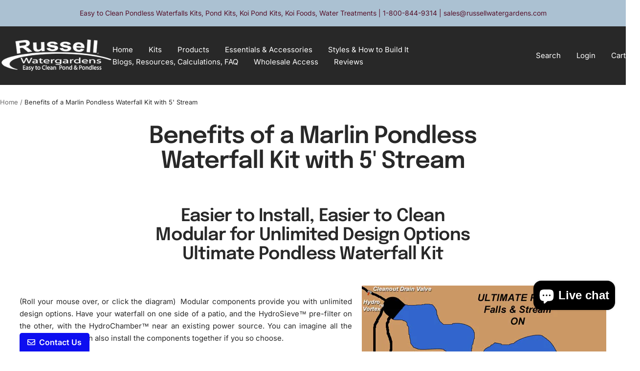

--- FILE ---
content_type: text/html; charset=utf-8
request_url: https://russellwatergardens.com/pages/benefits-of-a-marlin-pondless-waterfall-with-5-stream-kit
body_size: 54619
content:
<!doctype html><html class="no-js" lang="en" dir="ltr">
  <head>
    <meta charset="utf-8">
    <meta name="viewport" content="width=device-width, initial-scale=1.0, height=device-height, minimum-scale=1.0, maximum-scale=1.0">
    <meta name="theme-color" content="#282828">
<script type="application/ld+json">{"@context":"https://schema.org","@type":"LocalBusiness","name":"Russell Watergardens & Koi","image":"https://russellwatergardens.com/cdn/shop/files/Logo-280x80_e13376b1-4cdc-4fdd-a1f5-4e0d4710449a_460x.png?v=1711148745","@id":"https://russellwatergardens.com/","url":"https://russellwatergardens.com/","telephone":"(800) 844-9314","address":{"@type":"PostalAddress","streetAddress":"","addressLocality":"Phoenix","addressRegion":"AZ","postalCode":"85043","addressCountry":"US"},"openingHoursSpecification":{"@type":"OpeningHoursSpecification","dayOfWeek":["Monday","Tuesday","Wednesday","Thursday","Friday","Saturday","Sunday"],"opens":"00:00","closes":"23:59"},"sameAs":["https://www.facebook.com/p/Russell-Watergardens-Koi-100063351390592/","https://www.pinterest.com/russellwg/","https://www.youtube.com/channel/UCm7LeVhA_9DobaWd5IArCJw","https://twitter.com/russellpondeqp"]}</script>
    <script type="application/ld+json">{"@context":"https://schema.org","@type" :"WebSiteElement","SiteNavigationElement":[{"@type":"SiteNavigationElement","name":"Home","url":"https://russellwatergardens.com/"},{"@type":"SiteNavigationElement","name":"Kits","url":"https://russellwatergardens.com/pages/kits-for-all-types-of-ponds-and-pondless-water-features"},{"@type":"SiteNavigationElement","name":"Products","url":"https://russellwatergardens.com/collections/all"},{"@type":"SiteNavigationElement","name":"Essentials & Accessories","url":"https://russellwatergardens.com/pages/accessories-for-all-types-of-ponds-and-pondless-water-features"},{"@type":"SiteNavigationElement","name":"Styles","url":"https://russellwatergardens.com/pages/styles"},{"@type":"SiteNavigationElement","name":"Resources & Information","url":"https://russellwatergardens.com/pages/pond-and-pondless-information"},{"@type":"SiteNavigationElement","name":"Wholesale Access","url":"https://russellwatergardens.com/pages/ws-account-login"}]}</script>
    <title>Benefits of a Marlin Pondless Waterfall Kit with 5&#39; Stream</title><meta name="description" content="Easy to install and easy to clean. Modular components provide unlimited design options. Waterfall and stream in one place, prefilter and tank in another."><link rel="canonical" href="https://russellwatergardens.com/pages/benefits-of-a-marlin-pondless-waterfall-with-5-stream-kit"><link rel="shortcut icon" href="//russellwatergardens.com/cdn/shop/files/Favicon-Russell-clear-stroke_96x96.png?v=1711831950" type="image/png"><link rel="preconnect" href="https://cdn.shopify.com">
    <link rel="dns-prefetch" href="https://productreviews.shopifycdn.com">
    <link rel="dns-prefetch" href="https://www.google-analytics.com"><link rel="preconnect" href="https://fonts.shopifycdn.com" crossorigin><link rel="preload" as="style" href="//russellwatergardens.com/cdn/shop/t/6/assets/theme.css?v=83831625397757754431712352685">
    <link rel="preload" as="script" href="//russellwatergardens.com/cdn/shop/t/6/assets/vendor.js?v=32643890569905814191711134517">
    <link rel="preload" as="script" href="//russellwatergardens.com/cdn/shop/t/6/assets/theme.js?v=73202061859076135091743166349"><meta property="og:type" content="website">
  <meta property="og:title" content="Benefits of a Marlin Pondless Waterfall Kit with 5&#39; Stream"><meta property="og:description" content="Easy to install and easy to clean. Modular components provide unlimited design options. Waterfall and stream in one place, prefilter and tank in another."><meta property="og:url" content="https://russellwatergardens.com/pages/benefits-of-a-marlin-pondless-waterfall-with-5-stream-kit">
<meta property="og:site_name" content="Russell Watergardens "><meta name="twitter:card" content="summary"><meta name="twitter:title" content="Benefits of a Marlin Pondless Waterfall Kit with 5&#39; Stream">
  <meta name="twitter:description" content="Easy to install and easy to clean. Modular components provide unlimited design options. Waterfall and stream in one place, prefilter and tank in another.">
    


  <script type="application/ld+json">
  {
    "@context": "https://schema.org",
    "@type": "BreadcrumbList",
  "itemListElement": [{
      "@type": "ListItem",
      "position": 1,
      "name": "Home",
      "item": "https://russellwatergardens.com"
    },{
          "@type": "ListItem",
          "position": 2,
          "name": "Benefits of a Marlin Pondless Waterfall Kit with 5' Stream",
          "item": "https://russellwatergardens.com/pages/benefits-of-a-marlin-pondless-waterfall-with-5-stream-kit"
        }]
  }
  </script>


    <link rel="preload" href="//russellwatergardens.com/cdn/fonts/epilogue/epilogue_n6.08fec64cb98bb1d92d6fa8e2c6f6b0dbc9d17b85.woff2" as="font" type="font/woff2" crossorigin><link rel="preload" href="//russellwatergardens.com/cdn/fonts/inter/inter_n4.b2a3f24c19b4de56e8871f609e73ca7f6d2e2bb9.woff2" as="font" type="font/woff2" crossorigin><style>
  /* Typography (heading) */
  @font-face {
  font-family: Epilogue;
  font-weight: 600;
  font-style: normal;
  font-display: swap;
  src: url("//russellwatergardens.com/cdn/fonts/epilogue/epilogue_n6.08fec64cb98bb1d92d6fa8e2c6f6b0dbc9d17b85.woff2") format("woff2"),
       url("//russellwatergardens.com/cdn/fonts/epilogue/epilogue_n6.c4a59100c1459cdffd805ffafdeadfcb3de81168.woff") format("woff");
}

@font-face {
  font-family: Epilogue;
  font-weight: 600;
  font-style: italic;
  font-display: swap;
  src: url("//russellwatergardens.com/cdn/fonts/epilogue/epilogue_i6.49ce7741ab834ee744e97f7b8803b90cc3557f1a.woff2") format("woff2"),
       url("//russellwatergardens.com/cdn/fonts/epilogue/epilogue_i6.8976d296175e83bc47cb2b377f32366f226382dd.woff") format("woff");
}

/* Typography (body) */
  @font-face {
  font-family: Inter;
  font-weight: 400;
  font-style: normal;
  font-display: swap;
  src: url("//russellwatergardens.com/cdn/fonts/inter/inter_n4.b2a3f24c19b4de56e8871f609e73ca7f6d2e2bb9.woff2") format("woff2"),
       url("//russellwatergardens.com/cdn/fonts/inter/inter_n4.af8052d517e0c9ffac7b814872cecc27ae1fa132.woff") format("woff");
}

@font-face {
  font-family: Inter;
  font-weight: 400;
  font-style: italic;
  font-display: swap;
  src: url("//russellwatergardens.com/cdn/fonts/inter/inter_i4.feae1981dda792ab80d117249d9c7e0f1017e5b3.woff2") format("woff2"),
       url("//russellwatergardens.com/cdn/fonts/inter/inter_i4.62773b7113d5e5f02c71486623cf828884c85c6e.woff") format("woff");
}

@font-face {
  font-family: Inter;
  font-weight: 600;
  font-style: normal;
  font-display: swap;
  src: url("//russellwatergardens.com/cdn/fonts/inter/inter_n6.771af0474a71b3797eb38f3487d6fb79d43b6877.woff2") format("woff2"),
       url("//russellwatergardens.com/cdn/fonts/inter/inter_n6.88c903d8f9e157d48b73b7777d0642925bcecde7.woff") format("woff");
}

@font-face {
  font-family: Inter;
  font-weight: 600;
  font-style: italic;
  font-display: swap;
  src: url("//russellwatergardens.com/cdn/fonts/inter/inter_i6.3bbe0fe1c7ee4f282f9c2e296f3e4401a48cbe19.woff2") format("woff2"),
       url("//russellwatergardens.com/cdn/fonts/inter/inter_i6.8bea21f57a10d5416ddf685e2c91682ec237876d.woff") format("woff");
}

:root {--heading-color: 40, 40, 40;
    --text-color: 40, 40, 40;
    --background: 255, 255, 255;
    --secondary-background: 245, 245, 245;
    --border-color: 223, 223, 223;
    --border-color-darker: 169, 169, 169;
    --success-color: 46, 158, 123;
    --success-background: 213, 236, 229;
    --error-color: 222, 42, 42;
    --error-background: 253, 240, 240;
    --primary-button-background: 53, 114, 171;
    --primary-button-text-color: 255, 255, 255;
    --secondary-button-background: 18, 209, 183;
    --secondary-button-text-color: 40, 40, 40;
    --product-star-rating: 246, 164, 41;
    --product-on-sale-accent: 222, 42, 42;
    --product-sold-out-accent: 111, 113, 155;
    --product-custom-label-background: 64, 93, 230;
    --product-custom-label-text-color: 255, 255, 255;
    --product-custom-label-2-background: 243, 255, 52;
    --product-custom-label-2-text-color: 0, 0, 0;
    --product-low-stock-text-color: 222, 42, 42;
    --product-in-stock-text-color: 46, 158, 123;
    --loading-bar-background: 40, 40, 40;

    /* We duplicate some "base" colors as root colors, which is useful to use on drawer elements or popover without. Those should not be overridden to avoid issues */
    --root-heading-color: 40, 40, 40;
    --root-text-color: 40, 40, 40;
    --root-background: 255, 255, 255;
    --root-border-color: 223, 223, 223;
    --root-primary-button-background: 53, 114, 171;
    --root-primary-button-text-color: 255, 255, 255;

    --base-font-size: 15px;
    --heading-font-family: Epilogue, sans-serif;
    --heading-font-weight: 600;
    --heading-font-style: normal;
    --heading-text-transform: normal;
    --text-font-family: Inter, sans-serif;
    --text-font-weight: 400;
    --text-font-style: normal;
    --text-font-bold-weight: 600;

    /* Typography (font size) */
    --heading-xxsmall-font-size: 11px;
    --heading-xsmall-font-size: 11px;
    --heading-small-font-size: 12px;
    --heading-large-font-size: 36px;
    --heading-h1-font-size: 36px;
    --heading-h2-font-size: 30px;
    --heading-h3-font-size: 26px;
    --heading-h4-font-size: 24px;
    --heading-h5-font-size: 20px;
    --heading-h6-font-size: 16px;

    /* Control the look and feel of the theme by changing radius of various elements */
    --button-border-radius: 2px;
    --block-border-radius: 16px;
    --block-border-radius-reduced: 8px;
    --color-swatch-border-radius: 0px;

    /* Button size */
    --button-height: 48px;
    --button-small-height: 40px;

    /* Form related */
    --form-input-field-height: 48px;
    --form-input-gap: 16px;
    --form-submit-margin: 24px;

    /* Product listing related variables */
    --product-list-block-spacing: 32px;

    /* Video related */
    --play-button-background: 255, 255, 255;
    --play-button-arrow: 40, 40, 40;

    /* RTL support */
    --transform-logical-flip: 1;
    --transform-origin-start: left;
    --transform-origin-end: right;

    /* Other */
    --zoom-cursor-svg-url: url(//russellwatergardens.com/cdn/shop/t/6/assets/zoom-cursor.svg?v=160678200483640155751711913914);
    --arrow-right-svg-url: url(//russellwatergardens.com/cdn/shop/t/6/assets/arrow-right.svg?v=40046868119262634591711134530);
    --arrow-left-svg-url: url(//russellwatergardens.com/cdn/shop/t/6/assets/arrow-left.svg?v=158856395986752206651711134529);

    /* Some useful variables that we can reuse in our CSS. Some explanation are needed for some of them:
       - container-max-width-minus-gutters: represents the container max width without the edge gutters
       - container-outer-width: considering the screen width, represent all the space outside the container
       - container-outer-margin: same as container-outer-width but get set to 0 inside a container
       - container-inner-width: the effective space inside the container (minus gutters)
       - grid-column-width: represents the width of a single column of the grid
       - vertical-breather: this is a variable that defines the global "spacing" between sections, and inside the section
                            to create some "breath" and minimum spacing
     */
    --container-max-width: 1600px;
    --container-gutter: 24px;
    --container-max-width-minus-gutters: calc(var(--container-max-width) - (var(--container-gutter)) * 2);
    --container-outer-width: max(calc((100vw - var(--container-max-width-minus-gutters)) / 2), var(--container-gutter));
    --container-outer-margin: var(--container-outer-width);
    --container-inner-width: calc(100vw - var(--container-outer-width) * 2);

    --grid-column-count: 10;
    --grid-gap: 24px;
    --grid-column-width: calc((100vw - var(--container-outer-width) * 2 - var(--grid-gap) * (var(--grid-column-count) - 1)) / var(--grid-column-count));

    --vertical-breather: 48px;
    --vertical-breather-tight: 48px;

    /* Shopify related variables */
    --payment-terms-background-color: #ffffff;
  }

  @media screen and (min-width: 741px) {
    :root {
      --container-gutter: 40px;
      --grid-column-count: 20;
      --vertical-breather: 64px;
      --vertical-breather-tight: 64px;

      /* Typography (font size) */
      --heading-xsmall-font-size: 12px;
      --heading-small-font-size: 13px;
      --heading-large-font-size: 52px;
      --heading-h1-font-size: 48px;
      --heading-h2-font-size: 38px;
      --heading-h3-font-size: 32px;
      --heading-h4-font-size: 24px;
      --heading-h5-font-size: 20px;
      --heading-h6-font-size: 18px;

      /* Form related */
      --form-input-field-height: 52px;
      --form-submit-margin: 32px;

      /* Button size */
      --button-height: 52px;
      --button-small-height: 44px;
    }
  }

  @media screen and (min-width: 1200px) {
    :root {
      --vertical-breather: 80px;
      --vertical-breather-tight: 64px;
      --product-list-block-spacing: 48px;

      /* Typography */
      --heading-large-font-size: 64px;
      --heading-h1-font-size: 56px;
      --heading-h2-font-size: 48px;
      --heading-h3-font-size: 36px;
      --heading-h4-font-size: 30px;
      --heading-h5-font-size: 24px;
      --heading-h6-font-size: 18px;
    }
  }

  @media screen and (min-width: 1600px) {
    :root {
      --vertical-breather: 90px;
      --vertical-breather-tight: 64px;
    }
  }
</style>
    <script>
  // This allows to expose several variables to the global scope, to be used in scripts
  window.themeVariables = {
    settings: {
      direction: "ltr",
      pageType: "page",
      cartCount: 0,
      moneyFormat: "${{amount}}",
      moneyWithCurrencyFormat: "${{amount}} USD",
      showVendor: false,
      discountMode: "saving",
      currencyCodeEnabled: false,
      cartType: "message",
      cartCurrency: "USD",
      mobileZoomFactor: 2.5
    },

    routes: {
      host: "russellwatergardens.com",
      rootUrl: "\/",
      rootUrlWithoutSlash: '',
      cartUrl: "\/cart",
      cartAddUrl: "\/cart\/add",
      cartChangeUrl: "\/cart\/change",
      searchUrl: "\/search",
      predictiveSearchUrl: "\/search\/suggest",
      productRecommendationsUrl: "\/recommendations\/products"
    },

    strings: {
      accessibilityDelete: "Delete",
      accessibilityClose: "Close",
      collectionSoldOut: "Sold out",
      collectionDiscount: "Save @savings@",
      productSalePrice: "Sale price",
      productRegularPrice: "Regular price",
      productFormUnavailable: "Unavailable",
      productFormSoldOut: "Sold out",
      productFormPreOrder: "Pre-order",
      productFormAddToCart: "Add to cart",
      searchNoResults: "No results could be found.",
      searchNewSearch: "New search",
      searchProducts: "Products",
      searchArticles: "Journal",
      searchPages: "Pages",
      searchCollections: "Collections",
      cartViewCart: "View cart",
      cartItemAdded: "Item added to your cart!",
      cartItemAddedShort: "Added to your cart!",
      cartAddOrderNote: "Add order note",
      cartEditOrderNote: "Edit order note",
      shippingEstimatorNoResults: "Sorry, we do not ship to your address.",
      shippingEstimatorOneResult: "There is one shipping rate for your address:",
      shippingEstimatorMultipleResults: "There are several shipping rates for your address:",
      shippingEstimatorError: "One or more error occurred while retrieving shipping rates:"
    },

    libs: {
      flickity: "\/\/russellwatergardens.com\/cdn\/shop\/t\/6\/assets\/flickity.js?v=176646718982628074891711134517",
      photoswipe: "\/\/russellwatergardens.com\/cdn\/shop\/t\/6\/assets\/photoswipe.js?v=132268647426145925301711134517",
      qrCode: "\/\/russellwatergardens.com\/cdn\/shopifycloud\/storefront\/assets\/themes_support\/vendor\/qrcode-3f2b403b.js"
    },

    breakpoints: {
      phone: 'screen and (max-width: 740px)',
      tablet: 'screen and (min-width: 741px) and (max-width: 999px)',
      tabletAndUp: 'screen and (min-width: 741px)',
      pocket: 'screen and (max-width: 999px)',
      lap: 'screen and (min-width: 1000px) and (max-width: 1199px)',
      lapAndUp: 'screen and (min-width: 1000px)',
      desktop: 'screen and (min-width: 1200px)',
      wide: 'screen and (min-width: 1400px)'
    }
  };

  window.addEventListener('pageshow', async () => {
    const cartContent = await (await fetch(`${window.themeVariables.routes.cartUrl}.js`, {cache: 'reload'})).json();
    document.documentElement.dispatchEvent(new CustomEvent('cart:refresh', {detail: {cart: cartContent}}));
  });

  if ('noModule' in HTMLScriptElement.prototype) {
    // Old browsers (like IE) that does not support module will be considered as if not executing JS at all
    document.documentElement.className = document.documentElement.className.replace('no-js', 'js');

    requestAnimationFrame(() => {
      const viewportHeight = (window.visualViewport ? window.visualViewport.height : document.documentElement.clientHeight);
      document.documentElement.style.setProperty('--window-height',viewportHeight + 'px');
    });
  }</script>

    <link rel="stylesheet" href="//russellwatergardens.com/cdn/shop/t/6/assets/theme.css?v=83831625397757754431712352685">

    <script src="//russellwatergardens.com/cdn/shop/t/6/assets/vendor.js?v=32643890569905814191711134517" defer></script>
    <script src="//russellwatergardens.com/cdn/shop/t/6/assets/theme.js?v=73202061859076135091743166349" defer></script>
    <script src="//russellwatergardens.com/cdn/shop/t/6/assets/custom.js?v=167639537848865775061711134517" defer></script>

    <script>window.performance && window.performance.mark && window.performance.mark('shopify.content_for_header.start');</script><meta name="google-site-verification" content="C0clrN9qW54hogOG3joxKYnZP8BlbTe_aFn5ff19CfI">
<meta id="shopify-digital-wallet" name="shopify-digital-wallet" content="/17192613/digital_wallets/dialog">
<meta name="shopify-checkout-api-token" content="bfe9a82db9dbc0d729cb67943611906b">
<meta id="in-context-paypal-metadata" data-shop-id="17192613" data-venmo-supported="false" data-environment="production" data-locale="en_US" data-paypal-v4="true" data-currency="USD">
<script async="async" src="/checkouts/internal/preloads.js?locale=en-US"></script>
<link rel="preconnect" href="https://shop.app" crossorigin="anonymous">
<script async="async" src="https://shop.app/checkouts/internal/preloads.js?locale=en-US&shop_id=17192613" crossorigin="anonymous"></script>
<script id="shopify-features" type="application/json">{"accessToken":"bfe9a82db9dbc0d729cb67943611906b","betas":["rich-media-storefront-analytics"],"domain":"russellwatergardens.com","predictiveSearch":true,"shopId":17192613,"locale":"en"}</script>
<script>var Shopify = Shopify || {};
Shopify.shop = "russellwatergardens-com.myshopify.com";
Shopify.locale = "en";
Shopify.currency = {"active":"USD","rate":"1.0"};
Shopify.country = "US";
Shopify.theme = {"name":"Focal","id":124318875742,"schema_name":"Focal","schema_version":"11.1.0","theme_store_id":714,"role":"main"};
Shopify.theme.handle = "null";
Shopify.theme.style = {"id":null,"handle":null};
Shopify.cdnHost = "russellwatergardens.com/cdn";
Shopify.routes = Shopify.routes || {};
Shopify.routes.root = "/";</script>
<script type="module">!function(o){(o.Shopify=o.Shopify||{}).modules=!0}(window);</script>
<script>!function(o){function n(){var o=[];function n(){o.push(Array.prototype.slice.apply(arguments))}return n.q=o,n}var t=o.Shopify=o.Shopify||{};t.loadFeatures=n(),t.autoloadFeatures=n()}(window);</script>
<script>
  window.ShopifyPay = window.ShopifyPay || {};
  window.ShopifyPay.apiHost = "shop.app\/pay";
  window.ShopifyPay.redirectState = null;
</script>
<script id="shop-js-analytics" type="application/json">{"pageType":"page"}</script>
<script defer="defer" async type="module" src="//russellwatergardens.com/cdn/shopifycloud/shop-js/modules/v2/client.init-shop-cart-sync_BT-GjEfc.en.esm.js"></script>
<script defer="defer" async type="module" src="//russellwatergardens.com/cdn/shopifycloud/shop-js/modules/v2/chunk.common_D58fp_Oc.esm.js"></script>
<script defer="defer" async type="module" src="//russellwatergardens.com/cdn/shopifycloud/shop-js/modules/v2/chunk.modal_xMitdFEc.esm.js"></script>
<script type="module">
  await import("//russellwatergardens.com/cdn/shopifycloud/shop-js/modules/v2/client.init-shop-cart-sync_BT-GjEfc.en.esm.js");
await import("//russellwatergardens.com/cdn/shopifycloud/shop-js/modules/v2/chunk.common_D58fp_Oc.esm.js");
await import("//russellwatergardens.com/cdn/shopifycloud/shop-js/modules/v2/chunk.modal_xMitdFEc.esm.js");

  window.Shopify.SignInWithShop?.initShopCartSync?.({"fedCMEnabled":true,"windoidEnabled":true});

</script>
<script>
  window.Shopify = window.Shopify || {};
  if (!window.Shopify.featureAssets) window.Shopify.featureAssets = {};
  window.Shopify.featureAssets['shop-js'] = {"shop-cart-sync":["modules/v2/client.shop-cart-sync_DZOKe7Ll.en.esm.js","modules/v2/chunk.common_D58fp_Oc.esm.js","modules/v2/chunk.modal_xMitdFEc.esm.js"],"init-fed-cm":["modules/v2/client.init-fed-cm_B6oLuCjv.en.esm.js","modules/v2/chunk.common_D58fp_Oc.esm.js","modules/v2/chunk.modal_xMitdFEc.esm.js"],"shop-cash-offers":["modules/v2/client.shop-cash-offers_D2sdYoxE.en.esm.js","modules/v2/chunk.common_D58fp_Oc.esm.js","modules/v2/chunk.modal_xMitdFEc.esm.js"],"shop-login-button":["modules/v2/client.shop-login-button_QeVjl5Y3.en.esm.js","modules/v2/chunk.common_D58fp_Oc.esm.js","modules/v2/chunk.modal_xMitdFEc.esm.js"],"pay-button":["modules/v2/client.pay-button_DXTOsIq6.en.esm.js","modules/v2/chunk.common_D58fp_Oc.esm.js","modules/v2/chunk.modal_xMitdFEc.esm.js"],"shop-button":["modules/v2/client.shop-button_DQZHx9pm.en.esm.js","modules/v2/chunk.common_D58fp_Oc.esm.js","modules/v2/chunk.modal_xMitdFEc.esm.js"],"avatar":["modules/v2/client.avatar_BTnouDA3.en.esm.js"],"init-windoid":["modules/v2/client.init-windoid_CR1B-cfM.en.esm.js","modules/v2/chunk.common_D58fp_Oc.esm.js","modules/v2/chunk.modal_xMitdFEc.esm.js"],"init-shop-for-new-customer-accounts":["modules/v2/client.init-shop-for-new-customer-accounts_C_vY_xzh.en.esm.js","modules/v2/client.shop-login-button_QeVjl5Y3.en.esm.js","modules/v2/chunk.common_D58fp_Oc.esm.js","modules/v2/chunk.modal_xMitdFEc.esm.js"],"init-shop-email-lookup-coordinator":["modules/v2/client.init-shop-email-lookup-coordinator_BI7n9ZSv.en.esm.js","modules/v2/chunk.common_D58fp_Oc.esm.js","modules/v2/chunk.modal_xMitdFEc.esm.js"],"init-shop-cart-sync":["modules/v2/client.init-shop-cart-sync_BT-GjEfc.en.esm.js","modules/v2/chunk.common_D58fp_Oc.esm.js","modules/v2/chunk.modal_xMitdFEc.esm.js"],"shop-toast-manager":["modules/v2/client.shop-toast-manager_DiYdP3xc.en.esm.js","modules/v2/chunk.common_D58fp_Oc.esm.js","modules/v2/chunk.modal_xMitdFEc.esm.js"],"init-customer-accounts":["modules/v2/client.init-customer-accounts_D9ZNqS-Q.en.esm.js","modules/v2/client.shop-login-button_QeVjl5Y3.en.esm.js","modules/v2/chunk.common_D58fp_Oc.esm.js","modules/v2/chunk.modal_xMitdFEc.esm.js"],"init-customer-accounts-sign-up":["modules/v2/client.init-customer-accounts-sign-up_iGw4briv.en.esm.js","modules/v2/client.shop-login-button_QeVjl5Y3.en.esm.js","modules/v2/chunk.common_D58fp_Oc.esm.js","modules/v2/chunk.modal_xMitdFEc.esm.js"],"shop-follow-button":["modules/v2/client.shop-follow-button_CqMgW2wH.en.esm.js","modules/v2/chunk.common_D58fp_Oc.esm.js","modules/v2/chunk.modal_xMitdFEc.esm.js"],"checkout-modal":["modules/v2/client.checkout-modal_xHeaAweL.en.esm.js","modules/v2/chunk.common_D58fp_Oc.esm.js","modules/v2/chunk.modal_xMitdFEc.esm.js"],"shop-login":["modules/v2/client.shop-login_D91U-Q7h.en.esm.js","modules/v2/chunk.common_D58fp_Oc.esm.js","modules/v2/chunk.modal_xMitdFEc.esm.js"],"lead-capture":["modules/v2/client.lead-capture_BJmE1dJe.en.esm.js","modules/v2/chunk.common_D58fp_Oc.esm.js","modules/v2/chunk.modal_xMitdFEc.esm.js"],"payment-terms":["modules/v2/client.payment-terms_Ci9AEqFq.en.esm.js","modules/v2/chunk.common_D58fp_Oc.esm.js","modules/v2/chunk.modal_xMitdFEc.esm.js"]};
</script>
<script>(function() {
  var isLoaded = false;
  function asyncLoad() {
    if (isLoaded) return;
    isLoaded = true;
    var urls = ["https:\/\/loox.io\/widget\/4yZLN3p6-T\/loox.1664408853922.js?shop=russellwatergardens-com.myshopify.com","https:\/\/cdn.zigpoll.com\/zigpoll-shopify-embed.js?accountId=66afd00679485ed4091dc3db\u0026shop=russellwatergardens-com.myshopify.com","https:\/\/id-shop.govx.com\/app\/russellwatergardens-com.myshopify.com\/govx.js?shop=russellwatergardens-com.myshopify.com","https:\/\/s3.eu-west-1.amazonaws.com\/production-klarna-il-shopify-osm\/12a9ee477c6ea3cb327cc4409bfbae01a24edfd9\/russellwatergardens-com.myshopify.com-1745020347938.js?shop=russellwatergardens-com.myshopify.com","https:\/\/omnisnippet1.com\/platforms\/shopify.js?source=scriptTag\u0026v=2025-05-15T12\u0026shop=russellwatergardens-com.myshopify.com"];
    for (var i = 0; i < urls.length; i++) {
      var s = document.createElement('script');
      s.type = 'text/javascript';
      s.async = true;
      s.src = urls[i];
      var x = document.getElementsByTagName('script')[0];
      x.parentNode.insertBefore(s, x);
    }
  };
  if(window.attachEvent) {
    window.attachEvent('onload', asyncLoad);
  } else {
    window.addEventListener('load', asyncLoad, false);
  }
})();</script>
<script id="__st">var __st={"a":17192613,"offset":-25200,"reqid":"5a03679a-7290-4b79-a0df-dc7b2aa5d285-1769083142","pageurl":"russellwatergardens.com\/pages\/benefits-of-a-marlin-pondless-waterfall-with-5-stream-kit","s":"pages-233986121","u":"7c4de52e00e0","p":"page","rtyp":"page","rid":233986121};</script>
<script>window.ShopifyPaypalV4VisibilityTracking = true;</script>
<script id="captcha-bootstrap">!function(){'use strict';const t='contact',e='account',n='new_comment',o=[[t,t],['blogs',n],['comments',n],[t,'customer']],c=[[e,'customer_login'],[e,'guest_login'],[e,'recover_customer_password'],[e,'create_customer']],r=t=>t.map((([t,e])=>`form[action*='/${t}']:not([data-nocaptcha='true']) input[name='form_type'][value='${e}']`)).join(','),a=t=>()=>t?[...document.querySelectorAll(t)].map((t=>t.form)):[];function s(){const t=[...o],e=r(t);return a(e)}const i='password',u='form_key',d=['recaptcha-v3-token','g-recaptcha-response','h-captcha-response',i],f=()=>{try{return window.sessionStorage}catch{return}},m='__shopify_v',_=t=>t.elements[u];function p(t,e,n=!1){try{const o=window.sessionStorage,c=JSON.parse(o.getItem(e)),{data:r}=function(t){const{data:e,action:n}=t;return t[m]||n?{data:e,action:n}:{data:t,action:n}}(c);for(const[e,n]of Object.entries(r))t.elements[e]&&(t.elements[e].value=n);n&&o.removeItem(e)}catch(o){console.error('form repopulation failed',{error:o})}}const l='form_type',E='cptcha';function T(t){t.dataset[E]=!0}const w=window,h=w.document,L='Shopify',v='ce_forms',y='captcha';let A=!1;((t,e)=>{const n=(g='f06e6c50-85a8-45c8-87d0-21a2b65856fe',I='https://cdn.shopify.com/shopifycloud/storefront-forms-hcaptcha/ce_storefront_forms_captcha_hcaptcha.v1.5.2.iife.js',D={infoText:'Protected by hCaptcha',privacyText:'Privacy',termsText:'Terms'},(t,e,n)=>{const o=w[L][v],c=o.bindForm;if(c)return c(t,g,e,D).then(n);var r;o.q.push([[t,g,e,D],n]),r=I,A||(h.body.append(Object.assign(h.createElement('script'),{id:'captcha-provider',async:!0,src:r})),A=!0)});var g,I,D;w[L]=w[L]||{},w[L][v]=w[L][v]||{},w[L][v].q=[],w[L][y]=w[L][y]||{},w[L][y].protect=function(t,e){n(t,void 0,e),T(t)},Object.freeze(w[L][y]),function(t,e,n,w,h,L){const[v,y,A,g]=function(t,e,n){const i=e?o:[],u=t?c:[],d=[...i,...u],f=r(d),m=r(i),_=r(d.filter((([t,e])=>n.includes(e))));return[a(f),a(m),a(_),s()]}(w,h,L),I=t=>{const e=t.target;return e instanceof HTMLFormElement?e:e&&e.form},D=t=>v().includes(t);t.addEventListener('submit',(t=>{const e=I(t);if(!e)return;const n=D(e)&&!e.dataset.hcaptchaBound&&!e.dataset.recaptchaBound,o=_(e),c=g().includes(e)&&(!o||!o.value);(n||c)&&t.preventDefault(),c&&!n&&(function(t){try{if(!f())return;!function(t){const e=f();if(!e)return;const n=_(t);if(!n)return;const o=n.value;o&&e.removeItem(o)}(t);const e=Array.from(Array(32),(()=>Math.random().toString(36)[2])).join('');!function(t,e){_(t)||t.append(Object.assign(document.createElement('input'),{type:'hidden',name:u})),t.elements[u].value=e}(t,e),function(t,e){const n=f();if(!n)return;const o=[...t.querySelectorAll(`input[type='${i}']`)].map((({name:t})=>t)),c=[...d,...o],r={};for(const[a,s]of new FormData(t).entries())c.includes(a)||(r[a]=s);n.setItem(e,JSON.stringify({[m]:1,action:t.action,data:r}))}(t,e)}catch(e){console.error('failed to persist form',e)}}(e),e.submit())}));const S=(t,e)=>{t&&!t.dataset[E]&&(n(t,e.some((e=>e===t))),T(t))};for(const o of['focusin','change'])t.addEventListener(o,(t=>{const e=I(t);D(e)&&S(e,y())}));const B=e.get('form_key'),M=e.get(l),P=B&&M;t.addEventListener('DOMContentLoaded',(()=>{const t=y();if(P)for(const e of t)e.elements[l].value===M&&p(e,B);[...new Set([...A(),...v().filter((t=>'true'===t.dataset.shopifyCaptcha))])].forEach((e=>S(e,t)))}))}(h,new URLSearchParams(w.location.search),n,t,e,['guest_login'])})(!0,!0)}();</script>
<script integrity="sha256-4kQ18oKyAcykRKYeNunJcIwy7WH5gtpwJnB7kiuLZ1E=" data-source-attribution="shopify.loadfeatures" defer="defer" src="//russellwatergardens.com/cdn/shopifycloud/storefront/assets/storefront/load_feature-a0a9edcb.js" crossorigin="anonymous"></script>
<script crossorigin="anonymous" defer="defer" src="//russellwatergardens.com/cdn/shopifycloud/storefront/assets/shopify_pay/storefront-65b4c6d7.js?v=20250812"></script>
<script data-source-attribution="shopify.dynamic_checkout.dynamic.init">var Shopify=Shopify||{};Shopify.PaymentButton=Shopify.PaymentButton||{isStorefrontPortableWallets:!0,init:function(){window.Shopify.PaymentButton.init=function(){};var t=document.createElement("script");t.src="https://russellwatergardens.com/cdn/shopifycloud/portable-wallets/latest/portable-wallets.en.js",t.type="module",document.head.appendChild(t)}};
</script>
<script data-source-attribution="shopify.dynamic_checkout.buyer_consent">
  function portableWalletsHideBuyerConsent(e){var t=document.getElementById("shopify-buyer-consent"),n=document.getElementById("shopify-subscription-policy-button");t&&n&&(t.classList.add("hidden"),t.setAttribute("aria-hidden","true"),n.removeEventListener("click",e))}function portableWalletsShowBuyerConsent(e){var t=document.getElementById("shopify-buyer-consent"),n=document.getElementById("shopify-subscription-policy-button");t&&n&&(t.classList.remove("hidden"),t.removeAttribute("aria-hidden"),n.addEventListener("click",e))}window.Shopify?.PaymentButton&&(window.Shopify.PaymentButton.hideBuyerConsent=portableWalletsHideBuyerConsent,window.Shopify.PaymentButton.showBuyerConsent=portableWalletsShowBuyerConsent);
</script>
<script data-source-attribution="shopify.dynamic_checkout.cart.bootstrap">document.addEventListener("DOMContentLoaded",(function(){function t(){return document.querySelector("shopify-accelerated-checkout-cart, shopify-accelerated-checkout")}if(t())Shopify.PaymentButton.init();else{new MutationObserver((function(e,n){t()&&(Shopify.PaymentButton.init(),n.disconnect())})).observe(document.body,{childList:!0,subtree:!0})}}));
</script>
<link id="shopify-accelerated-checkout-styles" rel="stylesheet" media="screen" href="https://russellwatergardens.com/cdn/shopifycloud/portable-wallets/latest/accelerated-checkout-backwards-compat.css" crossorigin="anonymous">
<style id="shopify-accelerated-checkout-cart">
        #shopify-buyer-consent {
  margin-top: 1em;
  display: inline-block;
  width: 100%;
}

#shopify-buyer-consent.hidden {
  display: none;
}

#shopify-subscription-policy-button {
  background: none;
  border: none;
  padding: 0;
  text-decoration: underline;
  font-size: inherit;
  cursor: pointer;
}

#shopify-subscription-policy-button::before {
  box-shadow: none;
}

      </style>

<script>window.performance && window.performance.mark && window.performance.mark('shopify.content_for_header.end');</script>
  

<script>
  document.addEventListener("DOMContentLoaded", function(event) {
    const style = document.getElementById('wsg-custom-style');
    if (typeof window.isWsgCustomer != "undefined" && isWsgCustomer) {
      style.innerHTML = `
        ${style.innerHTML} 
        /* A friend of hideWsg - this will _show_ only for wsg customers. Add class to an element to use */
        .showWsg {
          display: unset;
        }
        /* wholesale only CSS */
        .additional-checkout-buttons, .shopify-payment-button {
          display: none !important;
        }
        .wsg-proxy-container select {
          background-color: 
          ${
        document.querySelector('input').style.backgroundColor
          ? document.querySelector('input').style.backgroundColor
          : 'white'
        } !important;
        }
      `;
    } else {
      style.innerHTML = `
        ${style.innerHTML}
        /* Add CSS rules here for NOT wsg customers - great to hide elements from retail when we can't access the code driving the element */
        
      `;
    }

    if (typeof window.embedButtonBg !== undefined && typeof window.embedButtonText !== undefined && window.embedButtonBg !== window.embedButtonText) {
      style.innerHTML = `
        ${style.innerHTML}
        .wsg-button-fix {
          background: ${embedButtonBg} !important;
          border-color: ${embedButtonBg} !important;
          color: ${embedButtonText} !important;
        }
      `;
    }

    // =========================
    //         CUSTOM JS
    // ==========================
    if (document.querySelector(".wsg-proxy-container")) {
      initNodeObserver(wsgCustomJs);
    }
  })

  function wsgCustomJs() {

    // update button classes
    const button = document.querySelectorAll(".wsg-button-fix");
    let buttonClass = "xxButtonClassesHerexx";
    buttonClass = buttonClass.split(" ");
    for (let i = 0; i < button.length; i++) {
      button[i].classList.add(... buttonClass);
    }

    // wsgCustomJs window placeholder
    // update secondary btn color on proxy cart
    if (document.getElementById("wsg-checkout-one")) {
      const checkoutButton = document.getElementById("wsg-checkout-one");
      let wsgBtnColor = window.getComputedStyle(checkoutButton).backgroundColor;
      let wsgBtnBackground = "none";
      let wsgBtnBorder = "thin solid " + wsgBtnColor;
      let wsgBtnPadding = window.getComputedStyle(checkoutButton).padding;
      let spofBtn = document.querySelectorAll(".spof-btn");
      for (let i = 0; i < spofBtn.length; i++) {
        spofBtn[i].style.background = wsgBtnBackground;
        spofBtn[i].style.color = wsgBtnColor;
        spofBtn[i].style.border = wsgBtnBorder;
        spofBtn[i].style.padding = wsgBtnPadding;
      }
    }

    // update Quick Order Form label
    if (typeof window.embedSPOFLabel != "undefined" && embedSPOFLabel) {
      document.querySelectorAll(".spof-btn").forEach(function(spofBtn) {
        spofBtn.removeAttribute("data-translation-selector");
        spofBtn.innerHTML = embedSPOFLabel;
      });
    }
  }

  function initNodeObserver(onChangeNodeCallback) {

    // Select the node that will be observed for mutations
    const targetNode = document.querySelector(".wsg-proxy-container");

    // Options for the observer (which mutations to observe)
    const config = {
      attributes: true,
      childList: true,
      subtree: true
    };

    // Callback function to execute when mutations are observed
    const callback = function(mutationsList, observer) {
      for (const mutation of mutationsList) {
        if (mutation.type === 'childList') {
          onChangeNodeCallback();
          observer.disconnect();
        }
      }
    };

    // Create an observer instance linked to the callback function
    const observer = new MutationObserver(callback);

    // Start observing the target node for configured mutations
    observer.observe(targetNode, config);
  }
</script>


<style id="wsg-custom-style">
  /* A friend of hideWsg - this will _show_ only for wsg customers. Add class to an element to use */
  .showWsg {
    display: none;
  }
  /* Signup/login */
  #wsg-signup select,
  #wsg-signup input,
  #wsg-signup textarea {
    height: 46px;
    border: thin solid #d1d1d1;
    padding: 6px 10px;
  }
  #wsg-signup textarea {
    min-height: 100px;
  }
  .wsg-login-input {
    height: 46px;
    border: thin solid #d1d1d1;
    padding: 6px 10px;
  }
  #wsg-signup select {
  }
/*   Quick Order Form */
  .wsg-table td {
    border: none;
    min-width: 150px;
  }
  .wsg-table tr {
    border-bottom: thin solid #d1d1d1; 
    border-left: none;
  }
  .wsg-table input[type="number"] {
    border: thin solid #d1d1d1;
    padding: 5px 15px;
    min-height: 42px;
  }
  #wsg-spof-link a {
    text-decoration: inherit;
    color: inherit;
  }
  .wsg-proxy-container {
    margin-top: 0% !important;
  }
  @media screen and (max-width:768px){
    .wsg-proxy-container .wsg-table input[type="number"] {
        max-width: 80%; 
    }
    .wsg-center img {
      width: 50px !important;
    }
    .wsg-variant-price-area {
      min-width: 70px !important;
    }
  }
  /* Submit button */
  #wsg-cart-update{
    padding: 8px 10px;
    min-height: 45px;
    max-width: 100% !important;
  }
  .wsg-table {
    background: inherit !important;
  }
  .wsg-spof-container-main {
    background: inherit !important;
  }
  /* General fixes */
  .wsg-hide-prices {
    opacity: 0;
  }
  .wsg-ws-only .button {
    margin: 0;
  }
  #wsg-login input.wsg-submit-copy,
  #wsg-account-create input.wsg-submit-copy {
    border: 1px solid black !important; 
    background: black !important; 
    color: white !important;
    cursor: pointer;
  }
  .wsg-btn { 
    border: 1px solid rgb(53, 114, 171) !important; 
    background: rgb(53, 114, 171) !important; 
    color: white !important; 
  }
  .spof-btn { 
    border: 1px solid rgb(53, 114, 171) !important; 
    background: transparent !important; 
    color: rgb(53, 114, 171) !important; 
  } 
</style>
    <script type='text/javascript'>
  window.smartlook||(function(d) {
    var o=smartlook=function(){ o.api.push(arguments)},h=d.getElementsByTagName('head')[0];
    var c=d.createElement('script');o.api=new Array();c.async=true;c.type='text/javascript';
    c.charset='utf-8';c.src='https://web-sdk.smartlook.com/recorder.js';h.appendChild(c);
    })(document);
    smartlook('init', 'd636370acd41b0fc529c4451cf2db25220105713', { region: 'eu' });
</script>
    
    
<!-- BEGIN app block: shopify://apps/nerdy-form-builder/blocks/app-embed-block/69a5a9d9-7d66-4c42-a315-78fd5ac4e441 --><script id="nf-app-data" type="text/javascript">
    

    window['nf-no-request-mode'] = true;
    window['nfn-forms'] = [];
    const nfFormsObj = JSON.parse('{"2253":{"id":2253,"title":"Get a Custom Koi Pond Kit Quote","name":"Custom Koi Pond Kit Quote","isModal":1,"titlePosition":"center","description":"","padding":25,"paddingMobile":90,"formBorderRadius":10,"borderColor":"rgba(0,0,0,1)","borderSize":0,"errorType":"tooltip","isLabels":0,"addAsterisks":0,"boldLabels":1,"italicLabels":0,"quizMode":0,"frontendValidation":1,"labelAlign":"left","successMessage":"<p style=\\\"text-align: center;\\\"><strong>Your request was submitted. Thank you! We&#039;ll get back to you soon!</strong></p>","successMessageBgColor":"rgba(212,237,218,1)","successMessageVisibility":10,"failureMessage":"Form validation failed. Please correct the input data and submit again.","bgColor":"rgba(248,236,215,1)","bgSrc":"https://cdn.shopify.com/s/files/1/1719/2613/files/Talking_Koi-1000x800.jpg?v=1711309483","labelsColor":"rgba(0,0,0,1)","inputBackgroundColor":"rgba(255,255,255,1)","inputTextColor":"rgba(0,0,0,1)","inputRadius":0,"inputMargin":16,"inputIconColor":"rgba(73,80,87,1)","inputIconBackground":"rgba(233,236,239,1)","isFullWidth":0,"isBoldTitle":1,"titleColor":"rgba(252,251,251,1)","titleFontSize":26,"titleFontSizeMobile":24,"maxWidth":600,"labelFontSize":16,"isBoxed":1,"isFullWidthSubmit":0,"afterSubmitAction":"form_and_message","redirectUrl":"","submitColor":"rgba(255,255,255,1)","submitFontSize":16,"submitWidth":3,"submitHeight":3,"submitButtonColor":"rgba(65,117,5,1)","submitPosition":"right","submitBorderRadius":4,"siteKey":"","customCss":"","customJs":"","entranceAnimation":"nfFadeIn","entranceAnimationDuration":"1.2s","numberOfSteps":2,"hasBranding":0,"fields":[{"id":28769,"name":"custom_66ea05ecc42851_21441728","icon":"nf-fas nf-fa-user","type":"text","step":2,"choices":"[]","placeholder":"First Name","width":"col-md-6","isMultipleChoice":0,"isConditional":0,"isRequired":1,"canRender":1,"dependsOn":null,"dependsOnValues":"[]","label":"First Name","validationRules":[{"value":"Symfony\\\\Component\\\\Validator\\\\Constraints\\\\NotBlank","label":"Required","name":"required","errorMessage":"This value shouldn&#039;t be blank","id":26058,"mimeTypes":null,"fileMaxSize":null,"pattern":null,"isDeletable":true}]},{"id":28770,"name":"custom_66ea06c58a6fd2_80536676","icon":"nf-fas nf-fa-user","type":"text","step":2,"choices":"[]","placeholder":"Last Name","width":"col-md-6","isMultipleChoice":0,"isConditional":0,"isRequired":1,"canRender":1,"dependsOn":null,"dependsOnValues":"[]","label":"Last Name","validationRules":[{"value":"Symfony\\\\Component\\\\Validator\\\\Constraints\\\\NotBlank","label":"Required","name":"required","errorMessage":"This value shouldn&#039;t be blank","id":26059,"mimeTypes":null,"fileMaxSize":null,"pattern":null,"isDeletable":true}]},{"id":28771,"name":"email","icon":"nf-fas nf-fa-at","type":"email","step":2,"choices":"[]","placeholder":"Email address","width":"col-md-6","isMultipleChoice":0,"isConditional":0,"isRequired":1,"canRender":1,"dependsOn":null,"dependsOnValues":"[]","label":"Email address","validationRules":[{"value":"Symfony\\\\Component\\\\Validator\\\\Constraints\\\\Email","label":"Email address","name":"email","errorMessage":"This value is not a valid email address.","id":26060,"mimeTypes":null,"fileMaxSize":null,"pattern":null,"isDeletable":true},{"value":"Symfony\\\\Component\\\\Validator\\\\Constraints\\\\NotBlank","label":"Required","name":"required","errorMessage":"This value shouldn&#039;t be blank","id":26061,"mimeTypes":null,"fileMaxSize":null,"pattern":null,"isDeletable":true}]},{"id":28772,"name":"phone","icon":"nf-fas nf-fa-phone","type":"phone","step":2,"choices":"[]","placeholder":"Your phone","width":"col-md-6","isMultipleChoice":0,"isConditional":0,"isRequired":1,"canRender":1,"dependsOn":null,"dependsOnValues":"[]","label":"Your phone","validationRules":[{"value":"Symfony\\\\Component\\\\Validator\\\\Constraints\\\\NotBlank","label":"Required","name":"required","errorMessage":"This value shouldn&#039;t be blank","id":26062,"mimeTypes":null,"fileMaxSize":null,"pattern":null,"isDeletable":true}]},{"id":28777,"name":"custom_66ea090d029410_69282984","icon":"nf-far nf-fa-building","type":"text","step":2,"choices":"[]","placeholder":"Postal Code","width":"col-md-6","isMultipleChoice":0,"isConditional":0,"isRequired":1,"canRender":1,"dependsOn":null,"dependsOnValues":"[]","label":"Postal Code","validationRules":[{"value":"Symfony\\\\Component\\\\Validator\\\\Constraints\\\\NotBlank","label":"Required","name":"required","errorMessage":"This value shouldn&#039;t be blank","id":26067,"mimeTypes":null,"fileMaxSize":null,"pattern":null,"isDeletable":true}]},{"id":28794,"name":"custom_66eb50c6276589_22588157","icon":null,"type":"textarea","step":2,"choices":"[]","placeholder":"Any Additional Comments?","width":"col-md-12","isMultipleChoice":0,"isConditional":0,"isRequired":0,"canRender":1,"dependsOn":null,"dependsOnValues":"[]","label":"Any Additional Comments?","validationRules":[],"minHeight":90},{"id":28782,"name":"custom_66eb49c5878496_59507214","icon":null,"type":"text","step":2,"choices":"[]","placeholder":"What search term led you to us?","width":"col-md-12","isMultipleChoice":0,"isConditional":0,"isRequired":1,"canRender":1,"dependsOn":null,"dependsOnValues":"[]","label":"What search term led you to us?","validationRules":[{"value":"Symfony\\\\Component\\\\Validator\\\\Constraints\\\\NotBlank","label":"Required","name":"required","errorMessage":"This value shouldn&#039;t be blank","id":26073,"mimeTypes":null,"fileMaxSize":null,"pattern":null,"isDeletable":true}]},{"id":28778,"name":"custom_66ea16a20a9ce8_39098024","icon":"nf-fas nf-fa-file-upload","type":"file","step":2,"choices":"[]","placeholder":"Upload a file","width":"col-md-12","isMultipleChoice":1,"isConditional":0,"isRequired":0,"canRender":1,"dependsOn":null,"dependsOnValues":"[]","label":"File label","validationRules":[{"value":"Symfony\\\\Component\\\\Validator\\\\Constraints\\\\File","label":"File max size","name":"file_size","errorMessage":"Uploaded file&#039;s max size is 15 megabytes","id":26068,"mimeTypes":null,"fileMaxSize":15,"pattern":null,"isDeletable":false},{"value":"Symfony\\\\Component\\\\Validator\\\\Constraints\\\\Count","label":"Max number of files per submission","name":"max_count","errorMessage":"It should be not more than 10 files per submission","id":26069,"mimeTypes":null,"fileMaxSize":10,"pattern":null,"isDeletable":false}],"settings":{"showUploadProgress":true,"sendAsAttachment":false},"isInline":0},{"id":28773,"name":"custom_66ea07667833a9_74122247","icon":null,"type":"text","step":1,"choices":"[]","placeholder":"Pond Length","width":"col-md-4","isMultipleChoice":0,"isConditional":0,"isRequired":1,"canRender":1,"dependsOn":null,"dependsOnValues":"[]","label":"Pond Length","validationRules":[{"value":"Symfony\\\\Component\\\\Validator\\\\Constraints\\\\NotBlank","label":"Required","name":"required","errorMessage":"This value shouldn&#039;t be blank","id":26063,"mimeTypes":null,"fileMaxSize":null,"pattern":null,"isDeletable":true}]},{"id":28774,"name":"custom_66ea07c187ce36_31358914","icon":null,"type":"text","step":1,"choices":"[]","placeholder":"Pond Width","width":"col-md-4","isMultipleChoice":0,"isConditional":0,"isRequired":1,"canRender":1,"dependsOn":null,"dependsOnValues":"[]","label":"Pond Width","validationRules":[{"value":"Symfony\\\\Component\\\\Validator\\\\Constraints\\\\NotBlank","label":"Required","name":"required","errorMessage":"This value shouldn&#039;t be blank","id":26064,"mimeTypes":null,"fileMaxSize":null,"pattern":null,"isDeletable":true}]},{"id":28775,"name":"custom_66ea07e05d1fb0_07594659","icon":null,"type":"text","step":1,"choices":"[]","placeholder":"Pond Depth","width":"col-md-4","isMultipleChoice":0,"isConditional":0,"isRequired":1,"canRender":1,"dependsOn":null,"dependsOnValues":"[]","label":"Pond Depth","validationRules":[{"value":"Symfony\\\\Component\\\\Validator\\\\Constraints\\\\NotBlank","label":"Required","name":"required","errorMessage":"This value shouldn&#039;t be blank","id":26065,"mimeTypes":null,"fileMaxSize":null,"pattern":null,"isDeletable":true}]},{"id":28768,"name":"submit","icon":null,"type":"submit","step":2,"choices":"[]","placeholder":"Submit placeholder","width":"col-md-12","isMultipleChoice":0,"isConditional":0,"isRequired":0,"canRender":1,"dependsOn":null,"dependsOnValues":"[]","label":"SUBMIT","validationRules":[],"settings":{"prevButtonText":"Previous","nextButtonText":"Next"}}],"currentStep":1,"isMultiStepBarVisible":1,"multiStepBarColor":"rgba(204,204,204,1)","multiStepBarActiveColor":"rgba(75,181,67,1)","stepAnimation":"","stepAnimationDuration":1.2,"prepopulateEmail":1,"prepopulatePhone":1,"isModalButton":1,"modalButtonIsBold":1,"modalButtonText":"Get a Custom Koi Pond Kit Quote","modalButtonColor":"rgba(255,255,255,1)","modalButtonBackground":"rgba(0,0,0,1)","modalBackgroundColor":"rgba(0, 0, 0, 0.7)","modalButtonPosition":"bottom-right","modalButtonPositionMargin":40,"modalButtonFontSize":16,"modalButtonIcon":"nf-far nf-fa-envelope","modalTextTopToBottom":1,"modalIsAutoOpen":1,"modalIsOpenAgainIfSubmitted":0,"modalIsOpenAgainIfClosed":0,"modalOpenTimeout":30,"modalDisplayMode":"url","modalDisplayUrl":"https://russellwatergardens.com/collections/koi-pond-kits","modalDisplayWords":"[]","modalButtonMode":"tab","modalButtonModeMobile":"icon","modalButtonBorderRadius":5},"2254":{"id":2254,"title":"Get a Custom Hybrid Pond Kit Quote ","name":"Custom Hybrid Pond Kit Quote","isModal":1,"titlePosition":"center","description":"","padding":25,"paddingMobile":90,"formBorderRadius":10,"borderColor":"rgba(0,0,0,1)","borderSize":0,"errorType":"tooltip","isLabels":0,"addAsterisks":0,"boldLabels":1,"italicLabels":0,"quizMode":0,"frontendValidation":1,"labelAlign":"left","successMessage":"<p style=\\\"text-align: center;\\\"><strong>Your request was submitted. Thank you! We&#039;ll get back to you soon!</strong></p>","successMessageBgColor":"rgba(212,237,218,1)","successMessageVisibility":10,"failureMessage":"Form validation failed. Please correct the input data and submit again.","bgColor":"rgba(248,236,215,1)","bgSrc":"https://cdn.shopify.com/s/files/1/1719/2613/files/Koi_pond_image_1.jpg?v=1726008163","labelsColor":"rgba(0,0,0,1)","inputBackgroundColor":"rgba(255,255,255,1)","inputTextColor":"rgba(0,0,0,1)","inputRadius":0,"inputMargin":16,"inputIconColor":"rgba(73,80,87,1)","inputIconBackground":"rgba(233,236,239,1)","isFullWidth":0,"isBoldTitle":1,"titleColor":"rgba(252,251,251,1)","titleFontSize":26,"titleFontSizeMobile":24,"maxWidth":600,"labelFontSize":16,"isBoxed":1,"isFullWidthSubmit":0,"afterSubmitAction":"form_and_message","redirectUrl":"","submitColor":"rgba(255,255,255,1)","submitFontSize":16,"submitWidth":3,"submitHeight":3,"submitButtonColor":"rgba(65,117,5,1)","submitPosition":"right","submitBorderRadius":4,"siteKey":"","customCss":"","customJs":"","entranceAnimation":"nfFadeIn","entranceAnimationDuration":"1.2s","numberOfSteps":3,"hasBranding":0,"fields":[{"id":28796,"name":"custom_66ea05ecc42851_21441728","icon":"nf-fas nf-fa-user","type":"text","step":3,"choices":"[]","placeholder":"First Name","width":"col-md-6","isMultipleChoice":0,"isConditional":0,"isRequired":1,"canRender":1,"dependsOn":null,"dependsOnValues":"[]","label":"First Name","validationRules":[{"value":"Symfony\\\\Component\\\\Validator\\\\Constraints\\\\NotBlank","label":"Required","name":"required","errorMessage":"This value shouldn&#039;t be blank","id":26083,"mimeTypes":null,"fileMaxSize":null,"pattern":null,"isDeletable":true}]},{"id":28797,"name":"custom_66ea06c58a6fd2_80536676","icon":"nf-fas nf-fa-user","type":"text","step":3,"choices":"[]","placeholder":"Last Name","width":"col-md-6","isMultipleChoice":0,"isConditional":0,"isRequired":1,"canRender":1,"dependsOn":null,"dependsOnValues":"[]","label":"Last Name","validationRules":[{"value":"Symfony\\\\Component\\\\Validator\\\\Constraints\\\\NotBlank","label":"Required","name":"required","errorMessage":"This value shouldn&#039;t be blank","id":26084,"mimeTypes":null,"fileMaxSize":null,"pattern":null,"isDeletable":true}]},{"id":28798,"name":"email","icon":"nf-fas nf-fa-at","type":"email","step":3,"choices":"[]","placeholder":"Email address","width":"col-md-6","isMultipleChoice":0,"isConditional":0,"isRequired":1,"canRender":1,"dependsOn":null,"dependsOnValues":"[]","label":"Email address","validationRules":[{"value":"Symfony\\\\Component\\\\Validator\\\\Constraints\\\\Email","label":"Email address","name":"email","errorMessage":"This value is not a valid email address.","id":26085,"mimeTypes":null,"fileMaxSize":null,"pattern":null,"isDeletable":true},{"value":"Symfony\\\\Component\\\\Validator\\\\Constraints\\\\NotBlank","label":"Required","name":"required","errorMessage":"This value shouldn&#039;t be blank","id":26086,"mimeTypes":null,"fileMaxSize":null,"pattern":null,"isDeletable":true}]},{"id":28799,"name":"phone","icon":"nf-fas nf-fa-phone","type":"phone","step":3,"choices":"[]","placeholder":"Your phone","width":"col-md-6","isMultipleChoice":0,"isConditional":0,"isRequired":1,"canRender":1,"dependsOn":null,"dependsOnValues":"[]","label":"Your phone","validationRules":[{"value":"Symfony\\\\Component\\\\Validator\\\\Constraints\\\\NotBlank","label":"Required","name":"required","errorMessage":"This value shouldn&#039;t be blank","id":26087,"mimeTypes":null,"fileMaxSize":null,"pattern":null,"isDeletable":true}]},{"id":28804,"name":"custom_66ea090d029410_69282984","icon":"nf-far nf-fa-building","type":"text","step":3,"choices":"[]","placeholder":"Postal Code","width":"col-md-6","isMultipleChoice":0,"isConditional":0,"isRequired":1,"canRender":1,"dependsOn":null,"dependsOnValues":"[]","label":"Postal Code","validationRules":[{"value":"Symfony\\\\Component\\\\Validator\\\\Constraints\\\\NotBlank","label":"Required","name":"required","errorMessage":"This value shouldn&#039;t be blank","id":26092,"mimeTypes":null,"fileMaxSize":null,"pattern":null,"isDeletable":true}]},{"id":28810,"name":"custom_66eb5071c90583_68337866","icon":null,"type":"textarea","step":3,"choices":"[]","placeholder":"Any Additional Comments?","width":"col-md-12","isMultipleChoice":0,"isConditional":0,"isRequired":0,"canRender":1,"dependsOn":null,"dependsOnValues":"[]","label":"Any Additional Comments?","validationRules":[],"minHeight":90},{"id":28805,"name":"custom_66ea16a20a9ce8_39098024","icon":"nf-fas nf-fa-file-upload","type":"file","step":3,"choices":"[]","placeholder":"Upload a file","width":"col-md-12","isMultipleChoice":1,"isConditional":0,"isRequired":0,"canRender":1,"dependsOn":null,"dependsOnValues":"[]","label":"File label","validationRules":[{"value":"Symfony\\\\Component\\\\Validator\\\\Constraints\\\\File","label":"File max size","name":"file_size","errorMessage":"Uploaded file&#039;s max size is 15 megabytes","id":26093,"mimeTypes":null,"fileMaxSize":15,"pattern":null,"isDeletable":false},{"value":"Symfony\\\\Component\\\\Validator\\\\Constraints\\\\Count","label":"Max number of files per submission","name":"max_count","errorMessage":"It should be not more than 10 files per submission","id":26094,"mimeTypes":null,"fileMaxSize":10,"pattern":null,"isDeletable":false}],"settings":{"showUploadProgress":true,"sendAsAttachment":false},"isInline":0},{"id":28809,"name":"custom_66eb49c5878496_59507214","icon":null,"type":"text","step":3,"choices":"[]","placeholder":"What search term led you to us?","width":"col-md-12","isMultipleChoice":0,"isConditional":0,"isRequired":1,"canRender":1,"dependsOn":null,"dependsOnValues":"[]","label":"What search term led you to us?","validationRules":[{"value":"Symfony\\\\Component\\\\Validator\\\\Constraints\\\\NotBlank","label":"Required","name":"required","errorMessage":"This value shouldn&#039;t be blank","id":26098,"mimeTypes":null,"fileMaxSize":null,"pattern":null,"isDeletable":true}]},{"id":28800,"name":"custom_66ea07667833a9_74122247","icon":null,"type":"text","step":1,"choices":"[]","placeholder":"Pond Length","width":"col-md-4","isMultipleChoice":0,"isConditional":0,"isRequired":1,"canRender":1,"dependsOn":null,"dependsOnValues":"[]","label":"Pond Length","validationRules":[{"value":"Symfony\\\\Component\\\\Validator\\\\Constraints\\\\NotBlank","label":"Required","name":"required","errorMessage":"This value shouldn&#039;t be blank","id":26088,"mimeTypes":null,"fileMaxSize":null,"pattern":null,"isDeletable":true}]},{"id":28801,"name":"custom_66ea07c187ce36_31358914","icon":null,"type":"text","step":1,"choices":"[]","placeholder":"Pond Width","width":"col-md-4","isMultipleChoice":0,"isConditional":0,"isRequired":1,"canRender":1,"dependsOn":null,"dependsOnValues":"[]","label":"Pond Width","validationRules":[{"value":"Symfony\\\\Component\\\\Validator\\\\Constraints\\\\NotBlank","label":"Required","name":"required","errorMessage":"This value shouldn&#039;t be blank","id":26089,"mimeTypes":null,"fileMaxSize":null,"pattern":null,"isDeletable":true}]},{"id":28802,"name":"custom_66ea07e05d1fb0_07594659","icon":null,"type":"text","step":1,"choices":"[]","placeholder":"Pond Depth","width":"col-md-4","isMultipleChoice":0,"isConditional":0,"isRequired":1,"canRender":1,"dependsOn":null,"dependsOnValues":"[]","label":"Pond Depth","validationRules":[{"value":"Symfony\\\\Component\\\\Validator\\\\Constraints\\\\NotBlank","label":"Required","name":"required","errorMessage":"This value shouldn&#039;t be blank","id":26090,"mimeTypes":null,"fileMaxSize":null,"pattern":null,"isDeletable":true}]},{"id":28806,"name":"custom_66eb48e55c2b42_09754949","icon":null,"type":"text","step":2,"choices":"[]","placeholder":"Waterfall/Stream Length","width":"col-md-6","isMultipleChoice":0,"isConditional":0,"isRequired":1,"canRender":1,"dependsOn":null,"dependsOnValues":"[]","label":"Waterfall/Stream Length","validationRules":[{"value":"Symfony\\\\Component\\\\Validator\\\\Constraints\\\\NotBlank","label":"Required","name":"required","errorMessage":"This value shouldn&#039;t be blank","id":26095,"mimeTypes":null,"fileMaxSize":null,"pattern":null,"isDeletable":true}]},{"id":28807,"name":"custom_66eb49064d8e36_87613323","icon":null,"type":"text","step":2,"choices":"[]","placeholder":"Waterfall/Stream Width","width":"col-md-6","isMultipleChoice":0,"isConditional":0,"isRequired":1,"canRender":1,"dependsOn":null,"dependsOnValues":"[]","label":"Waterfall/Stream Width","validationRules":[{"value":"Symfony\\\\Component\\\\Validator\\\\Constraints\\\\NotBlank","label":"Required","name":"required","errorMessage":"This value shouldn&#039;t be blank","id":26096,"mimeTypes":null,"fileMaxSize":null,"pattern":null,"isDeletable":true}]},{"id":28808,"name":"custom_66eb49270d6044_04305435","icon":null,"type":"text","step":2,"choices":"[]","placeholder":"Waterfall/Stream Ovearll Height","width":"col-md-6","isMultipleChoice":0,"isConditional":0,"isRequired":1,"canRender":1,"dependsOn":null,"dependsOnValues":"[]","label":"Waterfall/Stream OverallHeight","validationRules":[{"value":"Symfony\\\\Component\\\\Validator\\\\Constraints\\\\NotBlank","label":"Required","name":"required","errorMessage":"This value shouldn&#039;t be blank","id":26097,"mimeTypes":null,"fileMaxSize":null,"pattern":null,"isDeletable":true}]},{"id":28803,"name":"custom_66ea0850ddbbd8_07228595","icon":null,"type":"choice","step":2,"choices":"[\\\"Gentle\\\",\\\"Moderate\\\",\\\"Strong\\\"]","placeholder":"Desired Flow","width":"col-md-6","isMultipleChoice":1,"isConditional":0,"isRequired":1,"canRender":1,"dependsOn":null,"dependsOnValues":"[]","label":"Desired Flow ","validationRules":[{"value":"Symfony\\\\Component\\\\Validator\\\\Constraints\\\\NotBlank","label":"Required","name":"required","errorMessage":"This value shouldn&#039;t be blank","id":26091,"mimeTypes":null,"fileMaxSize":null,"pattern":null,"isDeletable":true}],"settings":{"differentValueAndLabel":false},"defaultValue":"[]"},{"id":28795,"name":"submit","icon":null,"type":"submit","step":3,"choices":"[]","placeholder":"Submit placeholder","width":"col-md-12","isMultipleChoice":0,"isConditional":0,"isRequired":0,"canRender":1,"dependsOn":null,"dependsOnValues":"[]","label":"SUBMIT","validationRules":[],"settings":{"prevButtonText":"Previous","nextButtonText":"Next"}}],"currentStep":1,"isMultiStepBarVisible":1,"multiStepBarColor":"rgba(204,204,204,1)","multiStepBarActiveColor":"rgba(75,181,67,1)","stepAnimation":"","stepAnimationDuration":1.2,"prepopulateEmail":1,"prepopulatePhone":1,"isModalButton":1,"modalButtonIsBold":1,"modalButtonText":"Get a Custom Hybrid Pond Kit Quote","modalButtonColor":"rgba(255,255,255,1)","modalButtonBackground":"rgba(0,0,0,1)","modalBackgroundColor":"rgba(0, 0, 0, 0.7)","modalButtonPosition":"bottom-right","modalButtonPositionMargin":40,"modalButtonFontSize":16,"modalButtonIcon":"nf-far nf-fa-envelope","modalTextTopToBottom":1,"modalIsAutoOpen":1,"modalIsOpenAgainIfSubmitted":0,"modalIsOpenAgainIfClosed":0,"modalOpenTimeout":30,"modalDisplayMode":"url","modalDisplayUrl":"https://russellwatergardens.com/collections/hybrid-pond-kits","modalDisplayWords":"[]","modalButtonMode":"tab","modalButtonModeMobile":"icon","modalButtonBorderRadius":5},"2255":{"id":2255,"title":"Contact us","name":"New contact form","isModal":1,"titlePosition":"left","description":"<p style=text-align:left><span style=color:#fff><strong><span style=font-size:16px>Hi! How can we help you?</span></strong></span>","padding":25,"paddingMobile":25,"formBorderRadius":10,"borderColor":"rgba(0,0,0,1)","borderSize":0,"errorType":"tooltip","isLabels":0,"addAsterisks":0,"boldLabels":1,"italicLabels":0,"quizMode":0,"frontendValidation":1,"labelAlign":"left","successMessage":"<p style=\\\"text-align: center;\\\"><strong>The form was submitted. Thank you! We&#039;ll get back to you soon!</strong></p>","successMessageBgColor":"rgba(212,237,218,1)","successMessageVisibility":10,"failureMessage":"Form validation failed. Please correct the input data and submit again.","bgColor":"rgba(255,255,255,1)","bgSrc":"https://cdn.shopify.com/s/files/1/1719/2613/files/Flower-Falls-and-Pool_75222a42-c2ff-4bf2-adba-6dff76f87540.jpg?v=1713477722","labelsColor":"rgba(0,0,0,1)","inputBackgroundColor":"rgba(255,255,255,1)","inputTextColor":"rgba(0,0,0,1)","inputRadius":0,"inputMargin":16,"inputIconColor":"rgba(73,80,87,1)","inputIconBackground":"rgba(233,236,239,1)","isFullWidth":0,"isBoldTitle":1,"titleColor":"rgba(255,255,255,1)","titleFontSize":30,"titleFontSizeMobile":24,"maxWidth":600,"labelFontSize":16,"isBoxed":1,"isFullWidthSubmit":0,"afterSubmitAction":"form_and_message","redirectUrl":"","submitColor":"rgba(255,255,255,1)","submitFontSize":16,"submitWidth":3,"submitHeight":3,"submitButtonColor":"rgba(0,0,0,1)","submitPosition":"right","submitBorderRadius":4,"siteKey":"","customCss":"","customJs":"","entranceAnimation":"nfSlideInDown","entranceAnimationDuration":"1.2s","numberOfSteps":1,"hasBranding":0,"fields":[{"id":28813,"name":"first_name","icon":"nf-fas nf-fa-user","type":"text","step":1,"choices":"[]","placeholder":"Your name","width":"col-md-12","isMultipleChoice":0,"isConditional":0,"isRequired":1,"canRender":1,"dependsOn":null,"dependsOnValues":"[]","label":"Your name","validationRules":[{"value":"Symfony\\\\Component\\\\Validator\\\\Constraints\\\\NotBlank","label":"Required","name":"required","errorMessage":"This value shouldn&#039;t be blank","id":26101,"mimeTypes":null,"fileMaxSize":null,"pattern":null,"isDeletable":true}]},{"id":28814,"name":"email","icon":"nf-fas nf-fa-at","type":"text","step":1,"choices":"[]","placeholder":"Email","width":"col-md-12","isMultipleChoice":0,"isConditional":0,"isRequired":1,"canRender":1,"dependsOn":null,"dependsOnValues":"[]","label":"Email","validationRules":[{"value":"Symfony\\\\Component\\\\Validator\\\\Constraints\\\\NotBlank","label":"Required","name":"required","errorMessage":"This value shouldn&#039;t be blank","id":26102,"mimeTypes":null,"fileMaxSize":null,"pattern":null,"isDeletable":true},{"value":"Symfony\\\\Component\\\\Validator\\\\Constraints\\\\Email","label":"Email address","name":"email","errorMessage":"This value is not a valid email address.","id":26103,"mimeTypes":null,"fileMaxSize":null,"pattern":null,"isDeletable":true}]},{"id":28815,"name":"phone","icon":"nf-fas nf-fa-phone","type":"text","step":1,"choices":"[]","placeholder":"Your phone","width":"col-md-12","isMultipleChoice":0,"isConditional":0,"isRequired":0,"canRender":1,"dependsOn":null,"dependsOnValues":"[]","label":"Your phone","validationRules":[]},{"id":28816,"name":"message","icon":null,"type":"textarea","step":1,"choices":"[]","placeholder":"Message","width":"col-md-12","isMultipleChoice":0,"isConditional":0,"isRequired":1,"canRender":1,"dependsOn":null,"dependsOnValues":"[]","label":"Message","validationRules":[{"value":"Symfony\\\\Component\\\\Validator\\\\Constraints\\\\NotBlank","label":"Required","name":"required","errorMessage":"This value shouldn&#039;t be blank","id":26105,"mimeTypes":null,"fileMaxSize":null,"pattern":null,"isDeletable":true}],"minHeight":90},{"id":28818,"name":"submit","icon":"nf-fas nf-fa-paper-plane","type":"submit","step":1,"choices":"[]","placeholder":"Submit placeholder","width":"col-md-12","isMultipleChoice":0,"isConditional":0,"isRequired":0,"canRender":1,"dependsOn":null,"dependsOnValues":"[]","label":"SUBMIT","validationRules":[],"settings":{"prevButtonText":"Previous","nextButtonText":"Next"}}],"currentStep":1,"isMultiStepBarVisible":1,"multiStepBarColor":"rgba(204,204,204,1)","multiStepBarActiveColor":"rgba(75,181,67,1)","stepAnimation":"","stepAnimationDuration":1.2,"prepopulateEmail":1,"prepopulatePhone":1,"isModalButton":1,"modalButtonIsBold":1,"modalButtonText":"Contact Us","modalButtonColor":"rgba(255,255,255,1)","modalButtonBackground":"rgba(13,14,240,1)","modalBackgroundColor":"rgba(0, 0, 0, 0.7)","modalButtonPosition":"bottom-left","modalButtonPositionMargin":40,"modalButtonFontSize":16,"modalButtonIcon":"nf-far nf-fa-envelope","modalTextTopToBottom":1,"modalIsAutoOpen":0,"modalIsOpenAgainIfSubmitted":1,"modalIsOpenAgainIfClosed":1,"modalOpenTimeout":0,"modalDisplayMode":"all","modalDisplayUrl":"","modalDisplayWords":"[]","modalButtonMode":"tab","modalButtonModeMobile":"icon","modalButtonBorderRadius":5},"11751":{"id":11751,"title":"Get a Custom Pondlesss Waterfall Kit Quote ","name":"Custom Hybrid Pond Kit Quote copy","isModal":1,"titlePosition":"center","description":"","padding":25,"paddingMobile":90,"formBorderRadius":10,"borderColor":"rgba(61,60,60,1)","borderSize":0,"errorType":"tooltip","isLabels":0,"addAsterisks":0,"boldLabels":1,"italicLabels":0,"quizMode":0,"frontendValidation":1,"labelAlign":"left","successMessage":"<p style=\\\"text-align: center;\\\"><strong>Your request was submitted. Thank you! We&#039;ll get back to you soon!&nbsp;&nbsp;</strong></p>","successMessageBgColor":"rgba(212,237,218,1)","successMessageVisibility":10,"failureMessage":"Form validation failed. Please correct the input data and submit again.","bgColor":"rgba(248,236,215,1)","bgSrc":"https://cdn.shopify.com/s/files/1/1719/2613/files/Marlin_Pondless_with_Flowers.jpg?v=1712013871","labelsColor":"rgba(0,0,0,1)","inputBackgroundColor":"rgba(255,255,255,1)","inputTextColor":"rgba(0,0,0,1)","inputRadius":0,"inputMargin":16,"inputIconColor":"rgba(73,80,87,1)","inputIconBackground":"rgba(233,236,239,1)","isFullWidth":0,"isBoldTitle":1,"titleColor":"rgba(252,251,251,1)","titleFontSize":26,"titleFontSizeMobile":24,"maxWidth":600,"labelFontSize":16,"isBoxed":1,"isFullWidthSubmit":0,"afterSubmitAction":"form_and_message","redirectUrl":"","submitColor":"rgba(255,255,255,1)","submitFontSize":16,"submitWidth":3,"submitHeight":3,"submitButtonColor":"rgba(65,117,5,1)","submitPosition":"right","submitBorderRadius":4,"siteKey":"","customCss":"","customJs":"","entranceAnimation":"nfFadeIn","entranceAnimationDuration":"1.2s","numberOfSteps":2,"hasBranding":0,"fields":[{"id":86579,"name":"custom_66ea05ecc42851_21441728","icon":"nf-fas nf-fa-user","type":"text","step":2,"choices":"[]","placeholder":"First Name","width":"col-md-6","isMultipleChoice":0,"isConditional":0,"isRequired":1,"canRender":1,"dependsOn":null,"dependsOnValues":"[]","label":"First Name","validationRules":[{"value":"Symfony\\\\Component\\\\Validator\\\\Constraints\\\\NotBlank","label":"Required","name":"required","errorMessage":"This value shouldn&#039;t be blank","id":82523,"mimeTypes":null,"fileMaxSize":null,"pattern":null,"isDeletable":true}]},{"id":86580,"name":"custom_66ea06c58a6fd2_80536676","icon":"nf-fas nf-fa-user","type":"text","step":2,"choices":"[]","placeholder":"Last Name","width":"col-md-6","isMultipleChoice":0,"isConditional":0,"isRequired":1,"canRender":1,"dependsOn":null,"dependsOnValues":"[]","label":"Last Name","validationRules":[{"value":"Symfony\\\\Component\\\\Validator\\\\Constraints\\\\NotBlank","label":"Required","name":"required","errorMessage":"This value shouldn&#039;t be blank","id":82524,"mimeTypes":null,"fileMaxSize":null,"pattern":null,"isDeletable":true}]},{"id":86581,"name":"email","icon":"nf-fas nf-fa-at","type":"email","step":2,"choices":"[]","placeholder":"Email address","width":"col-md-6","isMultipleChoice":0,"isConditional":0,"isRequired":1,"canRender":1,"dependsOn":null,"dependsOnValues":"[]","label":"Email address","validationRules":[{"value":"Symfony\\\\Component\\\\Validator\\\\Constraints\\\\Email","label":"Email address","name":"email","errorMessage":"This value is not a valid email address.","id":82525,"mimeTypes":null,"fileMaxSize":null,"pattern":null,"isDeletable":true},{"value":"Symfony\\\\Component\\\\Validator\\\\Constraints\\\\NotBlank","label":"Required","name":"required","errorMessage":"This value shouldn&#039;t be blank","id":82526,"mimeTypes":null,"fileMaxSize":null,"pattern":null,"isDeletable":true}]},{"id":86582,"name":"phone","icon":"nf-fas nf-fa-phone","type":"phone","step":2,"choices":"[]","placeholder":"Your phone","width":"col-md-6","isMultipleChoice":0,"isConditional":0,"isRequired":1,"canRender":1,"dependsOn":null,"dependsOnValues":"[]","label":"Your phone","validationRules":[{"value":"Symfony\\\\Component\\\\Validator\\\\Constraints\\\\NotBlank","label":"Required","name":"required","errorMessage":"This value shouldn&#039;t be blank","id":82527,"mimeTypes":null,"fileMaxSize":null,"pattern":null,"isDeletable":true}]},{"id":86587,"name":"custom_66ea090d029410_69282984","icon":"nf-far nf-fa-building","type":"text","step":2,"choices":"[]","placeholder":"Postal Code","width":"col-md-6","isMultipleChoice":0,"isConditional":0,"isRequired":1,"canRender":1,"dependsOn":null,"dependsOnValues":"[]","label":"Postal Code","validationRules":[{"value":"Symfony\\\\Component\\\\Validator\\\\Constraints\\\\NotBlank","label":"Required","name":"required","errorMessage":"This value shouldn&#039;t be blank","id":82532,"mimeTypes":null,"fileMaxSize":null,"pattern":null,"isDeletable":true}]},{"id":86593,"name":"custom_66eb5071c90583_68337866","icon":null,"type":"textarea","step":2,"choices":"[]","placeholder":"Any Additional Comments?","width":"col-md-12","isMultipleChoice":0,"isConditional":0,"isRequired":0,"canRender":1,"dependsOn":null,"dependsOnValues":"[]","label":"Any Additional Comments?","validationRules":[],"minHeight":90},{"id":86588,"name":"custom_66ea16a20a9ce8_39098024","icon":"nf-fas nf-fa-file-upload","type":"file","step":2,"choices":"[]","placeholder":"Upload a file","width":"col-md-12","isMultipleChoice":1,"isConditional":0,"isRequired":0,"canRender":1,"dependsOn":null,"dependsOnValues":"[]","label":"File label","validationRules":[{"value":"Symfony\\\\Component\\\\Validator\\\\Constraints\\\\File","label":"File max size","name":"file_size","errorMessage":"Uploaded file&#039;s max size is 15 megabytes","id":82533,"mimeTypes":null,"fileMaxSize":15,"pattern":null,"isDeletable":false},{"value":"Symfony\\\\Component\\\\Validator\\\\Constraints\\\\Count","label":"Max number of files per submission","name":"max_count","errorMessage":"It should be not more than 10 files per submission","id":82534,"mimeTypes":null,"fileMaxSize":10,"pattern":null,"isDeletable":false}],"settings":{"showUploadProgress":true,"sendAsAttachment":false},"isInline":0},{"id":86592,"name":"custom_66eb49c5878496_59507214","icon":null,"type":"text","step":2,"choices":"[]","placeholder":"What search term led you to us?","width":"col-md-12","isMultipleChoice":0,"isConditional":0,"isRequired":1,"canRender":1,"dependsOn":null,"dependsOnValues":"[]","label":"What search term led you to us?","validationRules":[{"value":"Symfony\\\\Component\\\\Validator\\\\Constraints\\\\NotBlank","label":"Required","name":"required","errorMessage":"This value shouldn&#039;t be blank","id":82538,"mimeTypes":null,"fileMaxSize":null,"pattern":null,"isDeletable":true}]},{"id":86589,"name":"custom_66eb48e55c2b42_09754949","icon":null,"type":"text","step":1,"choices":"[]","placeholder":"Waterfall/Stream Length","width":"col-md-6","isMultipleChoice":0,"isConditional":0,"isRequired":1,"canRender":1,"dependsOn":null,"dependsOnValues":"[]","label":"Waterfall/Stream Length","validationRules":[{"value":"Symfony\\\\Component\\\\Validator\\\\Constraints\\\\NotBlank","label":"Required","name":"required","errorMessage":"This value shouldn&#039;t be blank","id":82535,"mimeTypes":null,"fileMaxSize":null,"pattern":null,"isDeletable":true}]},{"id":86590,"name":"custom_66eb49064d8e36_87613323","icon":null,"type":"text","step":1,"choices":"[]","placeholder":"Waterfall/Stream Width","width":"col-md-6","isMultipleChoice":0,"isConditional":0,"isRequired":1,"canRender":1,"dependsOn":null,"dependsOnValues":"[]","label":"Waterfall/Stream Width","validationRules":[{"value":"Symfony\\\\Component\\\\Validator\\\\Constraints\\\\NotBlank","label":"Required","name":"required","errorMessage":"This value shouldn&#039;t be blank","id":82536,"mimeTypes":null,"fileMaxSize":null,"pattern":null,"isDeletable":true}]},{"id":86591,"name":"custom_66eb49270d6044_04305435","icon":null,"type":"text","step":1,"choices":"[]","placeholder":"Waterfall/Stream Ovearll Height","width":"col-md-6","isMultipleChoice":0,"isConditional":0,"isRequired":1,"canRender":1,"dependsOn":null,"dependsOnValues":"[]","label":"Waterfall/Stream OverallHeight","validationRules":[{"value":"Symfony\\\\Component\\\\Validator\\\\Constraints\\\\NotBlank","label":"Required","name":"required","errorMessage":"This value shouldn&#039;t be blank","id":82537,"mimeTypes":null,"fileMaxSize":null,"pattern":null,"isDeletable":true}]},{"id":86586,"name":"custom_66ea0850ddbbd8_07228595","icon":null,"type":"choice","step":1,"choices":"[\\\"Gentle\\\",\\\"Moderate\\\",\\\"Strong\\\"]","placeholder":"Desired Flow","width":"col-md-6","isMultipleChoice":1,"isConditional":0,"isRequired":1,"canRender":1,"dependsOn":null,"dependsOnValues":"[]","label":"Desired Flow ","validationRules":[{"value":"Symfony\\\\Component\\\\Validator\\\\Constraints\\\\NotBlank","label":"Required","name":"required","errorMessage":"This value shouldn&#039;t be blank","id":82531,"mimeTypes":null,"fileMaxSize":null,"pattern":null,"isDeletable":true}],"settings":{"differentValueAndLabel":false},"defaultValue":"[]"},{"id":86578,"name":"submit","icon":null,"type":"submit","step":2,"choices":"[]","placeholder":"Submit placeholder","width":"col-md-12","isMultipleChoice":0,"isConditional":0,"isRequired":0,"canRender":1,"dependsOn":null,"dependsOnValues":"[]","label":"SUBMIT","validationRules":[],"settings":{"prevButtonText":"Previous","nextButtonText":"Next"}}],"currentStep":1,"isMultiStepBarVisible":1,"multiStepBarColor":"rgba(204,204,204,1)","multiStepBarActiveColor":"rgba(32,41,138,1)","stepAnimation":"","stepAnimationDuration":1.2,"prepopulateEmail":1,"prepopulatePhone":1,"isModalButton":1,"modalButtonIsBold":1,"modalButtonText":"Get a Custom Pondless Waterfall Kit Quote","modalButtonColor":"rgba(255,255,255,1)","modalButtonBackground":"rgba(0,0,0,1)","modalBackgroundColor":"rgba(0, 0, 0, 0.7)","modalButtonPosition":"bottom-right","modalButtonPositionMargin":40,"modalButtonFontSize":16,"modalButtonIcon":"nf-far nf-fa-envelope","modalTextTopToBottom":1,"modalIsAutoOpen":1,"modalIsOpenAgainIfSubmitted":0,"modalIsOpenAgainIfClosed":0,"modalOpenTimeout":30,"modalDisplayMode":"url","modalDisplayUrl":"https://russellwatergardens.com/collections/hybrid-pond-kits","modalDisplayWords":"[]","modalButtonMode":"tab","modalButtonModeMobile":"icon","modalButtonBorderRadius":5}}');
    const nfFormKeys = Object.keys(nfFormsObj);
    nfFormKeys.forEach((key) => {
      window['nfn-forms'][key] = nfFormsObj[key];
    });

    window['nf-widget-url'] = 'https://cdn.shopify.com/extensions/019b2c57-11ce-757a-8c9a-e6f3e70f70f9/nerdy-form-builder-42/assets/nerdy_form_widget.js';
</script>
<script id="nf-init" src="https://cdn.shopify.com/extensions/019b2c57-11ce-757a-8c9a-e6f3e70f70f9/nerdy-form-builder-42/assets/nerdy_form_init.js" defer></script>
<script id="nf-widget" src="https://cdn.shopify.com/extensions/019b2c57-11ce-757a-8c9a-e6f3e70f70f9/nerdy-form-builder-42/assets/nerdy_form_widget.js" defer></script>

<!-- END app block --><!-- BEGIN app block: shopify://apps/wholesale-gorilla/blocks/wsg-header/c48d0487-dff9-41a4-94c8-ec6173fe8b8d -->

   
  















  <!-- check for wsg customer - this now downcases to compare so we are no longer concerned about case matching in tags -->


      
      
      
      
      
      <!-- ajax data -->
      
        
          
        
      
      <script>
        console.log("Wsg-header release 5.22.24")
        // here we need to check if we on a previw theme and set the shop config from the metafield
        
const wsgShopConfigMetafields = {
            
          
            
          
            
          
            
              shopConfig : {"btnClasses":"","hideDomElements":[".hideWsg","quick-buy-drawer .product-item-meta__price-list-container"],"wsgPriceSelectors":{"productPrice":[".product__info .price",".product-sticky-form__price"],"collectionPrices":[".product-item__info .price"]},"autoInstall":false,"wsgMultiAjax":false,"wsgAjaxSettings":{"price":"#mini-cart-form .line-item .price .money","linePrice":".line-item__price-list-container .price ","subtotal":".checkout-button","checkoutBtn":".checkout-button"},"buttonClasses":"","wsgSwatch":"","wsgAccountPageSelector":".link-bar","wsgVolumeTable":"#AddToCart","excludedSections":[],"productSelectors":[".product-item ",".line-item"],"wsgQVSelector":[""],"fileList":[],"wsgVersion":6,"themeId":124318875742},
            
          
}
        let wsgShopConfig = {"btnClasses":"","hideDomElements":[".hideWsg","quick-buy-drawer .product-item-meta__price-list-container"],"wsgPriceSelectors":{"productPrice":[".product__info .price",".product-sticky-form__price"],"collectionPrices":[".product-item__info .price"]},"autoInstall":false,"wsgMultiAjax":false,"wsgAjaxSettings":{"price":"#mini-cart-form .line-item .price .money","linePrice":".line-item__price-list-container .price ","subtotal":".checkout-button","checkoutBtn":".checkout-button"},"buttonClasses":"","wsgSwatch":"","wsgAccountPageSelector":".link-bar","wsgVolumeTable":"#AddToCart","excludedSections":[],"productSelectors":[".product-item ",".line-item"],"wsgQVSelector":[""],"fileList":[],"wsgVersion":6,"themeId":124318875742};
        if (window.Shopify.theme.role !== 'main') {
          const wsgShopConfigUnpublishedTheme = wsgShopConfigMetafields[`shopConfig${window.Shopify.theme.id}`];
          if (wsgShopConfigUnpublishedTheme) {
            wsgShopConfig = wsgShopConfigUnpublishedTheme;
          }
        }
        // ==========================================
        //      Set global liquid variables
        // ==========================================
        // general variables 1220
        var wsgVersion = 6.0;
        var wsgActive = true;
        // the permanent domain of the shop
        var shopPermanentDomain = 'russellwatergardens-com.myshopify.com';
        const wsgShopOrigin = 'https://russellwatergardens.com';
        const wsgThemeTemplate = 'page';
        //customer
        var isWsgCustomer = 
          false
        ;
        var wsgCustomerTags = null
        var wsgCustomerId = null
        // execution variables
        var wsgRunCollection;
        var wsgCollectionObserver;
        var wsgRunProduct;
        var wsgRunAccount;
        var wsgRunCart;
        var wsgRunSinglePage;
        var wsgRunSignup;
        var wsgRunSignupV2;
        var runProxy;
        // wsgData
        var wsgData = {"hostedStore":{"branding":{"isShowLogo":true},"accountPage":{"title":"My Account"},"cartPage":{"description":"","title":"Your Cart"},"catalogPage":{"collections":[],"hideSoldOut":false,"imageAspectRatio":"adaptToImage","numberOfColumns":4,"productsPerPage":12},"spofPage":{"description":"","title":"Quick Order Form"},"colorSettings":{"background":"#FFFFFF","primaryColor":"#000000","secondaryColor":"#FFFFFF","textColor":"#000000"},"footer":{"privacyPolicy":false,"termsOfService":false},"bannerText":"You are logged in to your wholesale account"},"translations":{"language":"english","custom":false,"enable":false,"translateBasedOnMarket":true},"shop_preferences":{"cart":{"note":{"description":"","isRequired":false},"poNumber":{"isRequired":false,"isShow":false},"termsAndConditions":{"isEnable":false,"text":""}},"exclusionsAndLocksSettings":{},"transitions":{"installedTransitions":true,"showTransitions":false},"retailPrice":{"enable":false,"label":" MSRP","lowerOpacity":true,"strikethrough":false},"checkInventory":false,"showShipPartial":false,"minOrder":-1,"exclusions":[],"hideExclusions":true,"draftNotification":true,"autoBackorder":false,"taxRate":-1,"customWholesaleDiscountLabel":"","marketSetting":false,"taxLabel":"","retailExclusionsStatus":"enabled","includeTaxInPriceRule":false},"page_styles":{"proxyMargin":0,"btnClasses":"","shipMargin":50},"volume_discounts":{"quantity_discounts":{"enabled":false,"products":[],"collections":[]},"settings":{"product_price_table":{},"custom_messages":{"custom_banner":{"banner_default":true,"banner_input":"Spend {{$}}, receive {{%}} off of your order."},"custom_success":{"success_default":true,"success_input":"Congratulations!  You received {{%}} off of your order!"}}},"discounts":[],"enabled":false},"shipping_rates":{"handlingFee":{"type":"flat","amount":-1,"percent":-1,"min":-1,"max":-1,"label":""},"itemReservationOnInternational":{"isEnabledCustomReservationTime":false,"isReserveInventory":false,"reserveInventoryDays":60},"internationalMsg":{"title":"Thank you for your order!","message":"Because you are outside of our home country we will calculate your shipping and send you an invoice shortly."},"localPickup":{"fee":-1,"instructions":"","isEnabled":false,"locations":[],"minOrderPrice":0,"pickupTime":""},"localDelivery":{"isEnabled":true,"minOrderPrice":0},"ignoreAll":false,"useShopifyDefault":true,"freeShippingMin":-1,"fixedPercent":-1,"flatRate":-1,"redirectInternational":false,"ignoreCarrierRates":false,"autoApplyLowestRate":true,"customShippingRateLabel":"","deliveryTime":"","ignoreShopifyFreeRates":false,"isIncludeLocalDeliveryInLowestRate":true},"single_page":{"collapseCollections":true,"message":"","linkInCart":true,"menuAction":"exclude","isHideSPOFbtn":false,"isShowInventoryInfo":true,"isShowSku":true,"spofButtonText":"Quick Order Form"},"net_orders":{"netRedirect":{"title":"Thank you for your order!","message":"","autoEmail":false},"netTag":"","enabled":false,"autoPending":false,"defaultPaymentTermsTemplateId":"","netTags":[],"isEnabledCustomReservationTime":false,"isReserveInventory":false,"reserveInventoryDays":60},"customer":{"signup":{"taxExempt":true,"message":"","autoTags":["Wholesale"],"autoInvite":true},"redirectMessage":"Your account is under review. Keep an eye on your email! Once we approve your account, you will have access to our wholesale catalog. In the meantime, you can continue to shop our retail store.","accountMessage":"<p><br></p>","loginMessage":"Log in to your wholesale account here.","accountPendingTitle":"Your Russell Watergardens Wholesale Account Created!"},"quantity":{"cart":{},"collections":[],"products":[],"migratedToCurrent":false},"hideDrafts":[],"bulk_discounts":[],"server_link":"https://calm-coast-69919.herokuapp.com/shop_assets/wsg-index.js","activeTags":["Wholesale"],"tier":"basic","updateShopAnalyticsJobId":57695,"isPauseShop":false,"installStatus":"complete"}
        var wsgTier = 'basic'
        // AJAX variables
        var wsgRunAjax;
        var wsgAjaxCart;
        // product variables
        var wsgCollectionsList = null
        var wsgProdData = null
        
          var wsgCurrentVariant = null;
        
        var wsgCheckRestrictedProd = false;
        // Market and tax variables
        var wsgShopCountryCode = "US";
        var wsgShopCountry = "United States"
        var wsgCustomerTaxExempt = null
        var wsgPricesIncludeTax = false
        var wsgCustomerSelectedMarket = {
          country: "United States",
          iso_code: "US"
        }
        var wsgPrimaryMarketCurrency = "USD";
        // money formatting
        var wsgMoneyFormat = "${{amount}}";
        // config variables
        var wsgAjaxSettings = wsgShopConfig.wsgAjaxSettings;
        var wsgSwatch = wsgShopConfig.wsgSwatch;
        var wsgPriceSelectors = wsgShopConfig.wsgPriceSelectors;
        var wsgVolumeTable = wsgShopConfig.wsgVolumeTable;
        var wsgUseLegacyCollection = wsgShopConfig.wsgUseLegacyCollection;
        var wsgQVSelector = wsgShopConfig.wsgQVSelector;
        var hideDomElements = wsgShopConfig.hideDomElements;
        // button color settings
        var embedButtonBg = '#000000';
        var embedButtonText = '#000000';
        // Quick Order Form Label settings
        var embedSPOFLabel = wsgData?.single_page?.spofButtonText || 'Quick Order Form';

        // Load WSG script
        (function() {
          var loadWsg = function(url, callback) {
            var script = document.createElement("script");
            script.type = "text/javascript";
            // If the browser is Internet Explorer.
            if (script.readyState) {
              script.onreadystatechange = function() {
                if (script.readyState == "loaded" || script.readyState == "complete") {
                  script.onreadystatechange = null;
                  callback();
                }
              };
            // For any other browser.
            } else {
              script.onload = function() {
                callback();
              };
            } script.src = url;
            document.getElementsByTagName("head")[0].appendChild(script);
          };
          loadWsg(wsgData.server_link + "?v=6", function() {})
        })();
        // Run appropriate WSG process
        // === PRODUCT===
        
        // === ACCOUNT ===
        
        // === SPOF ===
        
        // === COLLECTION ===
        // Run collection on all templates/pages if we're running the 5+ script
        
          wsgRunCollection = true;
        
        // === AJAX CART ===
        
          if (wsgAjaxSettings && (wsgAjaxSettings.price || wsgAjaxSettings.linePrice || wsgAjaxSettings.subtotal || wsgAjaxSettings.checkoutBtn)) {
            wsgRunAjax = true;
          }
        
        // === CART ===
        
      </script>
      

      
      
        
        
          
          
            
              <!-- BEGIN app snippet: wsg-exclusions --><script>
  const currentPageUrl = "https://russellwatergardens.com/pages/benefits-of-a-marlin-pondless-waterfall-with-5-stream-kit";

  const wsgExclusionConfig = {
    currentPageUrl: currentPageUrl,
    customerTags: wsgCustomerTags,
    productExclusionTags: wsgData.shop_preferences.exclusions,
    tagsOverrideExclusions: wsgData.shop_preferences.tagsOverrideExclusions || [],
    isWsgCustomer: isWsgCustomer,
    //areas we do not want exclusions to run. edge cases, for example hidden products within the 'head' tag.  Any time weird parts of site are disappearing
    excludedSections: wsgShopConfig.excludedSections,
    //used to be col-item, usually product grid item. If a collection isn't repricing OR exclusions leaves gaps.  if you set this for 1, you have to set for all.
    productSelectors: wsgShopConfig.productSelectors // '.grid__item', '.predictive-search__list-item'
  }

  var loadExclusions = function (url, callback) {
    var script = document.createElement("script");
    script.setAttribute("defer", "")
    script.type = "text/javascript";

    // If the browser is Internet Explorer.
    if (script.readyState) {
      script.onreadystatechange = function () {
        if (script.readyState == "loaded" || script.readyState == "complete") {
          script.onreadystatechange = null;
          callback();
        }
      };
      // For any other browser.
    } else {
      script.onload = function () {
        callback();
      };
    }

    script.src = url;
    document.getElementsByTagName("head")[0].appendChild(script);
  };

  loadExclusions(wsgData.server_link.split("wsg-index.js")[0] + "wsg-exclusions.js?v=6", function () {
  })

</script><!-- END app snippet -->
            
          
        

        
        
        
        
        
        
          
        <link href="//cdn.shopify.com/extensions/019a7869-8cc2-7d4d-b9fd-e8ffc9cd6a21/shopify-extension-23/assets/wsg-embed.css" rel="stylesheet" type="text/css" media="all" />
      
      
<link href="//cdn.shopify.com/extensions/019a7869-8cc2-7d4d-b9fd-e8ffc9cd6a21/shopify-extension-23/assets/wsg-embed.css" rel="stylesheet" type="text/css" media="all" />

<!-- END app block --><!-- BEGIN app block: shopify://apps/loyalty-rewards-and-referrals/blocks/embed-sdk/6f172e67-4106-4ac0-89c5-b32a069b3101 -->

<style
  type='text/css'
  data-lion-app-styles='main'
  data-lion-app-styles-settings='{&quot;disableBundledCSS&quot;:false,&quot;disableBundledFonts&quot;:false,&quot;useClassIsolator&quot;:false}'
></style>

<!-- loyaltylion.snippet.version=8056bbc037+8007 -->

<script>
  
  !function(t,n){function o(n){var o=t.getElementsByTagName("script")[0],i=t.createElement("script");i.src=n,i.crossOrigin="",o.parentNode.insertBefore(i,o)}if(!n.isLoyaltyLion){window.loyaltylion=n,void 0===window.lion&&(window.lion=n),n.version=2,n.isLoyaltyLion=!0;var i=new Date,e=i.getFullYear().toString()+i.getMonth().toString()+i.getDate().toString();o("https://sdk.loyaltylion.net/static/2/loader.js?t="+e);var r=!1;n.init=function(t){if(r)throw new Error("Cannot call lion.init more than once");r=!0;var a=n._token=t.token;if(!a)throw new Error("Token must be supplied to lion.init");for(var l=[],s="_push configure bootstrap shutdown on removeListener authenticateCustomer".split(" "),c=0;c<s.length;c+=1)!function(t,n){t[n]=function(){l.push([n,Array.prototype.slice.call(arguments,0)])}}(n,s[c]);o("https://sdk.loyaltylion.net/sdk/start/"+a+".js?t="+e+i.getHours().toString()),n._initData=t,n._buffer=l}}}(document,window.loyaltylion||[]);

  
    
      loyaltylion.init(
        { token: "0457537671576a7aeb2848df10f3e0f3" }
      );
    
  

  loyaltylion.configure({
    disableBundledCSS: false,
    disableBundledFonts: false,
    useClassIsolator: false,
  })

  
</script>



<!-- END app block --><link href="https://cdn.shopify.com/extensions/019b2c57-11ce-757a-8c9a-e6f3e70f70f9/nerdy-form-builder-42/assets/widget.css" rel="stylesheet" type="text/css" media="all">
<script src="https://cdn.shopify.com/extensions/e8878072-2f6b-4e89-8082-94b04320908d/inbox-1254/assets/inbox-chat-loader.js" type="text/javascript" defer="defer"></script>
<script src="https://cdn.shopify.com/extensions/19689677-6488-4a31-adf3-fcf4359c5fd9/forms-2295/assets/shopify-forms-loader.js" type="text/javascript" defer="defer"></script>
<script src="https://cdn.shopify.com/extensions/019a7869-8cc2-7d4d-b9fd-e8ffc9cd6a21/shopify-extension-23/assets/wsg-dependencies.js" type="text/javascript" defer="defer"></script>
<link href="https://monorail-edge.shopifysvc.com" rel="dns-prefetch">
<script>(function(){if ("sendBeacon" in navigator && "performance" in window) {try {var session_token_from_headers = performance.getEntriesByType('navigation')[0].serverTiming.find(x => x.name == '_s').description;} catch {var session_token_from_headers = undefined;}var session_cookie_matches = document.cookie.match(/_shopify_s=([^;]*)/);var session_token_from_cookie = session_cookie_matches && session_cookie_matches.length === 2 ? session_cookie_matches[1] : "";var session_token = session_token_from_headers || session_token_from_cookie || "";function handle_abandonment_event(e) {var entries = performance.getEntries().filter(function(entry) {return /monorail-edge.shopifysvc.com/.test(entry.name);});if (!window.abandonment_tracked && entries.length === 0) {window.abandonment_tracked = true;var currentMs = Date.now();var navigation_start = performance.timing.navigationStart;var payload = {shop_id: 17192613,url: window.location.href,navigation_start,duration: currentMs - navigation_start,session_token,page_type: "page"};window.navigator.sendBeacon("https://monorail-edge.shopifysvc.com/v1/produce", JSON.stringify({schema_id: "online_store_buyer_site_abandonment/1.1",payload: payload,metadata: {event_created_at_ms: currentMs,event_sent_at_ms: currentMs}}));}}window.addEventListener('pagehide', handle_abandonment_event);}}());</script>
<script id="web-pixels-manager-setup">(function e(e,d,r,n,o){if(void 0===o&&(o={}),!Boolean(null===(a=null===(i=window.Shopify)||void 0===i?void 0:i.analytics)||void 0===a?void 0:a.replayQueue)){var i,a;window.Shopify=window.Shopify||{};var t=window.Shopify;t.analytics=t.analytics||{};var s=t.analytics;s.replayQueue=[],s.publish=function(e,d,r){return s.replayQueue.push([e,d,r]),!0};try{self.performance.mark("wpm:start")}catch(e){}var l=function(){var e={modern:/Edge?\/(1{2}[4-9]|1[2-9]\d|[2-9]\d{2}|\d{4,})\.\d+(\.\d+|)|Firefox\/(1{2}[4-9]|1[2-9]\d|[2-9]\d{2}|\d{4,})\.\d+(\.\d+|)|Chrom(ium|e)\/(9{2}|\d{3,})\.\d+(\.\d+|)|(Maci|X1{2}).+ Version\/(15\.\d+|(1[6-9]|[2-9]\d|\d{3,})\.\d+)([,.]\d+|)( \(\w+\)|)( Mobile\/\w+|) Safari\/|Chrome.+OPR\/(9{2}|\d{3,})\.\d+\.\d+|(CPU[ +]OS|iPhone[ +]OS|CPU[ +]iPhone|CPU IPhone OS|CPU iPad OS)[ +]+(15[._]\d+|(1[6-9]|[2-9]\d|\d{3,})[._]\d+)([._]\d+|)|Android:?[ /-](13[3-9]|1[4-9]\d|[2-9]\d{2}|\d{4,})(\.\d+|)(\.\d+|)|Android.+Firefox\/(13[5-9]|1[4-9]\d|[2-9]\d{2}|\d{4,})\.\d+(\.\d+|)|Android.+Chrom(ium|e)\/(13[3-9]|1[4-9]\d|[2-9]\d{2}|\d{4,})\.\d+(\.\d+|)|SamsungBrowser\/([2-9]\d|\d{3,})\.\d+/,legacy:/Edge?\/(1[6-9]|[2-9]\d|\d{3,})\.\d+(\.\d+|)|Firefox\/(5[4-9]|[6-9]\d|\d{3,})\.\d+(\.\d+|)|Chrom(ium|e)\/(5[1-9]|[6-9]\d|\d{3,})\.\d+(\.\d+|)([\d.]+$|.*Safari\/(?![\d.]+ Edge\/[\d.]+$))|(Maci|X1{2}).+ Version\/(10\.\d+|(1[1-9]|[2-9]\d|\d{3,})\.\d+)([,.]\d+|)( \(\w+\)|)( Mobile\/\w+|) Safari\/|Chrome.+OPR\/(3[89]|[4-9]\d|\d{3,})\.\d+\.\d+|(CPU[ +]OS|iPhone[ +]OS|CPU[ +]iPhone|CPU IPhone OS|CPU iPad OS)[ +]+(10[._]\d+|(1[1-9]|[2-9]\d|\d{3,})[._]\d+)([._]\d+|)|Android:?[ /-](13[3-9]|1[4-9]\d|[2-9]\d{2}|\d{4,})(\.\d+|)(\.\d+|)|Mobile Safari.+OPR\/([89]\d|\d{3,})\.\d+\.\d+|Android.+Firefox\/(13[5-9]|1[4-9]\d|[2-9]\d{2}|\d{4,})\.\d+(\.\d+|)|Android.+Chrom(ium|e)\/(13[3-9]|1[4-9]\d|[2-9]\d{2}|\d{4,})\.\d+(\.\d+|)|Android.+(UC? ?Browser|UCWEB|U3)[ /]?(15\.([5-9]|\d{2,})|(1[6-9]|[2-9]\d|\d{3,})\.\d+)\.\d+|SamsungBrowser\/(5\.\d+|([6-9]|\d{2,})\.\d+)|Android.+MQ{2}Browser\/(14(\.(9|\d{2,})|)|(1[5-9]|[2-9]\d|\d{3,})(\.\d+|))(\.\d+|)|K[Aa][Ii]OS\/(3\.\d+|([4-9]|\d{2,})\.\d+)(\.\d+|)/},d=e.modern,r=e.legacy,n=navigator.userAgent;return n.match(d)?"modern":n.match(r)?"legacy":"unknown"}(),u="modern"===l?"modern":"legacy",c=(null!=n?n:{modern:"",legacy:""})[u],f=function(e){return[e.baseUrl,"/wpm","/b",e.hashVersion,"modern"===e.buildTarget?"m":"l",".js"].join("")}({baseUrl:d,hashVersion:r,buildTarget:u}),m=function(e){var d=e.version,r=e.bundleTarget,n=e.surface,o=e.pageUrl,i=e.monorailEndpoint;return{emit:function(e){var a=e.status,t=e.errorMsg,s=(new Date).getTime(),l=JSON.stringify({metadata:{event_sent_at_ms:s},events:[{schema_id:"web_pixels_manager_load/3.1",payload:{version:d,bundle_target:r,page_url:o,status:a,surface:n,error_msg:t},metadata:{event_created_at_ms:s}}]});if(!i)return console&&console.warn&&console.warn("[Web Pixels Manager] No Monorail endpoint provided, skipping logging."),!1;try{return self.navigator.sendBeacon.bind(self.navigator)(i,l)}catch(e){}var u=new XMLHttpRequest;try{return u.open("POST",i,!0),u.setRequestHeader("Content-Type","text/plain"),u.send(l),!0}catch(e){return console&&console.warn&&console.warn("[Web Pixels Manager] Got an unhandled error while logging to Monorail."),!1}}}}({version:r,bundleTarget:l,surface:e.surface,pageUrl:self.location.href,monorailEndpoint:e.monorailEndpoint});try{o.browserTarget=l,function(e){var d=e.src,r=e.async,n=void 0===r||r,o=e.onload,i=e.onerror,a=e.sri,t=e.scriptDataAttributes,s=void 0===t?{}:t,l=document.createElement("script"),u=document.querySelector("head"),c=document.querySelector("body");if(l.async=n,l.src=d,a&&(l.integrity=a,l.crossOrigin="anonymous"),s)for(var f in s)if(Object.prototype.hasOwnProperty.call(s,f))try{l.dataset[f]=s[f]}catch(e){}if(o&&l.addEventListener("load",o),i&&l.addEventListener("error",i),u)u.appendChild(l);else{if(!c)throw new Error("Did not find a head or body element to append the script");c.appendChild(l)}}({src:f,async:!0,onload:function(){if(!function(){var e,d;return Boolean(null===(d=null===(e=window.Shopify)||void 0===e?void 0:e.analytics)||void 0===d?void 0:d.initialized)}()){var d=window.webPixelsManager.init(e)||void 0;if(d){var r=window.Shopify.analytics;r.replayQueue.forEach((function(e){var r=e[0],n=e[1],o=e[2];d.publishCustomEvent(r,n,o)})),r.replayQueue=[],r.publish=d.publishCustomEvent,r.visitor=d.visitor,r.initialized=!0}}},onerror:function(){return m.emit({status:"failed",errorMsg:"".concat(f," has failed to load")})},sri:function(e){var d=/^sha384-[A-Za-z0-9+/=]+$/;return"string"==typeof e&&d.test(e)}(c)?c:"",scriptDataAttributes:o}),m.emit({status:"loading"})}catch(e){m.emit({status:"failed",errorMsg:(null==e?void 0:e.message)||"Unknown error"})}}})({shopId: 17192613,storefrontBaseUrl: "https://russellwatergardens.com",extensionsBaseUrl: "https://extensions.shopifycdn.com/cdn/shopifycloud/web-pixels-manager",monorailEndpoint: "https://monorail-edge.shopifysvc.com/unstable/produce_batch",surface: "storefront-renderer",enabledBetaFlags: ["2dca8a86"],webPixelsConfigList: [{"id":"458653790","configuration":"{\"tagID\":\"2613684392512\"}","eventPayloadVersion":"v1","runtimeContext":"STRICT","scriptVersion":"18031546ee651571ed29edbe71a3550b","type":"APP","apiClientId":3009811,"privacyPurposes":["ANALYTICS","MARKETING","SALE_OF_DATA"],"dataSharingAdjustments":{"protectedCustomerApprovalScopes":["read_customer_address","read_customer_email","read_customer_name","read_customer_personal_data","read_customer_phone"]}},{"id":"457310302","configuration":"{\"eventPixelIdAddToCart\":\"tw-or5r8-or8k1\",\"eventPixelIdSiteVisit\":\"tw-or5r8-or8k0\",\"eventPixelIdPurchase\":\"tw-or5r8-or8jw\",\"eventPixelIdAddedPaymentInfo\":\"tw-or5r8-or8jx\",\"eventPixelIdCheckoutInitiated\":\"tw-or5r8-or8jy\",\"eventPixelIdContentView\":\"tw-or5r8-or8jv\",\"eventPixelIdSearch\":\"tw-or5r8-or8jz\",\"basePixelId\":\"or5r8\",\"adsAccountId\":\"18ce55ql6w3\",\"isDisconnected\":\"0\"}","eventPayloadVersion":"v1","runtimeContext":"STRICT","scriptVersion":"28c5dacefa9312c3f7ebd444dc3c1418","type":"APP","apiClientId":6455335,"privacyPurposes":["ANALYTICS","MARKETING","SALE_OF_DATA"],"dataSharingAdjustments":{"protectedCustomerApprovalScopes":["read_customer_address","read_customer_personal_data"]}},{"id":"436273246","configuration":"{\"apiURL\":\"https:\/\/api.omnisend.com\",\"appURL\":\"https:\/\/app.omnisend.com\",\"brandID\":\"6723ffabdee893a701eb6294\",\"trackingURL\":\"https:\/\/wt.omnisendlink.com\"}","eventPayloadVersion":"v1","runtimeContext":"STRICT","scriptVersion":"aa9feb15e63a302383aa48b053211bbb","type":"APP","apiClientId":186001,"privacyPurposes":["ANALYTICS","MARKETING","SALE_OF_DATA"],"dataSharingAdjustments":{"protectedCustomerApprovalScopes":["read_customer_address","read_customer_email","read_customer_name","read_customer_personal_data","read_customer_phone"]}},{"id":"347832414","configuration":"{\"config\":\"{\\\"google_tag_ids\\\":[\\\"G-E9YW74KBGM\\\",\\\"GT-MBLHRH4M\\\"],\\\"target_country\\\":\\\"US\\\",\\\"gtag_events\\\":[{\\\"type\\\":\\\"search\\\",\\\"action_label\\\":\\\"G-E9YW74KBGM\\\"},{\\\"type\\\":\\\"begin_checkout\\\",\\\"action_label\\\":\\\"G-E9YW74KBGM\\\"},{\\\"type\\\":\\\"view_item\\\",\\\"action_label\\\":[\\\"G-E9YW74KBGM\\\",\\\"MC-T82RDVJ7PX\\\"]},{\\\"type\\\":\\\"purchase\\\",\\\"action_label\\\":[\\\"G-E9YW74KBGM\\\",\\\"MC-T82RDVJ7PX\\\",\\\"AW-1057331952\\\/DyRiCLSNiAoQ8LWW-AM\\\"]},{\\\"type\\\":\\\"page_view\\\",\\\"action_label\\\":[\\\"G-E9YW74KBGM\\\",\\\"MC-T82RDVJ7PX\\\",\\\"AW-1057331952\\\/xPE6CImA5bwaEPC1lvgD\\\",\\\"AW-1057331952\\\/O5BOCIaA5bwaEPC1lvgD\\\"]},{\\\"type\\\":\\\"add_payment_info\\\",\\\"action_label\\\":\\\"G-E9YW74KBGM\\\"},{\\\"type\\\":\\\"add_to_cart\\\",\\\"action_label\\\":\\\"G-E9YW74KBGM\\\"}],\\\"enable_monitoring_mode\\\":false}\"}","eventPayloadVersion":"v1","runtimeContext":"OPEN","scriptVersion":"b2a88bafab3e21179ed38636efcd8a93","type":"APP","apiClientId":1780363,"privacyPurposes":[],"dataSharingAdjustments":{"protectedCustomerApprovalScopes":["read_customer_address","read_customer_email","read_customer_name","read_customer_personal_data","read_customer_phone"]}},{"id":"290914398","configuration":"{\"pixel_id\":\"3892182191026077\",\"pixel_type\":\"facebook_pixel\",\"metaapp_system_user_token\":\"-\"}","eventPayloadVersion":"v1","runtimeContext":"OPEN","scriptVersion":"ca16bc87fe92b6042fbaa3acc2fbdaa6","type":"APP","apiClientId":2329312,"privacyPurposes":["ANALYTICS","MARKETING","SALE_OF_DATA"],"dataSharingAdjustments":{"protectedCustomerApprovalScopes":["read_customer_address","read_customer_email","read_customer_name","read_customer_personal_data","read_customer_phone"]}},{"id":"47513694","eventPayloadVersion":"v1","runtimeContext":"LAX","scriptVersion":"1","type":"CUSTOM","privacyPurposes":["MARKETING"],"name":"Meta pixel (migrated)"},{"id":"shopify-app-pixel","configuration":"{}","eventPayloadVersion":"v1","runtimeContext":"STRICT","scriptVersion":"0450","apiClientId":"shopify-pixel","type":"APP","privacyPurposes":["ANALYTICS","MARKETING"]},{"id":"shopify-custom-pixel","eventPayloadVersion":"v1","runtimeContext":"LAX","scriptVersion":"0450","apiClientId":"shopify-pixel","type":"CUSTOM","privacyPurposes":["ANALYTICS","MARKETING"]}],isMerchantRequest: false,initData: {"shop":{"name":"Russell Watergardens ","paymentSettings":{"currencyCode":"USD"},"myshopifyDomain":"russellwatergardens-com.myshopify.com","countryCode":"US","storefrontUrl":"https:\/\/russellwatergardens.com"},"customer":null,"cart":null,"checkout":null,"productVariants":[],"purchasingCompany":null},},"https://russellwatergardens.com/cdn","fcfee988w5aeb613cpc8e4bc33m6693e112",{"modern":"","legacy":""},{"shopId":"17192613","storefrontBaseUrl":"https:\/\/russellwatergardens.com","extensionBaseUrl":"https:\/\/extensions.shopifycdn.com\/cdn\/shopifycloud\/web-pixels-manager","surface":"storefront-renderer","enabledBetaFlags":"[\"2dca8a86\"]","isMerchantRequest":"false","hashVersion":"fcfee988w5aeb613cpc8e4bc33m6693e112","publish":"custom","events":"[[\"page_viewed\",{}]]"});</script><script>
  window.ShopifyAnalytics = window.ShopifyAnalytics || {};
  window.ShopifyAnalytics.meta = window.ShopifyAnalytics.meta || {};
  window.ShopifyAnalytics.meta.currency = 'USD';
  var meta = {"page":{"pageType":"page","resourceType":"page","resourceId":233986121,"requestId":"5a03679a-7290-4b79-a0df-dc7b2aa5d285-1769083142"}};
  for (var attr in meta) {
    window.ShopifyAnalytics.meta[attr] = meta[attr];
  }
</script>
<script class="analytics">
  (function () {
    var customDocumentWrite = function(content) {
      var jquery = null;

      if (window.jQuery) {
        jquery = window.jQuery;
      } else if (window.Checkout && window.Checkout.$) {
        jquery = window.Checkout.$;
      }

      if (jquery) {
        jquery('body').append(content);
      }
    };

    var hasLoggedConversion = function(token) {
      if (token) {
        return document.cookie.indexOf('loggedConversion=' + token) !== -1;
      }
      return false;
    }

    var setCookieIfConversion = function(token) {
      if (token) {
        var twoMonthsFromNow = new Date(Date.now());
        twoMonthsFromNow.setMonth(twoMonthsFromNow.getMonth() + 2);

        document.cookie = 'loggedConversion=' + token + '; expires=' + twoMonthsFromNow;
      }
    }

    var trekkie = window.ShopifyAnalytics.lib = window.trekkie = window.trekkie || [];
    if (trekkie.integrations) {
      return;
    }
    trekkie.methods = [
      'identify',
      'page',
      'ready',
      'track',
      'trackForm',
      'trackLink'
    ];
    trekkie.factory = function(method) {
      return function() {
        var args = Array.prototype.slice.call(arguments);
        args.unshift(method);
        trekkie.push(args);
        return trekkie;
      };
    };
    for (var i = 0; i < trekkie.methods.length; i++) {
      var key = trekkie.methods[i];
      trekkie[key] = trekkie.factory(key);
    }
    trekkie.load = function(config) {
      trekkie.config = config || {};
      trekkie.config.initialDocumentCookie = document.cookie;
      var first = document.getElementsByTagName('script')[0];
      var script = document.createElement('script');
      script.type = 'text/javascript';
      script.onerror = function(e) {
        var scriptFallback = document.createElement('script');
        scriptFallback.type = 'text/javascript';
        scriptFallback.onerror = function(error) {
                var Monorail = {
      produce: function produce(monorailDomain, schemaId, payload) {
        var currentMs = new Date().getTime();
        var event = {
          schema_id: schemaId,
          payload: payload,
          metadata: {
            event_created_at_ms: currentMs,
            event_sent_at_ms: currentMs
          }
        };
        return Monorail.sendRequest("https://" + monorailDomain + "/v1/produce", JSON.stringify(event));
      },
      sendRequest: function sendRequest(endpointUrl, payload) {
        // Try the sendBeacon API
        if (window && window.navigator && typeof window.navigator.sendBeacon === 'function' && typeof window.Blob === 'function' && !Monorail.isIos12()) {
          var blobData = new window.Blob([payload], {
            type: 'text/plain'
          });

          if (window.navigator.sendBeacon(endpointUrl, blobData)) {
            return true;
          } // sendBeacon was not successful

        } // XHR beacon

        var xhr = new XMLHttpRequest();

        try {
          xhr.open('POST', endpointUrl);
          xhr.setRequestHeader('Content-Type', 'text/plain');
          xhr.send(payload);
        } catch (e) {
          console.log(e);
        }

        return false;
      },
      isIos12: function isIos12() {
        return window.navigator.userAgent.lastIndexOf('iPhone; CPU iPhone OS 12_') !== -1 || window.navigator.userAgent.lastIndexOf('iPad; CPU OS 12_') !== -1;
      }
    };
    Monorail.produce('monorail-edge.shopifysvc.com',
      'trekkie_storefront_load_errors/1.1',
      {shop_id: 17192613,
      theme_id: 124318875742,
      app_name: "storefront",
      context_url: window.location.href,
      source_url: "//russellwatergardens.com/cdn/s/trekkie.storefront.1bbfab421998800ff09850b62e84b8915387986d.min.js"});

        };
        scriptFallback.async = true;
        scriptFallback.src = '//russellwatergardens.com/cdn/s/trekkie.storefront.1bbfab421998800ff09850b62e84b8915387986d.min.js';
        first.parentNode.insertBefore(scriptFallback, first);
      };
      script.async = true;
      script.src = '//russellwatergardens.com/cdn/s/trekkie.storefront.1bbfab421998800ff09850b62e84b8915387986d.min.js';
      first.parentNode.insertBefore(script, first);
    };
    trekkie.load(
      {"Trekkie":{"appName":"storefront","development":false,"defaultAttributes":{"shopId":17192613,"isMerchantRequest":null,"themeId":124318875742,"themeCityHash":"16510752456232340271","contentLanguage":"en","currency":"USD","eventMetadataId":"0fc8ea07-45cb-41e3-ab42-33add002cb12"},"isServerSideCookieWritingEnabled":true,"monorailRegion":"shop_domain","enabledBetaFlags":["65f19447"]},"Session Attribution":{},"S2S":{"facebookCapiEnabled":true,"source":"trekkie-storefront-renderer","apiClientId":580111}}
    );

    var loaded = false;
    trekkie.ready(function() {
      if (loaded) return;
      loaded = true;

      window.ShopifyAnalytics.lib = window.trekkie;

      var originalDocumentWrite = document.write;
      document.write = customDocumentWrite;
      try { window.ShopifyAnalytics.merchantGoogleAnalytics.call(this); } catch(error) {};
      document.write = originalDocumentWrite;

      window.ShopifyAnalytics.lib.page(null,{"pageType":"page","resourceType":"page","resourceId":233986121,"requestId":"5a03679a-7290-4b79-a0df-dc7b2aa5d285-1769083142","shopifyEmitted":true});

      var match = window.location.pathname.match(/checkouts\/(.+)\/(thank_you|post_purchase)/)
      var token = match? match[1]: undefined;
      if (!hasLoggedConversion(token)) {
        setCookieIfConversion(token);
        
      }
    });


        var eventsListenerScript = document.createElement('script');
        eventsListenerScript.async = true;
        eventsListenerScript.src = "//russellwatergardens.com/cdn/shopifycloud/storefront/assets/shop_events_listener-3da45d37.js";
        document.getElementsByTagName('head')[0].appendChild(eventsListenerScript);

})();</script>
  <script>
  if (!window.ga || (window.ga && typeof window.ga !== 'function')) {
    window.ga = function ga() {
      (window.ga.q = window.ga.q || []).push(arguments);
      if (window.Shopify && window.Shopify.analytics && typeof window.Shopify.analytics.publish === 'function') {
        window.Shopify.analytics.publish("ga_stub_called", {}, {sendTo: "google_osp_migration"});
      }
      console.error("Shopify's Google Analytics stub called with:", Array.from(arguments), "\nSee https://help.shopify.com/manual/promoting-marketing/pixels/pixel-migration#google for more information.");
    };
    if (window.Shopify && window.Shopify.analytics && typeof window.Shopify.analytics.publish === 'function') {
      window.Shopify.analytics.publish("ga_stub_initialized", {}, {sendTo: "google_osp_migration"});
    }
  }
</script>
<script
  defer
  src="https://russellwatergardens.com/cdn/shopifycloud/perf-kit/shopify-perf-kit-3.0.4.min.js"
  data-application="storefront-renderer"
  data-shop-id="17192613"
  data-render-region="gcp-us-central1"
  data-page-type="page"
  data-theme-instance-id="124318875742"
  data-theme-name="Focal"
  data-theme-version="11.1.0"
  data-monorail-region="shop_domain"
  data-resource-timing-sampling-rate="10"
  data-shs="true"
  data-shs-beacon="true"
  data-shs-export-with-fetch="true"
  data-shs-logs-sample-rate="1"
  data-shs-beacon-endpoint="https://russellwatergardens.com/api/collect"
></script>
</head><body class="no-focus-outline  features--image-zoom" data-instant-allow-query-string><svg class="visually-hidden">
      <linearGradient id="rating-star-gradient-half">
        <stop offset="50%" stop-color="rgb(var(--product-star-rating))" />
        <stop offset="50%" stop-color="rgb(var(--product-star-rating))" stop-opacity="0.4" />
      </linearGradient>
    </svg>

    <a href="#main" class="visually-hidden skip-to-content">Skip to content</a>
    <loading-bar class="loading-bar"></loading-bar><!-- BEGIN sections: header-group -->
<div id="shopify-section-sections--14993310318686__announcement-bar" class="shopify-section shopify-section-group-header-group shopify-section--announcement-bar"><style>
  :root {
    --enable-sticky-announcement-bar: 0;
  }

  #shopify-section-sections--14993310318686__announcement-bar {
    --heading-color: 86, 17, 42;
    --text-color: 86, 17, 42;
    --primary-button-background: 86, 17, 42;
    --primary-button-text-color: 255, 255, 255;
    --section-background: 171, 193, 210;position: relative;}

  @media screen and (min-width: 741px) {
    :root {
      --enable-sticky-announcement-bar: 0;
    }

    #shopify-section-sections--14993310318686__announcement-bar {position: relative;
        z-index: unset;}
  }
</style><section>
    <announcement-bar  class="announcement-bar "><div class="announcement-bar__list"><announcement-bar-item   class="announcement-bar__item" ><div class="announcement-bar__message text--small"><p>Easy to Clean Pondless Waterfalls Kits, Pond Kits, Koi Pond Kits, Koi Foods, Water Treatments | 1-800-844-9314 | sales@russellwatergardens.com</p></div></announcement-bar-item></div></announcement-bar>
  </section>

  <script>
    document.documentElement.style.setProperty('--announcement-bar-height', document.getElementById('shopify-section-sections--14993310318686__announcement-bar').clientHeight + 'px');
  </script></div><div id="shopify-section-sections--14993310318686__header" class="shopify-section shopify-section-group-header-group shopify-section--header"><style>
  :root {
    --enable-sticky-header: 1;
    --enable-transparent-header: 0;
    --loading-bar-background: 255, 255, 255; /* Prevent the loading bar to be invisible */
  }

  #shopify-section-sections--14993310318686__header {--header-background: 40, 40, 40;
    --header-text-color: 255, 255, 255;
    --header-border-color: 72, 72, 72;
    --reduce-header-padding: 0;position: -webkit-sticky;
      position: sticky;
      top: 0;z-index: 4;
  }.shopify-section--announcement-bar ~ #shopify-section-sections--14993310318686__header {
      top: calc(var(--enable-sticky-announcement-bar, 0) * var(--announcement-bar-height, 0px));
    }#shopify-section-sections--14993310318686__header .header__logo-image {
    max-width: 60px;
  }

  @media screen and (min-width: 741px) {
    #shopify-section-sections--14993310318686__header .header__logo-image {
      max-width: 230px;
    }
  }

  @media screen and (min-width: 1200px) {/* For this navigation we have to move the logo and make sure the navigation takes the whole width */
      .header__logo {
        order: -1;
        flex: 1 1 0;
      }

      .header__inline-navigation {
        flex: 1 1 auto;
        justify-content: center;
        max-width: max-content;
        margin-inline: 48px;
      }}</style>

<store-header sticky  class="header  " role="banner"><div class="container">
    <div class="header__wrapper">
      <!-- LEFT PART -->
      <nav class="header__inline-navigation" role="navigation"><desktop-navigation>
  <ul class="header__linklist list--unstyled hidden-pocket hidden-lap" role="list"><li class="header__linklist-item has-dropdown" data-item-title="Home">
        <a class="header__linklist-link link--animated" href="/" aria-controls="desktop-menu-1" aria-expanded="false">Home</a><div hidden id="desktop-menu-1" class="mega-menu" >
              <div class="container">
                <div class="mega-menu__inner"><div class="mega-menu__images-wrapper mega-menu__images-wrapper--tight"><a href="/pages/about-us" class="mega-menu__image-push image-zoom"><div class="mega-menu__image-wrapper"><img src="//russellwatergardens.com/cdn/shop/files/Howard_Falls_560x420_18b9721e-dc60-4f44-a537-b7ba0cfa525f.jpg?v=1711843782&amp;width=560" alt="Double waterfalls with multiple cascading falls between large boulders and water plants in to a pond - built by Russell Watergardens" srcset="//russellwatergardens.com/cdn/shop/files/Howard_Falls_560x420_18b9721e-dc60-4f44-a537-b7ba0cfa525f.jpg?v=1711843782&amp;width=352 352w, //russellwatergardens.com/cdn/shop/files/Howard_Falls_560x420_18b9721e-dc60-4f44-a537-b7ba0cfa525f.jpg?v=1711843782&amp;width=560 560w" width="560" height="420" loading="lazy" sizes="240,480,720" class="mega-menu__image">
                  </div><p class="mega-menu__heading heading heading--small">About Us</p><span class="mega-menu__text">Why We Do What We Do</span></a><a href="/pages/the-company" class="mega-menu__image-push image-zoom"><div class="mega-menu__image-wrapper"><img src="//russellwatergardens.com/cdn/shop/files/Gazebo_and_Pond_3e8c3520-5ef8-4bcb-b8bb-c88509d01bb2.jpg?v=1711580158&amp;width=560" alt="Beautiful crossover pond with waterfalls, large boulders, and a pondside gazebo constructed by Russell Watergardens" srcset="//russellwatergardens.com/cdn/shop/files/Gazebo_and_Pond_3e8c3520-5ef8-4bcb-b8bb-c88509d01bb2.jpg?v=1711580158&amp;width=352 352w, //russellwatergardens.com/cdn/shop/files/Gazebo_and_Pond_3e8c3520-5ef8-4bcb-b8bb-c88509d01bb2.jpg?v=1711580158&amp;width=560 560w" width="560" height="420" loading="lazy" sizes="240,480,720" class="mega-menu__image">
                  </div><p class="mega-menu__heading heading heading--small">The Company</p><span class="mega-menu__text">Why We Are Different</span></a><a href="/pages/our-brand" class="mega-menu__image-push image-zoom"><div class="mega-menu__image-wrapper"><img src="//russellwatergardens.com/cdn/shop/files/KIDS_ON_BRIDGE.jpg?v=1711580052&amp;width=560" alt="Two young boys on a wooden bridge over a koi pond - made by Russell Watergardens" srcset="//russellwatergardens.com/cdn/shop/files/KIDS_ON_BRIDGE.jpg?v=1711580052&amp;width=352 352w, //russellwatergardens.com/cdn/shop/files/KIDS_ON_BRIDGE.jpg?v=1711580052&amp;width=560 560w" width="560" height="420" loading="lazy" sizes="240,480,720" class="mega-menu__image">
                  </div><p class="mega-menu__heading heading heading--small">Our Brand</p><span class="mega-menu__text">What Our Brand Means</span></a><a href="/pages/history" class="mega-menu__image-push image-zoom"><div class="mega-menu__image-wrapper"><img src="//russellwatergardens.com/cdn/shop/files/Diana_with_little_girl_at_Russell_Watergardens_5239a986-f24c-4276-af7c-fa63a606ffbf.jpg?v=1711843330&amp;width=560" alt="" srcset="//russellwatergardens.com/cdn/shop/files/Diana_with_little_girl_at_Russell_Watergardens_5239a986-f24c-4276-af7c-fa63a606ffbf.jpg?v=1711843330&amp;width=352 352w, //russellwatergardens.com/cdn/shop/files/Diana_with_little_girl_at_Russell_Watergardens_5239a986-f24c-4276-af7c-fa63a606ffbf.jpg?v=1711843330&amp;width=560 560w" width="560" height="420" loading="lazy" sizes="240,480,720" class="mega-menu__image">
                  </div><p class="mega-menu__heading heading heading--small">Our History</p><span class="mega-menu__text">Where We Came From</span></a><a href="/pages/company-founders" class="mega-menu__image-push image-zoom"><div class="mega-menu__image-wrapper"><img src="//russellwatergardens.com/cdn/shop/files/Mr_Mrs-Russell_560x420_859bfd04-8bd7-4d44-ab9e-653ec9391820.jpg?v=1711844244&amp;width=560" alt="Cute and Happy Koi Fish characters representing John and Pamela Russell, the founders of Russell Watergardens &amp; Koi" srcset="//russellwatergardens.com/cdn/shop/files/Mr_Mrs-Russell_560x420_859bfd04-8bd7-4d44-ab9e-653ec9391820.jpg?v=1711844244&amp;width=352 352w, //russellwatergardens.com/cdn/shop/files/Mr_Mrs-Russell_560x420_859bfd04-8bd7-4d44-ab9e-653ec9391820.jpg?v=1711844244&amp;width=560 560w" width="560" height="420" loading="lazy" sizes="240,480,720" class="mega-menu__image">
                  </div><p class="mega-menu__heading heading heading--small">Company Founders</p><span class="mega-menu__text">Who We Are</span></a><a href="/pages/mission-statement" class="mega-menu__image-push image-zoom"><div class="mega-menu__image-wrapper"><img src="//russellwatergardens.com/cdn/shop/files/pink_lily.jpg?v=1711580727&amp;width=560" alt="A beautiful pink tropical water lily blooming about the water with reflections in a pond built by Russell Watergardens" srcset="//russellwatergardens.com/cdn/shop/files/pink_lily.jpg?v=1711580727&amp;width=352 352w, //russellwatergardens.com/cdn/shop/files/pink_lily.jpg?v=1711580727&amp;width=560 560w" width="560" height="420" loading="lazy" sizes="240,480,720" class="mega-menu__image">
                  </div><p class="mega-menu__heading heading heading--small">Mission Statement</p><span class="mega-menu__text">What We Believe</span></a></div></div>
              </div>
            </div></li><li class="header__linklist-item has-dropdown" data-item-title="Kits">
        <a class="header__linklist-link link--animated" href="/pages/kits-for-all-types-of-ponds-and-pondless-water-features" aria-controls="desktop-menu-2" aria-expanded="false">Kits</a><div hidden id="desktop-menu-2" class="mega-menu" >
              <div class="container">
                <div class="mega-menu__inner"><div class="mega-menu__images-wrapper mega-menu__images-wrapper--tight"><a href="/collections/pondless-waterfall-kits" class="mega-menu__image-push image-zoom"><div class="mega-menu__image-wrapper"><img src="//russellwatergardens.com/cdn/shop/files/Pondless_Waterfall_Kit.jpg?v=1711926373&amp;width=560" alt="Ultimate easy to clean pondless waterfall kits by Russell Watergardens" srcset="//russellwatergardens.com/cdn/shop/files/Pondless_Waterfall_Kit.jpg?v=1711926373&amp;width=352 352w, //russellwatergardens.com/cdn/shop/files/Pondless_Waterfall_Kit.jpg?v=1711926373&amp;width=560 560w" width="560" height="420" loading="lazy" sizes="240,480,720" class="mega-menu__image">
                  </div><p class="mega-menu__heading heading heading--small">Pondless Waterfall Kits</p><span class="mega-menu__text">Easy to Clean, More Design Options</span></a><a href="/collections/water-garden-pond-kits" class="mega-menu__image-push image-zoom"><div class="mega-menu__image-wrapper"><img src="//russellwatergardens.com/cdn/shop/files/Water_Garden_Pond_Kit.jpg?v=1711926580&amp;width=560" alt="Easy to clean pond kits with more design options only from Russell Watergardens" srcset="//russellwatergardens.com/cdn/shop/files/Water_Garden_Pond_Kit.jpg?v=1711926580&amp;width=352 352w, //russellwatergardens.com/cdn/shop/files/Water_Garden_Pond_Kit.jpg?v=1711926580&amp;width=560 560w" width="560" height="420" loading="lazy" sizes="240,480,720" class="mega-menu__image">
                  </div><p class="mega-menu__heading heading heading--small">Water Garden Pond Kits</p><span class="mega-menu__text">More Design Options, Easy to Clean</span></a><a href="/collections/hybrid-pond-kits" class="mega-menu__image-push image-zoom"><div class="mega-menu__image-wrapper"><img src="//russellwatergardens.com/cdn/shop/files/Marlin_Hybrid_Pond_Kit_560x420_8ee0921f-1c2d-4a79-b77d-44fb62bbc3a0.jpg?v=1712172508&amp;width=560" alt="Hybrid Pond Kits are a Russell Watergardens exclusive.  No other pond supply manufacturer has Hybrid Pond Kits." srcset="//russellwatergardens.com/cdn/shop/files/Marlin_Hybrid_Pond_Kit_560x420_8ee0921f-1c2d-4a79-b77d-44fb62bbc3a0.jpg?v=1712172508&amp;width=352 352w, //russellwatergardens.com/cdn/shop/files/Marlin_Hybrid_Pond_Kit_560x420_8ee0921f-1c2d-4a79-b77d-44fb62bbc3a0.jpg?v=1712172508&amp;width=560 560w" width="560" height="420" loading="lazy" sizes="240,480,720" class="mega-menu__image">
                  </div><p class="mega-menu__heading heading heading--small">Hybrid Pond Kits</p><span class="mega-menu__text">Part Water Garden, Part Koi Pond</span></a><a href="/collections/koi-pond-kits" class="mega-menu__image-push image-zoom"><div class="mega-menu__image-wrapper"><img src="//russellwatergardens.com/cdn/shop/files/Koi_Pond_Kit.jpg?v=1711926904&amp;width=560" alt="Complete real koi pond kits by Russell Watergardens and Koi" srcset="//russellwatergardens.com/cdn/shop/files/Koi_Pond_Kit.jpg?v=1711926904&amp;width=352 352w, //russellwatergardens.com/cdn/shop/files/Koi_Pond_Kit.jpg?v=1711926904&amp;width=560 560w" width="560" height="420" loading="lazy" sizes="240,480,720" class="mega-menu__image">
                  </div><p class="mega-menu__heading heading heading--small">Koi Pond Kits</p><span class="mega-menu__text">Real Koi Pond Kits for Actual Koi Ponds</span></a><a href="/collections/pond-aeration-kits" class="mega-menu__image-push image-zoom"><div class="mega-menu__image-wrapper"><img src="//russellwatergardens.com/cdn/shop/files/Aeratoin_Kit.jpg?v=1711927065&amp;width=560" alt="Aeration Kits for all sizes of ponds, fish holding tanks, and hydroponic systems by Russell Watergardens" srcset="//russellwatergardens.com/cdn/shop/files/Aeratoin_Kit.jpg?v=1711927065&amp;width=352 352w, //russellwatergardens.com/cdn/shop/files/Aeratoin_Kit.jpg?v=1711927065&amp;width=560 560w" width="560" height="420" loading="lazy" sizes="240,480,720" class="mega-menu__image">
                  </div><p class="mega-menu__heading heading heading--small">Aeration System Kits</p><span class="mega-menu__text">Aeration For All Sizes of Ponds, Holding Tanks, and Hydroponics</span></a><a href="/products/auto-fill-valve-kits" class="mega-menu__image-push image-zoom"><div class="mega-menu__image-wrapper"><img src="//russellwatergardens.com/cdn/shop/files/Auto_Water_Fill_Kit.jpg?v=1711927191&amp;width=560" alt="Auto water fill valve kits by Russell Watergardens" srcset="//russellwatergardens.com/cdn/shop/files/Auto_Water_Fill_Kit.jpg?v=1711927191&amp;width=352 352w, //russellwatergardens.com/cdn/shop/files/Auto_Water_Fill_Kit.jpg?v=1711927191&amp;width=560 560w" width="560" height="420" loading="lazy" sizes="240,480,720" class="mega-menu__image">
                  </div><p class="mega-menu__heading heading heading--small">Auto Water Fill Kits</p><span class="mega-menu__text">Keep Your Pond or Pondless Waterfall Topped Off</span></a></div></div>
              </div>
            </div></li><li class="header__linklist-item has-dropdown" data-item-title="Products">
        <a class="header__linklist-link link--animated" href="/collections/all" aria-controls="desktop-menu-3" aria-expanded="false">Products</a><div hidden id="desktop-menu-3" class="mega-menu" >
              <div class="container">
                <div class="mega-menu__inner"><div class="mega-menu__images-wrapper mega-menu__images-wrapper--tight"><a href="/collections/waterfall-filters" class="mega-menu__image-push image-zoom"><div class="mega-menu__image-wrapper"><img src="//russellwatergardens.com/cdn/shop/files/HV_Family_560x420_a6920296-3c7e-46b4-9b31-ed0e4fdc3dbd.jpg?v=1755638720&amp;width=560" alt="Family of Hydro Vortex waterfall filters - Ahi, Marlin, Dolphin - small, medium, and large waterfall filters with choice of backwash options." srcset="//russellwatergardens.com/cdn/shop/files/HV_Family_560x420_a6920296-3c7e-46b4-9b31-ed0e4fdc3dbd.jpg?v=1755638720&amp;width=352 352w, //russellwatergardens.com/cdn/shop/files/HV_Family_560x420_a6920296-3c7e-46b4-9b31-ed0e4fdc3dbd.jpg?v=1755638720&amp;width=560 560w" width="560" height="420" loading="lazy" sizes="240,480,720" class="mega-menu__image">
                  </div><p class="mega-menu__heading heading heading--small">Waterfall Filters - Hydro Vortex™</p><span class="mega-menu__text">Backwashable, Easy to Clean Waterfall Filters for Ponds & Pondless</span></a><a href="/collections/koi-pond-filters" class="mega-menu__image-push image-zoom"><div class="mega-menu__image-wrapper"><img src="//russellwatergardens.com/cdn/shop/files/Koi_Pond_Filters.jpg?v=1711930059&amp;width=560" alt="HydroBead Vortex koi pond filters by Russell Watergardens &amp; Koi" srcset="//russellwatergardens.com/cdn/shop/files/Koi_Pond_Filters.jpg?v=1711930059&amp;width=352 352w, //russellwatergardens.com/cdn/shop/files/Koi_Pond_Filters.jpg?v=1711930059&amp;width=560 560w" width="560" height="420" loading="lazy" sizes="240,480,720" class="mega-menu__image">
                  </div><p class="mega-menu__heading heading heading--small">Koi Pond Filters - HydroBead Vortex™</p><span class="mega-menu__text">Highly Efficient, Easy to Clean Koi Pond Filters</span></a><a href="/collections/pond-skimmers" class="mega-menu__image-push image-zoom"><div class="mega-menu__image-wrapper"><img src="//russellwatergardens.com/cdn/shop/files/Skimmers_and_Pre-filters.jpg?v=1711930161&amp;width=560" alt="Family of HydroClean pond skimmers and pre-filter by Russell Watergardens &amp; Koi" srcset="//russellwatergardens.com/cdn/shop/files/Skimmers_and_Pre-filters.jpg?v=1711930161&amp;width=352 352w, //russellwatergardens.com/cdn/shop/files/Skimmers_and_Pre-filters.jpg?v=1711930161&amp;width=560 560w" width="560" height="420" loading="lazy" sizes="240,480,720" class="mega-menu__image">
                  </div><p class="mega-menu__heading heading heading--small">Pond Skimmers & Pre-Filters - HydroClean™</p><span class="mega-menu__text">Remote Installation Capable, Multi-Plumb Options, & Easy to Clean</span></a><a href="/products/pondless-pump-chamber" class="mega-menu__image-push image-zoom"><div class="mega-menu__image-wrapper"><img src="//russellwatergardens.com/cdn/shop/files/Hydro_Chamber.jpg?v=1711930400&amp;width=560" alt="Hydro Chamber by Russell Watergardens is a pondless water storage tank and pump vault in a single unit" srcset="//russellwatergardens.com/cdn/shop/files/Hydro_Chamber.jpg?v=1711930400&amp;width=352 352w, //russellwatergardens.com/cdn/shop/files/Hydro_Chamber.jpg?v=1711930400&amp;width=560 560w" width="560" height="420" loading="lazy" sizes="240,480,720" class="mega-menu__image">
                  </div><p class="mega-menu__heading heading heading--small">Pondless Pump Vault - Hydro Chamber™</p><span class="mega-menu__text">All-in-One Pondless Water Storage Tank and Pump Vault - Remote Installation Capable</span></a><a href="/collections/submersible-pumps" class="mega-menu__image-push image-zoom"><div class="mega-menu__image-wrapper"><img src="//russellwatergardens.com/cdn/shop/files/Submersible_Pumps.jpg?v=1711931054&amp;width=560" alt="Family of submersible pumps for ponds and waterfalls by Russell Watergardens " srcset="//russellwatergardens.com/cdn/shop/files/Submersible_Pumps.jpg?v=1711931054&amp;width=352 352w, //russellwatergardens.com/cdn/shop/files/Submersible_Pumps.jpg?v=1711931054&amp;width=560 560w" width="560" height="420" loading="lazy" sizes="240,480,720" class="mega-menu__image">
                  </div><p class="mega-menu__heading heading heading--small">Submersible Pumps</p><span class="mega-menu__text">For Ponds and Pondless Waterfalls</span></a><a href="/collections/external-pumps" class="mega-menu__image-push image-zoom"><div class="mega-menu__image-wrapper"><img src="//russellwatergardens.com/cdn/shop/files/External_Pumps.jpg?v=1711931266&amp;width=560" alt="Family of external water pumps by Russell Watergardens" srcset="//russellwatergardens.com/cdn/shop/files/External_Pumps.jpg?v=1711931266&amp;width=352 352w, //russellwatergardens.com/cdn/shop/files/External_Pumps.jpg?v=1711931266&amp;width=560 560w" width="560" height="420" loading="lazy" sizes="240,480,720" class="mega-menu__image">
                  </div><p class="mega-menu__heading heading heading--small">External Pumps</p><span class="mega-menu__text">For Ponds and Pondless Waterfalls</span></a></div></div>
              </div>
            </div></li><li class="header__linklist-item has-dropdown" data-item-title="Essentials &amp; Accessories">
        <a class="header__linklist-link link--animated" href="/pages/accessories-for-all-types-of-ponds-and-pondless-water-features" aria-controls="desktop-menu-4" aria-expanded="false">Essentials & Accessories</a><div hidden id="desktop-menu-4" class="mega-menu" >
              <div class="container">
                <div class="mega-menu__inner"><div class="mega-menu__columns-wrapper"><div class="mega-menu__column"><a href="/collections/close-out-deals" class="mega-menu__title heading heading--small">Close Out Deals</a></div><div class="mega-menu__column"><a href="/products/flexible-pvc-pipe" class="mega-menu__title heading heading--small">Flexible PVC Pipe 1.5" and 2"</a></div><div class="mega-menu__column"><a href="/products/pond-liner-45-mil-fish-safe" class="mega-menu__title heading heading--small">Pond Liner  </a></div><div class="mega-menu__column"><a href="/collections/waterfall-foam/Waterfall-foam-sealent" class="mega-menu__title heading heading--small">Waterfall Foam</a></div><div class="mega-menu__column"><a href="/collections/pvc-glue-and-primer" class="mega-menu__title heading heading--small">Silicone, PVC Glue & Primer</a></div><div class="mega-menu__column"><a href="/collections/fish-medications/Fish-medications+mellafix" class="mega-menu__title heading heading--small">Fish Medications</a></div><div class="mega-menu__column"><a href="/products/pond-thermometer" class="mega-menu__title heading heading--small">Pond Thermometer</a></div></div><div class="mega-menu__images-wrapper mega-menu__images-wrapper--tight"><a href="/collections/fish-food" class="mega-menu__image-push image-zoom"><div class="mega-menu__image-wrapper"><img src="//russellwatergardens.com/cdn/shop/files/Fish-Foods_0322e0a1-9d94-4035-bac8-f9990d99be06.jpg?v=1712003733&amp;width=560" alt="A happy koi fish with its mouth wide open begging for Aisuru Koi food." srcset="//russellwatergardens.com/cdn/shop/files/Fish-Foods_0322e0a1-9d94-4035-bac8-f9990d99be06.jpg?v=1712003733&amp;width=352 352w, //russellwatergardens.com/cdn/shop/files/Fish-Foods_0322e0a1-9d94-4035-bac8-f9990d99be06.jpg?v=1712003733&amp;width=560 560w" width="560" height="420" loading="lazy" sizes="240,480,720" class="mega-menu__image">
                  </div><p class="mega-menu__heading heading heading--small">Koi Food - Aisuru Koi™</p><span class="mega-menu__text">Koi Food, Goldfish Food,  & Treats</span></a><a href="/collections/water-treatments" class="mega-menu__image-push image-zoom"><div class="mega-menu__image-wrapper"><img src="//russellwatergardens.com/cdn/shop/files/Water-Treatments.jpg?v=1712003865&amp;width=560" alt="A two step waterfall into a clean clear pond from using HydroClear Water Treatments" srcset="//russellwatergardens.com/cdn/shop/files/Water-Treatments.jpg?v=1712003865&amp;width=352 352w, //russellwatergardens.com/cdn/shop/files/Water-Treatments.jpg?v=1712003865&amp;width=560 560w" width="560" height="420" loading="lazy" sizes="240,480,720" class="mega-menu__image">
                  </div><p class="mega-menu__heading heading heading--small">Water Treatments -HydroClear™</p><span class="mega-menu__text">Beneficial Bacteria, Maintenance Products & Hydro Vescense™</span></a><a href="/collections/algae-control" class="mega-menu__image-push image-zoom"><div class="mega-menu__image-wrapper"><img src="//russellwatergardens.com/cdn/shop/files/Algae.jpg?v=1712003997&amp;width=560" alt="A pond with excessive algae" srcset="//russellwatergardens.com/cdn/shop/files/Algae.jpg?v=1712003997&amp;width=352 352w, //russellwatergardens.com/cdn/shop/files/Algae.jpg?v=1712003997&amp;width=560 560w" width="560" height="420" loading="lazy" sizes="240,480,720" class="mega-menu__image">
                  </div><p class="mega-menu__heading heading heading--small">Algae Treatments</p><span class="mega-menu__text">For Ponds and Pondless Water Features</span></a><a href="/collections/pond-air-pumps" class="mega-menu__image-push image-zoom"><div class="mega-menu__image-wrapper"><img src="//russellwatergardens.com/cdn/shop/files/Air_Pumps.jpg?v=1712004070&amp;width=560" alt="Family of pond air pumps by Russell Watergardens" srcset="//russellwatergardens.com/cdn/shop/files/Air_Pumps.jpg?v=1712004070&amp;width=352 352w, //russellwatergardens.com/cdn/shop/files/Air_Pumps.jpg?v=1712004070&amp;width=560 560w" width="560" height="420" loading="lazy" sizes="240,480,720" class="mega-menu__image">
                  </div><p class="mega-menu__heading heading heading--small">Air Pumps, Air Diffusers, & Air Tubing</p><span class="mega-menu__text">For All Types of Ponds, De-icing, & Hydroponics</span></a><a href="/collections/uv-clarifiers" class="mega-menu__image-push image-zoom"><div class="mega-menu__image-wrapper"><img src="//russellwatergardens.com/cdn/shop/files/UV_Clarifier.jpg?v=1712011022&amp;width=560" alt="Family of UV Clarifiers from Russell Watergardens - 11 watt, 18 watt, and 36 watt UV Clarifiers" srcset="//russellwatergardens.com/cdn/shop/files/UV_Clarifier.jpg?v=1712011022&amp;width=352 352w, //russellwatergardens.com/cdn/shop/files/UV_Clarifier.jpg?v=1712011022&amp;width=560 560w" width="560" height="420" loading="lazy" sizes="240,480,720" class="mega-menu__image">
                  </div><p class="mega-menu__heading heading heading--small">UV Clarifiers and UV Replacement Bulbs</p><span class="mega-menu__text">Keep Your Pond Water Clear</span></a></div></div>
              </div>
            </div></li><li class="header__linklist-item has-dropdown" data-item-title="Styles &amp; How to Build It">
        <a class="header__linklist-link link--animated" href="/pages/styles" aria-controls="desktop-menu-5" aria-expanded="false">Styles & How to Build It</a><div hidden id="desktop-menu-5" class="mega-menu" >
              <div class="container">
                <div class="mega-menu__inner"><div class="mega-menu__images-wrapper mega-menu__images-wrapper--tight"><a href="/pages/pondless-styles" class="mega-menu__image-push image-zoom"><div class="mega-menu__image-wrapper"><img src="//russellwatergardens.com/cdn/shop/files/Marlin_Pondless_with_Flowers.jpg?v=1712013871&amp;width=560" alt="Beautiful three step pondless waterfalls and stream cascading through colorful flowers - created by Russell Watergardens" srcset="//russellwatergardens.com/cdn/shop/files/Marlin_Pondless_with_Flowers.jpg?v=1712013871&amp;width=352 352w, //russellwatergardens.com/cdn/shop/files/Marlin_Pondless_with_Flowers.jpg?v=1712013871&amp;width=560 560w" width="560" height="420" loading="lazy" sizes="240,480,720" class="mega-menu__image">
                  </div><p class="mega-menu__heading heading heading--small">Pondless Waterfall Styles</p><span class="mega-menu__text">Multiple Design Ideas and Options</span></a><a href="/pages/pond-styles" class="mega-menu__image-push image-zoom"><div class="mega-menu__image-wrapper"><img src="//russellwatergardens.com/cdn/shop/files/Pond_Styles.jpg?v=1712014044&amp;width=560" alt="Beautiful two step waterfalls cascading into a Hybrid Pond constructed by Russell Watergardens" srcset="//russellwatergardens.com/cdn/shop/files/Pond_Styles.jpg?v=1712014044&amp;width=352 352w, //russellwatergardens.com/cdn/shop/files/Pond_Styles.jpg?v=1712014044&amp;width=560 560w" width="560" height="420" loading="lazy" sizes="240,480,720" class="mega-menu__image">
                  </div><p class="mega-menu__heading heading heading--small">Pond Styles</p><span class="mega-menu__text">Multiple Design Ideas and Options</span></a><a href="/pages/how-to-build-it" class="mega-menu__image-push image-zoom"><div class="mega-menu__image-wrapper"><img src="//russellwatergardens.com/cdn/shop/files/How_to_Build_It_890182c9-f9a8-424c-aed9-9bcfe644b7f0.jpg?v=1735673587&amp;width=560" alt="How to build many types of ponds and pondless water features" srcset="//russellwatergardens.com/cdn/shop/files/How_to_Build_It_890182c9-f9a8-424c-aed9-9bcfe644b7f0.jpg?v=1735673587&amp;width=352 352w, //russellwatergardens.com/cdn/shop/files/How_to_Build_It_890182c9-f9a8-424c-aed9-9bcfe644b7f0.jpg?v=1735673587&amp;width=560 560w" width="560" height="420" loading="lazy" sizes="240,480,720" class="mega-menu__image">
                  </div><p class="mega-menu__heading heading heading--small">How to Build It</p><span class="mega-menu__text">How to Build Many Types of Ponds and Pondless Water Features</span></a></div></div>
              </div>
            </div></li><li class="header__linklist-item has-dropdown" data-item-title="Blogs, Resources, Calculations, FAQ">
        <a class="header__linklist-link link--animated" href="/pages/pond-and-pondless-information" aria-controls="desktop-menu-6" aria-expanded="false">Blogs, Resources, Calculations, FAQ</a><div hidden id="desktop-menu-6" class="mega-menu" >
              <div class="container">
                <div class="mega-menu__inner"><div class="mega-menu__images-wrapper mega-menu__images-wrapper--tight"><a href="/pages/blogs" class="mega-menu__image-push image-zoom"><div class="mega-menu__image-wrapper"><img src="//russellwatergardens.com/cdn/shop/files/Blogs_01ef837d-3a9f-4e01-9157-00d73b28d6b9.jpg?v=1735343842&amp;width=560" alt="Blogs written by either John Russell, or Pamela Russell;  Founders of Russell Watergardens &amp; Koi" srcset="//russellwatergardens.com/cdn/shop/files/Blogs_01ef837d-3a9f-4e01-9157-00d73b28d6b9.jpg?v=1735343842&amp;width=352 352w, //russellwatergardens.com/cdn/shop/files/Blogs_01ef837d-3a9f-4e01-9157-00d73b28d6b9.jpg?v=1735343842&amp;width=560 560w" width="560" height="420" loading="lazy" sizes="240,480,720" class="mega-menu__image">
                  </div><p class="mega-menu__heading heading heading--small">Blogs</p><span class="mega-menu__text">Blogs Written by our Company Founders</span></a><a href="/pages/pond-and-pondless-information" class="mega-menu__image-push image-zoom"><div class="mega-menu__image-wrapper"><img src="//russellwatergardens.com/cdn/shop/files/Resources_Information_Videos.jpg?v=1765914769&amp;width=560" alt="Pond and water feature resources, information, and videos" srcset="//russellwatergardens.com/cdn/shop/files/Resources_Information_Videos.jpg?v=1765914769&amp;width=352 352w, //russellwatergardens.com/cdn/shop/files/Resources_Information_Videos.jpg?v=1765914769&amp;width=560 560w" width="560" height="420" loading="lazy" sizes="240,480,720" class="mega-menu__image">
                  </div><p class="mega-menu__heading heading heading--small">Resources, Information, and Videos</p><span class="mega-menu__text">Things Every Pond and Pondless Owner Should Know</span></a><a href="/pages/calculations" class="mega-menu__image-push image-zoom"><div class="mega-menu__image-wrapper"><img src="//russellwatergardens.com/cdn/shop/files/Proffesor_and_Miss_Russell_b2792c8e-68c6-4ca4-980d-c5764306879b.jpg?v=1735418600&amp;width=560" alt="Calculations for waterfall flow rates, pump size, liner size, water volume and more" srcset="//russellwatergardens.com/cdn/shop/files/Proffesor_and_Miss_Russell_b2792c8e-68c6-4ca4-980d-c5764306879b.jpg?v=1735418600&amp;width=352 352w, //russellwatergardens.com/cdn/shop/files/Proffesor_and_Miss_Russell_b2792c8e-68c6-4ca4-980d-c5764306879b.jpg?v=1735418600&amp;width=560 560w" width="560" height="420" loading="lazy" sizes="240,480,720" class="mega-menu__image">
                  </div><p class="mega-menu__heading heading heading--small">Calculations</p><span class="mega-menu__text">Waterfall Flow Rates, Pump Size, Liner Size, and More</span></a><a href="/pages/faq" class="mega-menu__image-push image-zoom"><div class="mega-menu__image-wrapper"><img src="//russellwatergardens.com/cdn/shop/files/FAQ_a6353b6c-51de-4de7-80b7-f9d030509945.jpg?v=1735418661&amp;width=560" alt="FAQ Frequently Asked Questions" srcset="//russellwatergardens.com/cdn/shop/files/FAQ_a6353b6c-51de-4de7-80b7-f9d030509945.jpg?v=1735418661&amp;width=352 352w, //russellwatergardens.com/cdn/shop/files/FAQ_a6353b6c-51de-4de7-80b7-f9d030509945.jpg?v=1735418661&amp;width=560 560w" width="560" height="420" loading="lazy" sizes="240,480,720" class="mega-menu__image">
                  </div><p class="mega-menu__heading heading heading--small">FAQ</p><span class="mega-menu__text">Frequently Asked Questions</span></a><a href="/collections/close-out-deals" class="mega-menu__image-push image-zoom"><div class="mega-menu__image-wrapper"><img src="//russellwatergardens.com/cdn/shop/files/Closeout_Deals.jpg?v=1715642390&amp;width=560" alt="Closeout Deals" srcset="//russellwatergardens.com/cdn/shop/files/Closeout_Deals.jpg?v=1715642390&amp;width=352 352w, //russellwatergardens.com/cdn/shop/files/Closeout_Deals.jpg?v=1715642390&amp;width=560 560w" width="560" height="420" loading="lazy" sizes="240,480,720" class="mega-menu__image">
                  </div><p class="mega-menu__heading heading heading--small">Closeout Deals</p><span class="mega-menu__text">Deep Discounts on Discontinued Items - Once They're Gone, There Gone!</span></a></div></div>
              </div>
            </div></li><li class="header__linklist-item " data-item-title="Wholesale Access">
        <a class="header__linklist-link link--animated" href="/a/wsg/proxy/login" >Wholesale Access</a></li><li class="header__linklist-item " data-item-title="Reviews">
        <a class="header__linklist-link link--animated" href="/pages/our-happy-customers" >Reviews</a></li></ul>
</desktop-navigation><div class="header__icon-list "><button is="toggle-button" class="header__icon-wrapper tap-area hidden-desk" aria-controls="mobile-menu-drawer" aria-expanded="false">
              <span class="visually-hidden">Navigation</span><svg focusable="false" width="18" height="14" class="icon icon--header-hamburger   " viewBox="0 0 18 14">
        <path d="M0 1h18M0 13h18H0zm0-6h18H0z" fill="none" stroke="currentColor" stroke-width="2"></path>
      </svg></button><a href="/search" is="toggle-link" class="header__icon-wrapper tap-area  hidden-desk" aria-controls="search-drawer" aria-expanded="false" aria-label="Search"><svg focusable="false" width="18" height="18" class="icon icon--header-search   " viewBox="0 0 18 18">
        <path d="M12.336 12.336c2.634-2.635 2.682-6.859.106-9.435-2.576-2.576-6.8-2.528-9.435.106C.373 5.642.325 9.866 2.901 12.442c2.576 2.576 6.8 2.528 9.435-.106zm0 0L17 17" fill="none" stroke="currentColor" stroke-width="2"></path>
      </svg></a>
        </div></nav>

      <!-- LOGO PART --><span class="header__logo"><a class="header__logo-link" href="/"><span class="visually-hidden">Russell Watergardens </span>
            <img class="header__logo-image" width="280" height="80" src="//russellwatergardens.com/cdn/shop/files/RWG_E2C_P_P_280x80_45c046e4-946d-4d34-ab6d-2961f7bf8057_460x.png?v=1747089721" alt=""></a></span><!-- SECONDARY LINKS PART -->
      <div class="header__secondary-links"><div class="header__icon-list"><button is="toggle-button" class="header__icon-wrapper tap-area hidden-phone hidden-desk" aria-controls="newsletter-popup" aria-expanded="false">
            <span class="visually-hidden">Newsletter</span><svg focusable="false" width="20" height="16" class="icon icon--header-email   " viewBox="0 0 20 16">
        <path d="M19 4l-9 5-9-5" fill="none" stroke="currentColor" stroke-width="2"></path>
        <path stroke="currentColor" fill="none" stroke-width="2" d="M1 1h18v14H1z"></path>
      </svg></button><a href="/search" is="toggle-link" class="header__icon-wrapper tap-area hidden-pocket hidden-lap hidden-desk" aria-label="Search" aria-controls="search-drawer" aria-expanded="false"><svg focusable="false" width="18" height="18" class="icon icon--header-search   " viewBox="0 0 18 18">
        <path d="M12.336 12.336c2.634-2.635 2.682-6.859.106-9.435-2.576-2.576-6.8-2.528-9.435.106C.373 5.642.325 9.866 2.901 12.442c2.576 2.576 6.8 2.528 9.435-.106zm0 0L17 17" fill="none" stroke="currentColor" stroke-width="2"></path>
      </svg></a><a href="https://russellwatergardens.com/customer_authentication/redirect?locale=en&region_country=US" class="header__icon-wrapper tap-area hidden-phone hidden-desk" aria-label="Login"><svg focusable="false" width="18" height="17" class="icon icon--header-customer   " viewBox="0 0 18 17">
        <circle cx="9" cy="5" r="4" fill="none" stroke="currentColor" stroke-width="2" stroke-linejoin="round"></circle>
        <path d="M1 17v0a4 4 0 014-4h8a4 4 0 014 4v0" fill="none" stroke="currentColor" stroke-width="2"></path>
      </svg></a><a href="/cart" is="toggle-link" aria-controls="mini-cart" aria-expanded="false" class="header__icon-wrapper tap-area hidden-desk" aria-label="Cart" data-no-instant><svg focusable="false" width="20" height="18" class="icon icon--header-cart   " viewBox="0 0 20 18">
        <path d="M3 1h14l1 16H2L3 1z" fill="none" stroke="currentColor" stroke-width="2"></path>
        <path d="M7 4v0a3 3 0 003 3v0a3 3 0 003-3v0" fill="none" stroke="currentColor" stroke-width="2"></path>
      </svg><cart-count class="header__cart-count header__cart-count--floating bubble-count" aria-hidden="true">0</cart-count>
          </a>
        </div><ul class="header__linklist list--unstyled hidden-pocket hidden-lap" role="list"><li class="header__linklist-item">
                <a href="/search" is="toggle-link" aria-controls="search-drawer" aria-expanded="false">Search</a>
              </li><li class="header__linklist-item">
                <a href="https://russellwatergardens.com/customer_authentication/redirect?locale=en&region_country=US">Login
</a>
              </li><li class="header__linklist-item">
              <a href="/cart" is="toggle-link" aria-controls="mini-cart" aria-expanded="false" data-no-instant>Cart<cart-count class="header__cart-count bubble-count">0</cart-count>
              </a>
            </li>
          </ul></div>
    </div></div>
</store-header><cart-notification global hidden class="cart-notification "></cart-notification><mobile-navigation append-body id="mobile-menu-drawer" class="drawer drawer--from-left">
  <span class="drawer__overlay"></span>

  <div class="drawer__header drawer__header--shadowed">
    <button type="button" class="drawer__close-button drawer__close-button--block tap-area" data-action="close" title="Close"><svg focusable="false" width="14" height="14" class="icon icon--close   " viewBox="0 0 14 14">
        <path d="M13 13L1 1M13 1L1 13" stroke="currentColor" stroke-width="2" fill="none"></path>
      </svg></button>
  </div>

  <div class="drawer__content">
    <ul class="mobile-nav list--unstyled" role="list"><li class="mobile-nav__item" data-level="1"><button is="toggle-button" class="mobile-nav__link heading h5" aria-controls="mobile-menu-1" aria-expanded="false">Home<span class="animated-plus"></span>
            </button>

            <collapsible-content id="mobile-menu-1" class="collapsible"><div class="mobile-nav__images-wrapper mobile-nav__images-wrapper--tight hide-scrollbar">
                  <div class="mobile-nav__images-scroller"><a href="/pages/about-us" class="mobile-nav__image-push"><img src="//russellwatergardens.com/cdn/shop/files/Howard_Falls_560x420_18b9721e-dc60-4f44-a537-b7ba0cfa525f.jpg?v=1711843782&amp;width=560" alt="Double waterfalls with multiple cascading falls between large boulders and water plants in to a pond - built by Russell Watergardens" srcset="//russellwatergardens.com/cdn/shop/files/Howard_Falls_560x420_18b9721e-dc60-4f44-a537-b7ba0cfa525f.jpg?v=1711843782&amp;width=352 352w, //russellwatergardens.com/cdn/shop/files/Howard_Falls_560x420_18b9721e-dc60-4f44-a537-b7ba0cfa525f.jpg?v=1711843782&amp;width=560 560w" width="560" height="420" loading="lazy" sizes="270,540,810" class="mobile-nav__image"><p class="mobile-nav__image-heading heading heading--xsmall">About Us</p><span class="mobile-nav__image-text text--xsmall">Why We Do What We Do</span></a><a href="/pages/the-company" class="mobile-nav__image-push"><img src="//russellwatergardens.com/cdn/shop/files/Gazebo_and_Pond_3e8c3520-5ef8-4bcb-b8bb-c88509d01bb2.jpg?v=1711580158&amp;width=560" alt="Beautiful crossover pond with waterfalls, large boulders, and a pondside gazebo constructed by Russell Watergardens" srcset="//russellwatergardens.com/cdn/shop/files/Gazebo_and_Pond_3e8c3520-5ef8-4bcb-b8bb-c88509d01bb2.jpg?v=1711580158&amp;width=352 352w, //russellwatergardens.com/cdn/shop/files/Gazebo_and_Pond_3e8c3520-5ef8-4bcb-b8bb-c88509d01bb2.jpg?v=1711580158&amp;width=560 560w" width="560" height="420" loading="lazy" sizes="270,540,810" class="mobile-nav__image"><p class="mobile-nav__image-heading heading heading--xsmall">The Company</p><span class="mobile-nav__image-text text--xsmall">Why We Are Different</span></a><a href="/pages/our-brand" class="mobile-nav__image-push"><img src="//russellwatergardens.com/cdn/shop/files/KIDS_ON_BRIDGE.jpg?v=1711580052&amp;width=560" alt="Two young boys on a wooden bridge over a koi pond - made by Russell Watergardens" srcset="//russellwatergardens.com/cdn/shop/files/KIDS_ON_BRIDGE.jpg?v=1711580052&amp;width=352 352w, //russellwatergardens.com/cdn/shop/files/KIDS_ON_BRIDGE.jpg?v=1711580052&amp;width=560 560w" width="560" height="420" loading="lazy" sizes="270,540,810" class="mobile-nav__image"><p class="mobile-nav__image-heading heading heading--xsmall">Our Brand</p><span class="mobile-nav__image-text text--xsmall">What Our Brand Means</span></a><a href="/pages/history" class="mobile-nav__image-push"><img src="//russellwatergardens.com/cdn/shop/files/Diana_with_little_girl_at_Russell_Watergardens_5239a986-f24c-4276-af7c-fa63a606ffbf.jpg?v=1711843330&amp;width=560" alt="" srcset="//russellwatergardens.com/cdn/shop/files/Diana_with_little_girl_at_Russell_Watergardens_5239a986-f24c-4276-af7c-fa63a606ffbf.jpg?v=1711843330&amp;width=352 352w, //russellwatergardens.com/cdn/shop/files/Diana_with_little_girl_at_Russell_Watergardens_5239a986-f24c-4276-af7c-fa63a606ffbf.jpg?v=1711843330&amp;width=560 560w" width="560" height="420" loading="lazy" sizes="270,540,810" class="mobile-nav__image"><p class="mobile-nav__image-heading heading heading--xsmall">Our History</p><span class="mobile-nav__image-text text--xsmall">Where We Came From</span></a><a href="/pages/company-founders" class="mobile-nav__image-push"><img src="//russellwatergardens.com/cdn/shop/files/Mr_Mrs-Russell_560x420_859bfd04-8bd7-4d44-ab9e-653ec9391820.jpg?v=1711844244&amp;width=560" alt="Cute and Happy Koi Fish characters representing John and Pamela Russell, the founders of Russell Watergardens &amp; Koi" srcset="//russellwatergardens.com/cdn/shop/files/Mr_Mrs-Russell_560x420_859bfd04-8bd7-4d44-ab9e-653ec9391820.jpg?v=1711844244&amp;width=352 352w, //russellwatergardens.com/cdn/shop/files/Mr_Mrs-Russell_560x420_859bfd04-8bd7-4d44-ab9e-653ec9391820.jpg?v=1711844244&amp;width=560 560w" width="560" height="420" loading="lazy" sizes="270,540,810" class="mobile-nav__image"><p class="mobile-nav__image-heading heading heading--xsmall">Company Founders</p><span class="mobile-nav__image-text text--xsmall">Who We Are</span></a><a href="/pages/mission-statement" class="mobile-nav__image-push"><img src="//russellwatergardens.com/cdn/shop/files/pink_lily.jpg?v=1711580727&amp;width=560" alt="A beautiful pink tropical water lily blooming about the water with reflections in a pond built by Russell Watergardens" srcset="//russellwatergardens.com/cdn/shop/files/pink_lily.jpg?v=1711580727&amp;width=352 352w, //russellwatergardens.com/cdn/shop/files/pink_lily.jpg?v=1711580727&amp;width=560 560w" width="560" height="420" loading="lazy" sizes="270,540,810" class="mobile-nav__image"><p class="mobile-nav__image-heading heading heading--xsmall">Mission Statement</p><span class="mobile-nav__image-text text--xsmall">What We Believe</span></a></div>
                </div></collapsible-content></li><li class="mobile-nav__item" data-level="1"><button is="toggle-button" class="mobile-nav__link heading h5" aria-controls="mobile-menu-2" aria-expanded="false">Kits<span class="animated-plus"></span>
            </button>

            <collapsible-content id="mobile-menu-2" class="collapsible"><div class="mobile-nav__images-wrapper mobile-nav__images-wrapper--tight hide-scrollbar">
                  <div class="mobile-nav__images-scroller"><a href="/collections/pondless-waterfall-kits" class="mobile-nav__image-push"><img src="//russellwatergardens.com/cdn/shop/files/Pondless_Waterfall_Kit.jpg?v=1711926373&amp;width=560" alt="Ultimate easy to clean pondless waterfall kits by Russell Watergardens" srcset="//russellwatergardens.com/cdn/shop/files/Pondless_Waterfall_Kit.jpg?v=1711926373&amp;width=352 352w, //russellwatergardens.com/cdn/shop/files/Pondless_Waterfall_Kit.jpg?v=1711926373&amp;width=560 560w" width="560" height="420" loading="lazy" sizes="270,540,810" class="mobile-nav__image"><p class="mobile-nav__image-heading heading heading--xsmall">Pondless Waterfall Kits</p><span class="mobile-nav__image-text text--xsmall">Easy to Clean, More Design Options</span></a><a href="/collections/water-garden-pond-kits" class="mobile-nav__image-push"><img src="//russellwatergardens.com/cdn/shop/files/Water_Garden_Pond_Kit.jpg?v=1711926580&amp;width=560" alt="Easy to clean pond kits with more design options only from Russell Watergardens" srcset="//russellwatergardens.com/cdn/shop/files/Water_Garden_Pond_Kit.jpg?v=1711926580&amp;width=352 352w, //russellwatergardens.com/cdn/shop/files/Water_Garden_Pond_Kit.jpg?v=1711926580&amp;width=560 560w" width="560" height="420" loading="lazy" sizes="270,540,810" class="mobile-nav__image"><p class="mobile-nav__image-heading heading heading--xsmall">Water Garden Pond Kits</p><span class="mobile-nav__image-text text--xsmall">More Design Options, Easy to Clean</span></a><a href="/collections/hybrid-pond-kits" class="mobile-nav__image-push"><img src="//russellwatergardens.com/cdn/shop/files/Marlin_Hybrid_Pond_Kit_560x420_8ee0921f-1c2d-4a79-b77d-44fb62bbc3a0.jpg?v=1712172508&amp;width=560" alt="Hybrid Pond Kits are a Russell Watergardens exclusive.  No other pond supply manufacturer has Hybrid Pond Kits." srcset="//russellwatergardens.com/cdn/shop/files/Marlin_Hybrid_Pond_Kit_560x420_8ee0921f-1c2d-4a79-b77d-44fb62bbc3a0.jpg?v=1712172508&amp;width=352 352w, //russellwatergardens.com/cdn/shop/files/Marlin_Hybrid_Pond_Kit_560x420_8ee0921f-1c2d-4a79-b77d-44fb62bbc3a0.jpg?v=1712172508&amp;width=560 560w" width="560" height="420" loading="lazy" sizes="270,540,810" class="mobile-nav__image"><p class="mobile-nav__image-heading heading heading--xsmall">Hybrid Pond Kits</p><span class="mobile-nav__image-text text--xsmall">Part Water Garden, Part Koi Pond</span></a><a href="/collections/koi-pond-kits" class="mobile-nav__image-push"><img src="//russellwatergardens.com/cdn/shop/files/Koi_Pond_Kit.jpg?v=1711926904&amp;width=560" alt="Complete real koi pond kits by Russell Watergardens and Koi" srcset="//russellwatergardens.com/cdn/shop/files/Koi_Pond_Kit.jpg?v=1711926904&amp;width=352 352w, //russellwatergardens.com/cdn/shop/files/Koi_Pond_Kit.jpg?v=1711926904&amp;width=560 560w" width="560" height="420" loading="lazy" sizes="270,540,810" class="mobile-nav__image"><p class="mobile-nav__image-heading heading heading--xsmall">Koi Pond Kits</p><span class="mobile-nav__image-text text--xsmall">Real Koi Pond Kits for Actual Koi Ponds</span></a><a href="/collections/pond-aeration-kits" class="mobile-nav__image-push"><img src="//russellwatergardens.com/cdn/shop/files/Aeratoin_Kit.jpg?v=1711927065&amp;width=560" alt="Aeration Kits for all sizes of ponds, fish holding tanks, and hydroponic systems by Russell Watergardens" srcset="//russellwatergardens.com/cdn/shop/files/Aeratoin_Kit.jpg?v=1711927065&amp;width=352 352w, //russellwatergardens.com/cdn/shop/files/Aeratoin_Kit.jpg?v=1711927065&amp;width=560 560w" width="560" height="420" loading="lazy" sizes="270,540,810" class="mobile-nav__image"><p class="mobile-nav__image-heading heading heading--xsmall">Aeration System Kits</p><span class="mobile-nav__image-text text--xsmall">Aeration For All Sizes of Ponds, Holding Tanks, and Hydroponics</span></a><a href="/products/auto-fill-valve-kits" class="mobile-nav__image-push"><img src="//russellwatergardens.com/cdn/shop/files/Auto_Water_Fill_Kit.jpg?v=1711927191&amp;width=560" alt="Auto water fill valve kits by Russell Watergardens" srcset="//russellwatergardens.com/cdn/shop/files/Auto_Water_Fill_Kit.jpg?v=1711927191&amp;width=352 352w, //russellwatergardens.com/cdn/shop/files/Auto_Water_Fill_Kit.jpg?v=1711927191&amp;width=560 560w" width="560" height="420" loading="lazy" sizes="270,540,810" class="mobile-nav__image"><p class="mobile-nav__image-heading heading heading--xsmall">Auto Water Fill Kits</p><span class="mobile-nav__image-text text--xsmall">Keep Your Pond or Pondless Waterfall Topped Off</span></a></div>
                </div></collapsible-content></li><li class="mobile-nav__item" data-level="1"><button is="toggle-button" class="mobile-nav__link heading h5" aria-controls="mobile-menu-3" aria-expanded="false">Products<span class="animated-plus"></span>
            </button>

            <collapsible-content id="mobile-menu-3" class="collapsible"><div class="mobile-nav__images-wrapper mobile-nav__images-wrapper--tight hide-scrollbar">
                  <div class="mobile-nav__images-scroller"><a href="/collections/waterfall-filters" class="mobile-nav__image-push"><img src="//russellwatergardens.com/cdn/shop/files/HV_Family_560x420_a6920296-3c7e-46b4-9b31-ed0e4fdc3dbd.jpg?v=1755638720&amp;width=560" alt="Family of Hydro Vortex waterfall filters - Ahi, Marlin, Dolphin - small, medium, and large waterfall filters with choice of backwash options." srcset="//russellwatergardens.com/cdn/shop/files/HV_Family_560x420_a6920296-3c7e-46b4-9b31-ed0e4fdc3dbd.jpg?v=1755638720&amp;width=352 352w, //russellwatergardens.com/cdn/shop/files/HV_Family_560x420_a6920296-3c7e-46b4-9b31-ed0e4fdc3dbd.jpg?v=1755638720&amp;width=560 560w" width="560" height="420" loading="lazy" sizes="270,540,810" class="mobile-nav__image"><p class="mobile-nav__image-heading heading heading--xsmall">Waterfall Filters - Hydro Vortex™</p><span class="mobile-nav__image-text text--xsmall">Backwashable, Easy to Clean Waterfall Filters for Ponds & Pondless</span></a><a href="/collections/koi-pond-filters" class="mobile-nav__image-push"><img src="//russellwatergardens.com/cdn/shop/files/Koi_Pond_Filters.jpg?v=1711930059&amp;width=560" alt="HydroBead Vortex koi pond filters by Russell Watergardens &amp; Koi" srcset="//russellwatergardens.com/cdn/shop/files/Koi_Pond_Filters.jpg?v=1711930059&amp;width=352 352w, //russellwatergardens.com/cdn/shop/files/Koi_Pond_Filters.jpg?v=1711930059&amp;width=560 560w" width="560" height="420" loading="lazy" sizes="270,540,810" class="mobile-nav__image"><p class="mobile-nav__image-heading heading heading--xsmall">Koi Pond Filters - HydroBead Vortex™</p><span class="mobile-nav__image-text text--xsmall">Highly Efficient, Easy to Clean Koi Pond Filters</span></a><a href="/collections/pond-skimmers" class="mobile-nav__image-push"><img src="//russellwatergardens.com/cdn/shop/files/Skimmers_and_Pre-filters.jpg?v=1711930161&amp;width=560" alt="Family of HydroClean pond skimmers and pre-filter by Russell Watergardens &amp; Koi" srcset="//russellwatergardens.com/cdn/shop/files/Skimmers_and_Pre-filters.jpg?v=1711930161&amp;width=352 352w, //russellwatergardens.com/cdn/shop/files/Skimmers_and_Pre-filters.jpg?v=1711930161&amp;width=560 560w" width="560" height="420" loading="lazy" sizes="270,540,810" class="mobile-nav__image"><p class="mobile-nav__image-heading heading heading--xsmall">Pond Skimmers & Pre-Filters - HydroClean™</p><span class="mobile-nav__image-text text--xsmall">Remote Installation Capable, Multi-Plumb Options, & Easy to Clean</span></a><a href="/products/pondless-pump-chamber" class="mobile-nav__image-push"><img src="//russellwatergardens.com/cdn/shop/files/Hydro_Chamber.jpg?v=1711930400&amp;width=560" alt="Hydro Chamber by Russell Watergardens is a pondless water storage tank and pump vault in a single unit" srcset="//russellwatergardens.com/cdn/shop/files/Hydro_Chamber.jpg?v=1711930400&amp;width=352 352w, //russellwatergardens.com/cdn/shop/files/Hydro_Chamber.jpg?v=1711930400&amp;width=560 560w" width="560" height="420" loading="lazy" sizes="270,540,810" class="mobile-nav__image"><p class="mobile-nav__image-heading heading heading--xsmall">Pondless Pump Vault - Hydro Chamber™</p><span class="mobile-nav__image-text text--xsmall">All-in-One Pondless Water Storage Tank and Pump Vault - Remote Installation Capable</span></a><a href="/collections/submersible-pumps" class="mobile-nav__image-push"><img src="//russellwatergardens.com/cdn/shop/files/Submersible_Pumps.jpg?v=1711931054&amp;width=560" alt="Family of submersible pumps for ponds and waterfalls by Russell Watergardens " srcset="//russellwatergardens.com/cdn/shop/files/Submersible_Pumps.jpg?v=1711931054&amp;width=352 352w, //russellwatergardens.com/cdn/shop/files/Submersible_Pumps.jpg?v=1711931054&amp;width=560 560w" width="560" height="420" loading="lazy" sizes="270,540,810" class="mobile-nav__image"><p class="mobile-nav__image-heading heading heading--xsmall">Submersible Pumps</p><span class="mobile-nav__image-text text--xsmall">For Ponds and Pondless Waterfalls</span></a><a href="/collections/external-pumps" class="mobile-nav__image-push"><img src="//russellwatergardens.com/cdn/shop/files/External_Pumps.jpg?v=1711931266&amp;width=560" alt="Family of external water pumps by Russell Watergardens" srcset="//russellwatergardens.com/cdn/shop/files/External_Pumps.jpg?v=1711931266&amp;width=352 352w, //russellwatergardens.com/cdn/shop/files/External_Pumps.jpg?v=1711931266&amp;width=560 560w" width="560" height="420" loading="lazy" sizes="270,540,810" class="mobile-nav__image"><p class="mobile-nav__image-heading heading heading--xsmall">External Pumps</p><span class="mobile-nav__image-text text--xsmall">For Ponds and Pondless Waterfalls</span></a></div>
                </div></collapsible-content></li><li class="mobile-nav__item" data-level="1"><button is="toggle-button" class="mobile-nav__link heading h5" aria-controls="mobile-menu-4" aria-expanded="false">Essentials & Accessories<span class="animated-plus"></span>
            </button>

            <collapsible-content id="mobile-menu-4" class="collapsible"><ul class="mobile-nav list--unstyled" role="list"><li class="mobile-nav__item" data-level="2"><a href="/collections/close-out-deals" class="mobile-nav__link">Close Out Deals</a></li><li class="mobile-nav__item" data-level="2"><a href="/products/flexible-pvc-pipe" class="mobile-nav__link">Flexible PVC Pipe 1.5" and 2"</a></li><li class="mobile-nav__item" data-level="2"><a href="/products/pond-liner-45-mil-fish-safe" class="mobile-nav__link">Pond Liner  </a></li><li class="mobile-nav__item" data-level="2"><a href="/collections/waterfall-foam/Waterfall-foam-sealent" class="mobile-nav__link">Waterfall Foam</a></li><li class="mobile-nav__item" data-level="2"><a href="/collections/pvc-glue-and-primer" class="mobile-nav__link">Silicone, PVC Glue & Primer</a></li><li class="mobile-nav__item" data-level="2"><a href="/collections/fish-medications/Fish-medications+mellafix" class="mobile-nav__link">Fish Medications</a></li><li class="mobile-nav__item" data-level="2"><a href="/products/pond-thermometer" class="mobile-nav__link">Pond Thermometer</a></li></ul><div class="mobile-nav__images-wrapper mobile-nav__images-wrapper--tight hide-scrollbar">
                  <div class="mobile-nav__images-scroller"><a href="/collections/fish-food" class="mobile-nav__image-push"><img src="//russellwatergardens.com/cdn/shop/files/Fish-Foods_0322e0a1-9d94-4035-bac8-f9990d99be06.jpg?v=1712003733&amp;width=560" alt="A happy koi fish with its mouth wide open begging for Aisuru Koi food." srcset="//russellwatergardens.com/cdn/shop/files/Fish-Foods_0322e0a1-9d94-4035-bac8-f9990d99be06.jpg?v=1712003733&amp;width=352 352w, //russellwatergardens.com/cdn/shop/files/Fish-Foods_0322e0a1-9d94-4035-bac8-f9990d99be06.jpg?v=1712003733&amp;width=560 560w" width="560" height="420" loading="lazy" sizes="270,540,810" class="mobile-nav__image"><p class="mobile-nav__image-heading heading heading--xsmall">Koi Food - Aisuru Koi™</p><span class="mobile-nav__image-text text--xsmall">Koi Food, Goldfish Food,  & Treats</span></a><a href="/collections/water-treatments" class="mobile-nav__image-push"><img src="//russellwatergardens.com/cdn/shop/files/Water-Treatments.jpg?v=1712003865&amp;width=560" alt="A two step waterfall into a clean clear pond from using HydroClear Water Treatments" srcset="//russellwatergardens.com/cdn/shop/files/Water-Treatments.jpg?v=1712003865&amp;width=352 352w, //russellwatergardens.com/cdn/shop/files/Water-Treatments.jpg?v=1712003865&amp;width=560 560w" width="560" height="420" loading="lazy" sizes="270,540,810" class="mobile-nav__image"><p class="mobile-nav__image-heading heading heading--xsmall">Water Treatments -HydroClear™</p><span class="mobile-nav__image-text text--xsmall">Beneficial Bacteria, Maintenance Products & Hydro Vescense™</span></a><a href="/collections/algae-control" class="mobile-nav__image-push"><img src="//russellwatergardens.com/cdn/shop/files/Algae.jpg?v=1712003997&amp;width=560" alt="A pond with excessive algae" srcset="//russellwatergardens.com/cdn/shop/files/Algae.jpg?v=1712003997&amp;width=352 352w, //russellwatergardens.com/cdn/shop/files/Algae.jpg?v=1712003997&amp;width=560 560w" width="560" height="420" loading="lazy" sizes="270,540,810" class="mobile-nav__image"><p class="mobile-nav__image-heading heading heading--xsmall">Algae Treatments</p><span class="mobile-nav__image-text text--xsmall">For Ponds and Pondless Water Features</span></a><a href="/collections/pond-air-pumps" class="mobile-nav__image-push"><img src="//russellwatergardens.com/cdn/shop/files/Air_Pumps.jpg?v=1712004070&amp;width=560" alt="Family of pond air pumps by Russell Watergardens" srcset="//russellwatergardens.com/cdn/shop/files/Air_Pumps.jpg?v=1712004070&amp;width=352 352w, //russellwatergardens.com/cdn/shop/files/Air_Pumps.jpg?v=1712004070&amp;width=560 560w" width="560" height="420" loading="lazy" sizes="270,540,810" class="mobile-nav__image"><p class="mobile-nav__image-heading heading heading--xsmall">Air Pumps, Air Diffusers, & Air Tubing</p><span class="mobile-nav__image-text text--xsmall">For All Types of Ponds, De-icing, & Hydroponics</span></a><a href="/collections/uv-clarifiers" class="mobile-nav__image-push"><img src="//russellwatergardens.com/cdn/shop/files/UV_Clarifier.jpg?v=1712011022&amp;width=560" alt="Family of UV Clarifiers from Russell Watergardens - 11 watt, 18 watt, and 36 watt UV Clarifiers" srcset="//russellwatergardens.com/cdn/shop/files/UV_Clarifier.jpg?v=1712011022&amp;width=352 352w, //russellwatergardens.com/cdn/shop/files/UV_Clarifier.jpg?v=1712011022&amp;width=560 560w" width="560" height="420" loading="lazy" sizes="270,540,810" class="mobile-nav__image"><p class="mobile-nav__image-heading heading heading--xsmall">UV Clarifiers and UV Replacement Bulbs</p><span class="mobile-nav__image-text text--xsmall">Keep Your Pond Water Clear</span></a></div>
                </div></collapsible-content></li><li class="mobile-nav__item" data-level="1"><button is="toggle-button" class="mobile-nav__link heading h5" aria-controls="mobile-menu-5" aria-expanded="false">Styles & How to Build It<span class="animated-plus"></span>
            </button>

            <collapsible-content id="mobile-menu-5" class="collapsible"><div class="mobile-nav__images-wrapper mobile-nav__images-wrapper--tight hide-scrollbar">
                  <div class="mobile-nav__images-scroller"><a href="/pages/pondless-styles" class="mobile-nav__image-push"><img src="//russellwatergardens.com/cdn/shop/files/Marlin_Pondless_with_Flowers.jpg?v=1712013871&amp;width=560" alt="Beautiful three step pondless waterfalls and stream cascading through colorful flowers - created by Russell Watergardens" srcset="//russellwatergardens.com/cdn/shop/files/Marlin_Pondless_with_Flowers.jpg?v=1712013871&amp;width=352 352w, //russellwatergardens.com/cdn/shop/files/Marlin_Pondless_with_Flowers.jpg?v=1712013871&amp;width=560 560w" width="560" height="420" loading="lazy" sizes="270,540,810" class="mobile-nav__image"><p class="mobile-nav__image-heading heading heading--xsmall">Pondless Waterfall Styles</p><span class="mobile-nav__image-text text--xsmall">Multiple Design Ideas and Options</span></a><a href="/pages/pond-styles" class="mobile-nav__image-push"><img src="//russellwatergardens.com/cdn/shop/files/Pond_Styles.jpg?v=1712014044&amp;width=560" alt="Beautiful two step waterfalls cascading into a Hybrid Pond constructed by Russell Watergardens" srcset="//russellwatergardens.com/cdn/shop/files/Pond_Styles.jpg?v=1712014044&amp;width=352 352w, //russellwatergardens.com/cdn/shop/files/Pond_Styles.jpg?v=1712014044&amp;width=560 560w" width="560" height="420" loading="lazy" sizes="270,540,810" class="mobile-nav__image"><p class="mobile-nav__image-heading heading heading--xsmall">Pond Styles</p><span class="mobile-nav__image-text text--xsmall">Multiple Design Ideas and Options</span></a><a href="/pages/how-to-build-it" class="mobile-nav__image-push"><img src="//russellwatergardens.com/cdn/shop/files/How_to_Build_It_890182c9-f9a8-424c-aed9-9bcfe644b7f0.jpg?v=1735673587&amp;width=560" alt="How to build many types of ponds and pondless water features" srcset="//russellwatergardens.com/cdn/shop/files/How_to_Build_It_890182c9-f9a8-424c-aed9-9bcfe644b7f0.jpg?v=1735673587&amp;width=352 352w, //russellwatergardens.com/cdn/shop/files/How_to_Build_It_890182c9-f9a8-424c-aed9-9bcfe644b7f0.jpg?v=1735673587&amp;width=560 560w" width="560" height="420" loading="lazy" sizes="270,540,810" class="mobile-nav__image"><p class="mobile-nav__image-heading heading heading--xsmall">How to Build It</p><span class="mobile-nav__image-text text--xsmall">How to Build Many Types of Ponds and Pondless Water Features</span></a></div>
                </div></collapsible-content></li><li class="mobile-nav__item" data-level="1"><button is="toggle-button" class="mobile-nav__link heading h5" aria-controls="mobile-menu-6" aria-expanded="false">Blogs, Resources, Calculations, FAQ<span class="animated-plus"></span>
            </button>

            <collapsible-content id="mobile-menu-6" class="collapsible"><div class="mobile-nav__images-wrapper mobile-nav__images-wrapper--tight hide-scrollbar">
                  <div class="mobile-nav__images-scroller"><a href="/pages/blogs" class="mobile-nav__image-push"><img src="//russellwatergardens.com/cdn/shop/files/Blogs_01ef837d-3a9f-4e01-9157-00d73b28d6b9.jpg?v=1735343842&amp;width=560" alt="Blogs written by either John Russell, or Pamela Russell;  Founders of Russell Watergardens &amp; Koi" srcset="//russellwatergardens.com/cdn/shop/files/Blogs_01ef837d-3a9f-4e01-9157-00d73b28d6b9.jpg?v=1735343842&amp;width=352 352w, //russellwatergardens.com/cdn/shop/files/Blogs_01ef837d-3a9f-4e01-9157-00d73b28d6b9.jpg?v=1735343842&amp;width=560 560w" width="560" height="420" loading="lazy" sizes="270,540,810" class="mobile-nav__image"><p class="mobile-nav__image-heading heading heading--xsmall">Blogs</p><span class="mobile-nav__image-text text--xsmall">Blogs Written by our Company Founders</span></a><a href="/pages/pond-and-pondless-information" class="mobile-nav__image-push"><img src="//russellwatergardens.com/cdn/shop/files/Resources_Information_Videos.jpg?v=1765914769&amp;width=560" alt="Pond and water feature resources, information, and videos" srcset="//russellwatergardens.com/cdn/shop/files/Resources_Information_Videos.jpg?v=1765914769&amp;width=352 352w, //russellwatergardens.com/cdn/shop/files/Resources_Information_Videos.jpg?v=1765914769&amp;width=560 560w" width="560" height="420" loading="lazy" sizes="270,540,810" class="mobile-nav__image"><p class="mobile-nav__image-heading heading heading--xsmall">Resources, Information, and Videos</p><span class="mobile-nav__image-text text--xsmall">Things Every Pond and Pondless Owner Should Know</span></a><a href="/pages/calculations" class="mobile-nav__image-push"><img src="//russellwatergardens.com/cdn/shop/files/Proffesor_and_Miss_Russell_b2792c8e-68c6-4ca4-980d-c5764306879b.jpg?v=1735418600&amp;width=560" alt="Calculations for waterfall flow rates, pump size, liner size, water volume and more" srcset="//russellwatergardens.com/cdn/shop/files/Proffesor_and_Miss_Russell_b2792c8e-68c6-4ca4-980d-c5764306879b.jpg?v=1735418600&amp;width=352 352w, //russellwatergardens.com/cdn/shop/files/Proffesor_and_Miss_Russell_b2792c8e-68c6-4ca4-980d-c5764306879b.jpg?v=1735418600&amp;width=560 560w" width="560" height="420" loading="lazy" sizes="270,540,810" class="mobile-nav__image"><p class="mobile-nav__image-heading heading heading--xsmall">Calculations</p><span class="mobile-nav__image-text text--xsmall">Waterfall Flow Rates, Pump Size, Liner Size, and More</span></a><a href="/pages/faq" class="mobile-nav__image-push"><img src="//russellwatergardens.com/cdn/shop/files/FAQ_a6353b6c-51de-4de7-80b7-f9d030509945.jpg?v=1735418661&amp;width=560" alt="FAQ Frequently Asked Questions" srcset="//russellwatergardens.com/cdn/shop/files/FAQ_a6353b6c-51de-4de7-80b7-f9d030509945.jpg?v=1735418661&amp;width=352 352w, //russellwatergardens.com/cdn/shop/files/FAQ_a6353b6c-51de-4de7-80b7-f9d030509945.jpg?v=1735418661&amp;width=560 560w" width="560" height="420" loading="lazy" sizes="270,540,810" class="mobile-nav__image"><p class="mobile-nav__image-heading heading heading--xsmall">FAQ</p><span class="mobile-nav__image-text text--xsmall">Frequently Asked Questions</span></a><a href="/collections/close-out-deals" class="mobile-nav__image-push"><img src="//russellwatergardens.com/cdn/shop/files/Closeout_Deals.jpg?v=1715642390&amp;width=560" alt="Closeout Deals" srcset="//russellwatergardens.com/cdn/shop/files/Closeout_Deals.jpg?v=1715642390&amp;width=352 352w, //russellwatergardens.com/cdn/shop/files/Closeout_Deals.jpg?v=1715642390&amp;width=560 560w" width="560" height="420" loading="lazy" sizes="270,540,810" class="mobile-nav__image"><p class="mobile-nav__image-heading heading heading--xsmall">Closeout Deals</p><span class="mobile-nav__image-text text--xsmall">Deep Discounts on Discontinued Items - Once They're Gone, There Gone!</span></a></div>
                </div></collapsible-content></li><li class="mobile-nav__item" data-level="1"><a href="/a/wsg/proxy/login" class="mobile-nav__link heading h5">Wholesale Access</a></li><li class="mobile-nav__item" data-level="1"><a href="/pages/our-happy-customers" class="mobile-nav__link heading h5">Reviews</a></li></ul>
  </div><div class="drawer__footer drawer__footer--tight drawer__footer--bordered">
      <div class="mobile-nav__footer"><a class="icon-text" href="https://russellwatergardens.com/customer_authentication/redirect?locale=en&region_country=US"><svg focusable="false" width="18" height="17" class="icon icon--header-customer   " viewBox="0 0 18 17">
        <circle cx="9" cy="5" r="4" fill="none" stroke="currentColor" stroke-width="2" stroke-linejoin="round"></circle>
        <path d="M1 17v0a4 4 0 014-4h8a4 4 0 014 4v0" fill="none" stroke="currentColor" stroke-width="2"></path>
      </svg>Account</a></div>
    </div></mobile-navigation><predictive-search-drawer append-body reverse-breakpoint="screen and (min-width: 1200px)" id="search-drawer" initial-focus-selector="#search-drawer [name='q']" class="predictive-search drawer drawer--large drawer--from-left">
  <span class="drawer__overlay"></span>

  <header class="drawer__header">
    <form id="predictive-search-form" action="/search" method="get" class="predictive-search__form"><svg focusable="false" width="18" height="18" class="icon icon--header-search   " viewBox="0 0 18 18">
        <path d="M12.336 12.336c2.634-2.635 2.682-6.859.106-9.435-2.576-2.576-6.8-2.528-9.435.106C.373 5.642.325 9.866 2.901 12.442c2.576 2.576 6.8 2.528 9.435-.106zm0 0L17 17" fill="none" stroke="currentColor" stroke-width="2"></path>
      </svg><input class="predictive-search__input" type="text" name="q" autocomplete="off" autocorrect="off" aria-label="Search" placeholder="What are you looking for?">
    </form>

    <button type="button" class="drawer__close-button tap-area" data-action="close" title="Close"><svg focusable="false" width="14" height="14" class="icon icon--close   " viewBox="0 0 14 14">
        <path d="M13 13L1 1M13 1L1 13" stroke="currentColor" stroke-width="2" fill="none"></path>
      </svg></button>
  </header>

  <div class="drawer__content">
    <div class="predictive-search__content-wrapper">
      <div hidden class="predictive-search__loading-state">
        <div class="spinner"><svg focusable="false" width="50" height="50" class="icon icon--spinner   " viewBox="25 25 50 50">
        <circle cx="50" cy="50" r="20" fill="none" stroke="#282828" stroke-width="4"></circle>
      </svg></div>
      </div>

      <div hidden class="predictive-search__results" aria-live="polite"></div></div>
  </div>

  <footer hidden class="drawer__footer drawer__footer--no-top-padding">
    <button type="submit" form="predictive-search-form" class="button button--primary button--full">View all results</button>
  </footer>
</predictive-search-drawer><script>
  (() => {
    const headerElement = document.getElementById('shopify-section-sections--14993310318686__header'),
      headerHeight = headerElement.clientHeight,
      headerHeightWithoutBottomNav = headerElement.querySelector('.header__wrapper').clientHeight;

    document.documentElement.style.setProperty('--header-height', headerHeight + 'px');
    document.documentElement.style.setProperty('--header-height-without-bottom-nav', headerHeightWithoutBottomNav + 'px');
  })();
</script>

<script type="application/ld+json">
  {
    "@context": "https://schema.org",
    "@type": "Organization",
    "name": "Russell Watergardens ",
    
      
      "logo": "https:\/\/russellwatergardens.com\/cdn\/shop\/files\/RWG_E2C_P_P_280x80_45c046e4-946d-4d34-ab6d-2961f7bf8057_280x.png?v=1747089721",
    
    "url": "https:\/\/russellwatergardens.com\/pages\/benefits-of-a-marlin-pondless-waterfall-with-5-stream-kit"
  }
</script>


</div>
<!-- END sections: header-group --><!-- BEGIN sections: overlay-group -->
<div id="shopify-section-sections--14993310351454__privacy-banner" class="shopify-section shopify-section-group-overlay-group shopify-section--privacy-banner"><cookie-bar section="sections--14993310351454__privacy-banner" hidden class="cookie-bar text--xsmall"><p class="heading heading--xsmall">Cookie policy</p><p>I agree to the processing of my data in accordance with the conditions set out in the policy of Privacy.</p><div class="cookie-bar__actions">
    <button class="button button--text button--primary button--small text--xsmall" data-action="accept-policy">Accept</button>
    <button class="button button--text button--ternary button--small text--xsmall" data-action="decline-policy">Decline</button>
  </div>
</cookie-bar>

</div>
<!-- END sections: overlay-group --><div id="shopify-section-mini-cart" class="shopify-section shopify-section--mini-cart"><cart-drawer section="mini-cart" id="mini-cart" class="mini-cart drawer drawer--large">
  <span class="drawer__overlay"></span>

  <header class="drawer__header">
    <p class="drawer__title heading h6"><svg focusable="false" width="20" height="18" class="icon icon--header-cart   " viewBox="0 0 20 18">
        <path d="M3 1h14l1 16H2L3 1z" fill="none" stroke="currentColor" stroke-width="2"></path>
        <path d="M7 4v0a3 3 0 003 3v0a3 3 0 003-3v0" fill="none" stroke="currentColor" stroke-width="2"></path>
      </svg>Cart</p>

    <button type="button" class="drawer__close-button tap-area" data-action="close" title="Close"><svg focusable="false" width="14" height="14" class="icon icon--close   " viewBox="0 0 14 14">
        <path d="M13 13L1 1M13 1L1 13" stroke="currentColor" stroke-width="2" fill="none"></path>
      </svg></button>
  </header><div class="drawer__content drawer__content--center">
      <p>Your cart is empty</p>

      <div class="button-wrapper">
        <a href="/collections/all" class="button button--primary">Start shopping</a>
      </div>
    </div><openable-element id="mini-cart-note" class="mini-cart__order-note">
      <span class="openable__overlay"></span>
      <label for="cart[note]" class="mini-cart__order-note-title heading heading--xsmall">Add order note</label>
      <textarea is="cart-note" name="note" id="cart[note]" rows="3" aria-owns="order-note-toggle" class="input__field input__field--textarea" placeholder="How can we help you?"></textarea>
      <button type="button" data-action="close" class="form__submit form__submit--closer button button--secondary">Save</button>
    </openable-element></cart-drawer>

</div><div id="main" role="main" class="anchor"><div id="shopify-section-template--14993309794398__main" class="shopify-section shopify-section--main-page"><section>
  <div class="container">
    <div class="page-header">
      <nav aria-label="Breadcrumb" class="breadcrumb breadcrumb--floating text--xsmall hidden-phone">
        <ol class="breadcrumb__list" role="list">
          <li class="breadcrumb__item">
            <a class="breadcrumb__link" href="/">Home</a>
          </li>

          <li class="breadcrumb__item">
            <span class="breadcrumb__link" aria-current="page">Benefits of a Marlin Pondless Waterfall Kit with 5' Stream</span>
          </li>
        </ol>
      </nav>

      <div class="page-header__text-wrapper text-container"><h1 class="heading h2">Benefits of a Marlin Pondless Waterfall Kit with 5' Stream</h1></div>
    </div><div class="page-content page-content--large rte"><h3 align="center">Easier to Install, Easier to Clean<br> Modular for Unlimited Design Options<br> Ultimate Pondless Waterfall Kit</h3>
<div style="text-align: right;"><img src="//cdn.shopify.com/s/files/1/1719/2613/files/Pondless-falls-and-stream-ON-ABOVE_4348dcc7-95b4-4e5a-8977-f5f0606fad3c.jpg?v=1490498505" alt="Ahi Series small pondless waterfall kit with 15' stream" style="margin-top: 20px; margin-bottom: 20px; margin-left: 20px; float: right;" onmouseover="this.src='//cdn.shopify.com/s/files/1/1719/2613/files/Pondless-falls-and-stream-OFF-ABOVE_17ab30d2-1aa8-4afe-9f85-3fae89965ff5.jpg?v=1490498530'" onmouseout="this.src='//cdn.shopify.com/s/files/1/1719/2613/files/Pondless-falls-and-stream-ON-ABOVE_4348dcc7-95b4-4e5a-8977-f5f0606fad3c.jpg?v=1490498505'"></div>
<br>
<p align="justify">(Roll your mouse over, or click the diagram)  Modular components provide you with unlimited design options. Have your waterfall on one side of a patio, and the HydroSieve™ pre-filter on the other, with the HydroChamber™ near an existing power source. You can imagine all the possibilities. You can also install the components together if you so choose.</p>
<h5 align="center">Ultimate Medium Pondless Waterfall Kits <br>Provide You With Complete Creative Design Freedom </h5>
<div style="text-align: left;"><img style="margin-top: 20px; margin-right: 20px; margin-bottom: 20px; float: left;" alt="Pondless waterfall diagram showing the only way to build a conventional pondless waterfall" src="//cdn.shopify.com/s/files/1/1719/2613/files/Say-No-to-Conventional-Pondless-Waterfalls_88f42eb4-6c4e-4e8f-ab9a-4ca60a3d834c_large.jpg?v=1490498698"></div>
<p align="justify"> </p>
<p align="justify"><em>Why would you settle for a conventional pondless waterfall kit that requires a bigger basin excavation, is impossible to clean, and that offers you no design options?</em></p>
<p align="justify">With <em><strong>all</strong></em> conventional pondless waterfall kits - no matter the brand - <em>you will <strong>always</strong> have a large gravel filled water storage basin</em>.  That algae growing gravel filled water storage basin <em>must always be at the base of the waterfall</em> - it simply can not be located anywhere else!  All conventional pondless waterfall kits provide you with no alternative design options.  Some come with biological filters - the super inexpensive (i.e. <em>cheap</em>) ones don't.  They all require a gravel filled water storage basin with or without water matrix blocks.  They all use rock as the prefilter.  They all grow algae like crazy. </p>
<h4 align="center">
<span style="color: #cc0000;"><strong><em>Why would you settle for a conventional gravel pit basin pondless waterfall kit?</em></strong></span> </h4>
<h3 align="center">The Ultimate Medium Pondless Waterfall Kit is <em>Different </em>… to be <span style="text-decoration: underline;"><em>Better</em></span>
</h3>
<div style="text-align: right;"><img src="//cdn.shopify.com/s/files/1/1719/2613/files/pondless-falls-and-stream-500_0e9930ab-7a73-4fac-81b2-962e68f6d26a.jpg?v=1490582329" alt="Medium pondless waterfalls with 5' stream kit" style="margin-top: 20px; margin-bottom: 20px; margin-left: 20px; float: right;"></div>
<p align="justify">When your Ultimate medium pondless waterfall and pool kit is ON and running, water is pumped out of the HydroChamber™. Water is pumped into the vortex section of the patented Marlin Hydro Vortex™ waterfall filter. The water then rises up through the media chamber containing Hydro FilterSilk™ bio media. The bio media “polishes” the water while biologically processing dissolved organics from the water.</p>
<p align="justify">The water then exits the waterfall opening at the top of the Marlin Hydro Vortex™ waterfall filter. Rubber liner is attached to the filter with a water tight liner gasket flange. Water cascades over the boulders or cut stone to create the waterfalls. </p>
<div style="text-align: left;"><img src="//cdn.shopify.com/s/files/1/1719/2613/files/pondless-falls-and-stream-OFF-500_9245cd48-a8dc-4611-a9f8-fc5a745eb56c.jpg?v=1490582453" alt="Medium pondless waterfall with 5' stream kit in OFF mode" style="margin-top: 20px; margin-right: 20px; margin-bottom: 20px; float: left;"></div>
<br>
<p align="justify">After the waterfalls the water then “disappears” into a 4″ pipe hidden within boulders, or directly into the inlet pipe of HydroSieve™-PF pre-filter. The stainless steel sieve filter inside the HydroSieve™ stains debris from the water. Strained water then passes out of the bottom of the HydroSieve™-PF pre-filter back into the HydroChamber™ to repeat the process.</p>
<p align="justify">When the medium pondless waterfall kit is in the OFF mode the water is stored inside the HydroChamber™. Because of the check valve, the Marlin Hydro Vortex filter remains full of water as well.</p>
<p align="justify">In the OFF mode, the medium pondless waterfall kit has no visible, or standing water. This is where the term “pondless” comes from. </p>
<p align="justify">For winterizing the medium pondless waterfall kit, simply open the drain valve that is included with the Marlin Hydro Vortex™ filter while the pump is running. The pump will pump all the water out of the tank and out the filter’s drain pipe. If using a submersible pump, simply open the cam lock assembly of the check valve and remove the pump from the HydroChamber™. If using an external pump, open the primer pot and volute drains to purge water. In both cases, leave the Marlin Hydro Vortex™ filter drain valve open to purge rainwater or snow melt.</p>
<div style="text-align: right;"><img src="//cdn.shopify.com/s/files/1/1719/2613/files/pondless-falls-and-stream-BACKWASH-500_575a3228-bb91-484d-ab83-187116f7f7df.jpg?v=1490582551" alt="Marlin series medium pondless waterfall with 5' steam kit in HydroFlush mode" style="margin-top: 20px; margin-bottom: 20px; margin-left: 20px; float: right;"></div>
<p align="justify"> </p>
<p align="justify"> </p>
<p align="justify">You have your choice of backwashing methods of the patented Marlin Hydro Vortex™ waterfall filter included with your medium pondless waterfall kit.</p>
<ul>
<li><strong>Manual Backwash</strong></li>
<li><strong>HydroFlush™ Patented Backwash System</strong></li>
</ul>
<p align="justify">Either way, it is <em>SUPER</em> easy!</p>
<p align="justify"> </p>
<p align="justify"> </p>
<div style="text-align: left;"><img src="//cdn.shopify.com/s/files/1/1719/2613/files/Manual-Backwashing.jpg?v=1490382560" alt="Manually backwashing the Marlin Hydro Vortex waterfall filter included with the Ultimate medium pondless waterfall kit" style="margin-top: 20px; margin-right: 20px; margin-bottom: 20px; float: left;"></div>
<p align="justify"> </p>
<p align="justify"> </p>
<p align="justify"><strong>To manually backwash the Marlin Hydro Vortex™ waterfall filter:</strong></p>
<ol>1. Turn your pump off</ol>
<ol>2. Open the filter drain valve and let the filter completely drain</ol>
<ol>3. Using a garden hose, flush water down through the top of the filter</ol>
<ol>4. When the water exiting the drain runs clear – you’re done!</ol>
<ol>5. Close the filter drain</ol>
<ol>6. Turn your pump back on</ol>
<div style="text-align: right;"><img src="//cdn.shopify.com/s/files/1/1719/2613/files/Auto-Fill-Valve_large.jpg?v=1490383076" alt="Auto Fill Valve Kit" style="margin-top: 20px; margin-bottom: 20px; margin-left: 20px; float: right;"></div>
<br>
<p align="justify">Please note, you will need to replace the water that was drained from the filter during backwashing. If you have an <a href="https://russellwatergardens-com.myshopify.com/products/auto-fill-valve-kits" title="auto fill valve kit">Auto Fill Valve Kit</a> installed inside the HydroChamber™, it will do it for you. If you don’t, simply add water with a hose while your pump is running. Fill the water up to the Auto Fill Valve port inside the HydroChamber™.</p>
<p align="justify"> </p>
<h3 align="center">HydroFlush™ Self Cleaning Backwash System</h3>
<p style="text-align: center;" align="justify">The absolute <span style="text-decoration: underline;"><em><strong>EASIEST</strong></em></span> way to backwash and clean the <br>Ahi Hydro Vortex waterfall filter!</p>
<iframe width="560" height="315" src="https://www.youtube.com/embed/ZNohHTYA0lM?si=701PMFwGl1Ivd0yB" title="YouTube video player" frameborder="0" allow="accelerometer; autoplay; clipboard-write; encrypted-media; gyroscope; picture-in-picture; web-share" referrerpolicy="strict-origin-when-cross-origin" allowfullscreen=""></iframe>
<p align="justify"> </p>
<p align="justify"><strong>To HydroFlush™ Your Hydro Vortex™ Filter:</strong></p>
<ol>1. Turn your pump off</ol>
<ol>2. Open the filter drain valve and let the filter completely drain</ol>
<ol>3. Turn the HydroFlush™ valve to the backwash position</ol>
<ol>4. Turn your pump back on (water will shoot upwards then fall back down into and through the filter)</ol>
<ol>5. When the water exiting the drain runs clear – your done!</ol>
<ol>6. Close the filter drain valve</ol>
<ol>7. Return the HydroFlush™ valve to the filter position</ol>
<p align="justify">As noted above with the manual backwash, you will need to replace the water that was drained from the filter during backwashing. If you have an <a href="https://russellwatergardens-com.myshopify.com/products/auto-fill-valve-kits" title="auto fill valve kit">Auto Fill Valve Kit</a>, it will do it for you. If you don’t, simply add water with a hose while your pump is running. Fill the water up to the Auto Fill Valve port inside the HydroChamber™.</p>
<iframe width="560" height="315" src="https://www.youtube.com/embed/rXxDBEvORu0?si=m18YZ75tdO8ndXe3" title="YouTube video player" frameborder="0" allow="accelerometer; autoplay; clipboard-write; encrypted-media; gyroscope; picture-in-picture; web-share" referrerpolicy="strict-origin-when-cross-origin" allowfullscreen=""></iframe>
<h3 align="center">Marlin Series Ultimate Medium Pondless Waterfall Kit Features Easy to Clean Pre and Post Filtration</h3>
<p align="justify">A medium pondless waterfall is only as beautiful as it can be maintained. The biggest complaint people have with all brands of conventional pondless waterfall kits is <em>ALGAE!</em> Conventional pondless waterfall kits use river rock and gravel as the prefilter, and do not have adequate water filtering.  If you can't remove debris from the gravel, is starts to rot, stink, and of course ..... feed algae!</p>
<p align="justify">A difficult, or impossible to clean medium pondless waterfall doesn’t get cleaned as it should. A dirty pondless waterfall grows excessive algae, with foul and <a title="malodoruous" href="http://dictionary.reference.com/browse/malodorous?s=t" target="_blank">malodorous</a> water that can be unhealthy for children, pets, and wildlife.</p>
<p align="justify">A pondless waterfall that is <em>easy to clean</em>, will encourage you to clean it more often. A clean pondless waterfall stays algae free, clean, fresh and safe for children, pets, and wildlife.</p>
<div style="text-align: left;"><img src="//cdn.shopify.com/s/files/1/1719/2613/files/Small-Falls-and-5ft-stream.jpg?v=1490499534" alt="Marlin series medium pondless waterfall with 5' stream kit is easy to clean and maintain" style="margin-top: 20px; margin-right: 20px; margin-bottom: 20px; float: left;"></div>
<h4 align="center">
<br><br>When Choosing Which <br>Medium Pondless Waterfall with 5' Stream Kit to Purchase … <br>Your Choice is Clear, Clean and Fresh! <br>An Easy to Clean Marlin Series<br> Ultimate Medium Pondless Waterfall &amp; Pool with 5' Stream Kit </h4>
<p> </p>
<p>  </p>
<h3 align="center">No Large Rock and Gravel Reservoir Pits. No Hassles. No Headaches. <em>Super Easy to Clean!</em>
</h3>
<h4 align="center">More Medium Pondless Waterfall Kit Options <br> More Medium Pondless Waterfall Design Options <br> Easy to Clean Medium Pondless Waterfalls</h4>
<p align="justify">Marlin Series Ultimate Medium Pondless Waterfall Kits come complete with Pre and Post filtration for the absolute cleanest pondless waterfall possible! Providing you with the MOST design options and creative freedom.</p>
<div style="text-align: left;"><img src="//cdn.shopify.com/s/files/1/1719/2613/files/HydroSieve-HydroChamber_96ec9be1-4ea6-4fc2-bdb2-6801b7d7783d.jpg?v=1490239103" alt="HydroSieve and HydroChamber" style="margin-top: 20px; margin-right: 20px; margin-bottom: 20px; float: left;"></div>
<p align="justify">The HydroChamber™ and HydroSieve™ are modular with remote installation capabilities. You have complete creative design control of where you want your pondless water storage and your pre-filter.</p>
<p align="justify">If you choose, they can be at the base of your pondless waterfall. <strong><em>The most creative place to put your water storage and pre-filter is completely away from your pondless waterfalls.</em></strong></p>
<p align="justify">Conventional pondless waterfall kits use a gravel filled basin for pre-filtering debris from the water - but how do you clean the gravel? </p>
<p align="justify">Many conventional pondless waterfall kits don't include a biological filter for processing dissolved organics from the water - so guess what .... they grow excessive algae!</p>
<p align="justify">Some pondless waterfall kits do included a biological filter - but it isn't backwashable. By now, you know what we're going to ask: "How do you clean it? "</p>
<p align="justify">The HydroChamber™, HydroSieve™-PF pondless pre-filter, and Marlin Hydro Vortex™ backwashable waterfall filter work together to provide you with the “Ultimate” medium pondless waterfall kit. Ultimate medium pondless waterfall kits are <em><strong>EASY TO CLEAN!</strong></em>  A clean pondless waterfall is simply more beautiful. </p>
<h3 align="center">Why is a patented Marlin Hydro Vortex™ Backwashable Waterfall Filter Included<br> With Each Medium Ultimate Pondless Waterfall Kit?</h3>
<ul>
<li>
<div data-mce-fragment="1" style="text-align: right;" data-mce-style="text-align: right;"><img data-mce-fragment="1" style="margin-top: 20px; margin-bottom: 20px; margin-left: 20px; float: right;" alt="Dissolved organics not processed away with a biological filter will feed algae in pondless waterfalls" src="//cdn.shopify.com/s/files/1/1719/2613/files/Pondless-Basin-Algae_70550184-4621-475e-a085-fc8dcf273140_large.jpg?v=1490234160" data-mce-src="//cdn.shopify.com/s/files/1/1719/2613/files/Pondless-Basin-Algae_70550184-4621-475e-a085-fc8dcf273140_large.jpg?v=1490234160" data-mce-style="margin-top: 20px; margin-bottom: 20px; margin-left: 20px; float: right;"></div>
Dust, pollen, bird waste, frog waste, nitrogen, acid rain, airborne pollutants, and phosphates not processed out of pondless waterfalls feed algae</li>
<li>Just like ponds, the water in pondless water features trap all sorts of wind-blown, rain-dropped, or irrigated dissolved organic debris</li>
<li>Waterfall <em>weirs</em> or waterfall <em>starters</em> in conventional pondless waterfall kits <strong><em>DO NOT</em></strong> process dissolved organics out of the water</li>
<li>Dissolved organics not processed by a backwashable waterfall filter simply recirculate through the pondless water feature .... but what happens to these dissolved organics?</li>
<li>Unprocessed dissolved organics feed <em><strong>algae!</strong></em>
</li>
</ul>
<p align="justify">The Marlin Hydro Vortex™ waterfall filter will process dissolved organics out of your pondless waterfall . It will also drastically improve water clarity, quality, and remove odors. The Marlin Hydro Vortex™ filter is also easy to clean. You have your choice of manual backwash, or HydroFlush™ with your Ultimate medium pondless waterfall kit.</p>
<h4 align="center"><span style="color: #c61313;"><em><strong>Remember:<br>  A pondless waterfall will become only as beautiful as it can be maintained.</strong></em></span></h4>
<h3 align="center">Marlin Series Ultimate Medium Pondless Waterfall Kits are Easy to Clean, Modular and Flexible</h3>
<div style="text-align: left;"><img src="//cdn.shopify.com/s/files/1/1719/2613/files/HydroSieve-HydroChamber-Remote.jpg?v=1490233364" alt="HydroSieve and HydroChamber can be installed away from the pondless waterfall" style="margin-top: 20px; margin-right: 20px; margin-bottom: 20px; float: left;"></div>
<p align="justify">Marlin Series medium pondless waterfall kits all come with a HydroSieve™ pre-filter and a HydroChamber™ "all-in-one" pump vault and water storage tank. These two units replace the large gravel basins of conventional pondless waterfall kits. The HydroSieve™ traps debris for easy removal, and the HydroChamber™ replaces basin underlayment, basin liner, a slotted pump vault, two water matrix blocks, and hundreds of pounds of rock and gravel.</p>
<p align="justify">As you can see from this photo, both units are modular. This lets you install them together ..... or apart from each other. You can have them at the base of your pondless waterfalls, or moved away. They simply connect to standard 4" PVC or ABS piping with rubber couplers. No other pondless waterfall offers this kind of flexibility.</p>
<h3 align="center"><strong>Unlimited Medium Pondless Waterfall with 5' Stream Creative Design Options</strong></h3>
<p align="justify">Ultimate medium pondless waterfall kits are designed to give the designer more installation options, and for the end-user to be able to easily clean and maintain themselves. Ultimate pondless waterfall kits give installers more creative design options: Design the waterfalls in one section of the landscape, remotely install the HydroSieve™-PF pre-filter in another location, and remotely install the HydroChamber™ water storage tank in yet another location - with any type of landscaping or hardscaping in between.</p>
<br>
<h3 align="center">Ultimate Medium Pondless Waterfall with 5' Stream Kits are <em>Easy to Clean!</em>
</h3>
<div style="text-align: right;"><img src="//cdn.shopify.com/s/files/1/1719/2613/files/Easy-to-Clean-HydroSieve-1-225.jpg?v=1490241920" alt="Ultimate pondless waterfall kits are easy to clean - gravel basin pit pondless waterfall are not" style="margin-top: 20px; margin-bottom: 20px; margin-left: 20px; float: right;"></div>
<p align="justify"><br>Each and every Ultimate medium pondless waterfall kit comes with a HydroSieve™ pre-filter that captures debris. Rock and gravel in conventional pondless waterfall kits is <strong>NOT</strong> an easy to clean pre-filter! </p>
<h4 align="center">Before buying any pondless waterfall kit<br> you should <em>ALWAYS</em> ask .... <br> "<em>How do I clean it?</em>" </h4>
<p align="justify">After all, it's <em><strong>your</strong></em> pondless waterfall and<em><strong> you'll have to clean it yourself ... or pay someone a lot of money to clean it for you!</strong></em> You'll need to add the high cost of cleaning to the price of difficult to clean low cost gravel pit/matrix pondless waterfall kits.</p>
<p align="center">Our Ultimate medium pondless waterfall kits are easy to clean and provide you a much better <a title="value" href="http://dictionary.reference.com/browse/value?s=t" target="_blank"><em>value</em></a> for your money.</p>
<h3 align="center">Ultimate Pondless Waterfall Kits <em>Save You Money</em> <br>Over Cheap Price Conventional Pondless Waterfall Kits!<br> <em>You Get What You Pay For</em> - We're Just Say'in ...</h3>
<div style="text-align: left;"><img src="//cdn.shopify.com/s/files/1/1719/2613/files/Impossible-to-clean-pondless-waterfall-kits_c764d245-62b4-41f3-b1aa-61592bed94f5.jpg?v=1490246382" alt="Ultimate easy to clean pondless waterfall kits are easy to clean - these conventional style pondless waterfall kits are not" style="margin-top: 20px; margin-right: 20px; margin-bottom: 20px; float: left;"></div>
<p align="justify"> </p>
<p align="justify"> </p>
<p align="justify">Conventional pondless waterfall basins consist of a slotted pump vault, water matrix blocks, liner, underlayment, rock, and gravel.</p>
<p align="justify">None of these conventional pondless waterfall kits come with a pre filter to trap debris for easy removal. Most don't come with a backwashable waterfall filter to process dissolved organics. They all don't come with an "All-in-One" pump chamber that is both a pump vault and water storage tank.</p>
<p align="justify">The HydroSieve™ and HydroChamber™ included with every Ultimate pondless water kit replaces all the above listed items in a much smaller space. A smaller pondless basin requires excavation labor, saving you installation time and money.</p>
<p align="justify"> </p>
<p align="justify"><img src="https://cdn.shopify.com/s/files/1/1719/2613/files/Pondless-Pump-Chamber-Value-500_ebe36c3b-67d9-45b3-8c60-58f84ddddb94_large.jpg?v=1490737256" alt="The HydroChamber is a better value" align="right" hspace="5"></p>
<p align="justify"> </p>
<p align="justify"> </p>
<p align="justify"> </p>
<p style="text-align: center;" align="justify">The HydroChamber<span>™</span> is a <span><em><strong>BETTER VALUE!</strong></em></span></p>
<p align="justify"> </p>
<p align="justify">With the "all-in-one" pump vault and water storage tank configuration of the HydroChamber™ included with every Ultimate pondless waterfall kit, the pondless waterfall excavation can be significantly smaller than conventional pondless waterfall water storage basins.  This saves you money in labor costs!  <em>Why dig a hole bigger than you need to?</em></p>
<h3 align="center">What You Get With Gravel Pit Based Pondless Waterfall Kits</h3>
<ul>
<li>A large excavation filled with underlayment, rubber liner, a slotted pump vault, water matrix blocks, and hundreds of pounds of rock and gravel for the water storage basin</li>
<li>Debris such as leaves, blossoms, weed seeds, tree seeds and other organic debris will get trapped into the rock and gravel basin</li>
<li>The force of the waterfall will push that debris deeper and deeper into the gravel basin</li>
<li>The debris will break down and decay</li>
<li>
<div data-mce-fragment="1" style="text-align: right;" data-mce-style="text-align: right;"><img data-mce-fragment="1" style="margin-top: 20px; margin-bottom: 20px; margin-left: 20px; float: right;" alt="Gravel basin based pondless waterfall kits grow excessive algae" src="//cdn.shopify.com/s/files/1/1719/2613/files/Waterfall-Algae_8ac6644b-bce9-4007-9b85-94e37f34e734.jpg?v=1490318525" data-mce-src="//cdn.shopify.com/s/files/1/1719/2613/files/Waterfall-Algae_8ac6644b-bce9-4007-9b85-94e37f34e734.jpg?v=1490318525" data-mce-style="margin-top: 20px; margin-bottom: 20px; margin-left: 20px; float: right;"></div>
Decayed organic debris turns into sludge</li>
<li>Sludge turns the water brown</li>
<li>Sludge smells like rotten eggs</li>
<li>Dust, pollen, bird waste, phosphorus and other dissolved organics will remain in the water</li>
<li><strong>Dissolved organics and sludge WILL FEED ALGAE</strong></li>
<li>Potentially unhealthy water conditions for children, pets, and wildlife</li>
<li>Gravel basin based pondless waterfalls become an algae eyesore and a maintenance nightmare</li>
</ul>
<br> <br>
<div style="text-align: left;"><img src="//cdn.shopify.com/s/files/1/1719/2613/files/Say-No-to-Conventional-Pondless-Waterfalls_4fbeed64-acec-43ab-a9c0-4e3d7be4146f.jpg?v=1490247070" alt="Traditional pondless waterfall diagram" style="margin-top: 20px; margin-right: 20px; margin-bottom: 20px; float: left;"></div>
<h5 align="center">Buyer beware!  <em>You get what you pay for!</em> <br>There is a <em>reason</em> why every single gravel basin based pondless waterfall kit manufacturer<br><em>DOES NOT provide you with "how to clean it" information.</em> <br> <strong> <em>Their pondless waterfall gravel basins simply can't be cleaned!</em></strong>
</h5>
<p> </p>
<h3 align="center">Ultimate Pondless Waterfall Kits<br> Easy to Install. Easy to Clean. <br> For A Clean and Fresh Pondless Waterfall<br> <strong>That is Beautiful and a Joy to Own</strong>
</h3>
<br>
<p align="center">An Easy to Clean Pondless Waterfall Kit is Much Less Expensive to Own<br>When Price is Long Forgotten, Value and Piece of Mind are Not</p>
<a href="#">Top of Page</a></div></div>
</section>

</div>
    </div><!-- BEGIN sections: footer-group -->
<div id="shopify-section-sections--14993310285918__blog_posts_NmKdnL" class="shopify-section shopify-section-group-footer-group shopify-section--blog-posts"><style>
  #shopify-section-sections--14993310285918__blog_posts_NmKdnL {--heading-color: 40, 40, 40;
    --text-color: 40, 40, 40;

    --section-background: 255, 255, 255;
    --section-articles-count: 4;
  }
</style>

<section class="section ">
  <div class="section__color-wrapper">
    <div class="">
      <div class="container"><header class="section__header text-container"><h2 class="heading heading--small">Things That Every Pond and Pondless Waterfall Owners Should Know</h2><h3 class="heading h2">Blog posts</h3></header><article-list stagger-apparition class="article-list article-list--section article-list--has-four article-list--stacked hidden-lap-and-up"><div reveal class="article-item  image-zoom"><a href="/blogs/news/what-if-everything-you-ve-been-told-about-pondless-waterfalls-is-wrong" class="article-item__image-container"><img src="//russellwatergardens.com/cdn/shop/articles/YouTube_Headline_Photo.jpg?v=1750705125&amp;width=1920" alt="Photo showing one person hand picking leaves from a rock and gravel pondless waterfall reservoir, and a photo of a person lifting a lightweight filter basket from a Russell Pondless System" srcset="//russellwatergardens.com/cdn/shop/articles/YouTube_Headline_Photo.jpg?v=1750705125&amp;width=352 352w, //russellwatergardens.com/cdn/shop/articles/YouTube_Headline_Photo.jpg?v=1750705125&amp;width=832 832w, //russellwatergardens.com/cdn/shop/articles/YouTube_Headline_Photo.jpg?v=1750705125&amp;width=1200 1200w, //russellwatergardens.com/cdn/shop/articles/YouTube_Headline_Photo.jpg?v=1750705125&amp;width=1920 1920w" width="1920" height="1300" loading="lazy" sizes="600,700,800,1000,1200,1400,1600,1800,2000" class="article-item__image"><span class="article-item__arrow prev-next-button prev-next-button--small prev-next-button--next"><svg focusable="false" width="15" height="12" class="icon icon--nav-arrow-right  icon--direction-aware " viewBox="0 0 17 14">
        <path d="M0 7h15M9 1l6 6-6 6" stroke="currentColor" stroke-width="2" fill="none"></path>
      </svg></span></a><div class="article-item__content text-container"><h3 class="article-item__title heading h4">
      <a href="/blogs/news/what-if-everything-you-ve-been-told-about-pondless-waterfalls-is-wrong">What if everything you’ve been told about pondless waterfalls is wrong?</a>
    </h3><div class="article-item__excerpt text--small">You’ve probably heard that pondless waterfalls are “low maintenance.” But that is simply not true – by ignoring routine maintenance,  you are simply deferring it until you need an expensive annual ...</div></div>
</div><div reveal class="article-item  image-zoom"><a href="/blogs/news/whydoesapondlesswaterfallneedafilter" class="article-item__image-container"><img src="//russellwatergardens.com/cdn/shop/articles/3-couple_asking_text.jpg?v=1749668904&amp;width=2000" alt="Why Does a Pondless Waterfall Need a Filter?" srcset="//russellwatergardens.com/cdn/shop/articles/3-couple_asking_text.jpg?v=1749668904&amp;width=352 352w, //russellwatergardens.com/cdn/shop/articles/3-couple_asking_text.jpg?v=1749668904&amp;width=832 832w, //russellwatergardens.com/cdn/shop/articles/3-couple_asking_text.jpg?v=1749668904&amp;width=1200 1200w, //russellwatergardens.com/cdn/shop/articles/3-couple_asking_text.jpg?v=1749668904&amp;width=1920 1920w, //russellwatergardens.com/cdn/shop/articles/3-couple_asking_text.jpg?v=1749668904&amp;width=2000 2000w" width="2000" height="2000" loading="lazy" sizes="600,700,800,1000,1200,1400,1600,1800,2000" class="article-item__image"><span class="article-item__arrow prev-next-button prev-next-button--small prev-next-button--next"><svg focusable="false" width="15" height="12" class="icon icon--nav-arrow-right  icon--direction-aware " viewBox="0 0 17 14">
        <path d="M0 7h15M9 1l6 6-6 6" stroke="currentColor" stroke-width="2" fill="none"></path>
      </svg></span></a><div class="article-item__content text-container"><h3 class="article-item__title heading h4">
      <a href="/blogs/news/whydoesapondlesswaterfallneedafilter">Why Does a Pondless Waterfall Need a Filter?</a>
    </h3><div class="article-item__excerpt text--small">This quick and simple answer is YES, but the more important question to ask is WHY?
With no fish in the water, why does a pondless waterfall need a filter?
Dust, pollen, leaves, debris, bird poop, ...</div></div>
</div><div reveal class="article-item  image-zoom"><a href="/blogs/news/does-a-pondless-waterfall-need-a-filter" class="article-item__image-container"><img src="//russellwatergardens.com/cdn/shop/articles/Hydro-Vortex-Waterfall-Filter_9ca81dd3-ca4a-4b82-86ef-5ae5348b08fd.jpg?v=1758844446&amp;width=653" alt="Hydro Vortex waterfall filters become invisible when installed" srcset="//russellwatergardens.com/cdn/shop/articles/Hydro-Vortex-Waterfall-Filter_9ca81dd3-ca4a-4b82-86ef-5ae5348b08fd.jpg?v=1758844446&amp;width=352 352w, //russellwatergardens.com/cdn/shop/articles/Hydro-Vortex-Waterfall-Filter_9ca81dd3-ca4a-4b82-86ef-5ae5348b08fd.jpg?v=1758844446&amp;width=653 653w" width="653" height="750" loading="lazy" sizes="600,700,800,1000,1200,1400,1600,1800,2000" class="article-item__image"><span class="article-item__arrow prev-next-button prev-next-button--small prev-next-button--next"><svg focusable="false" width="15" height="12" class="icon icon--nav-arrow-right  icon--direction-aware " viewBox="0 0 17 14">
        <path d="M0 7h15M9 1l6 6-6 6" stroke="currentColor" stroke-width="2" fill="none"></path>
      </svg></span></a><div class="article-item__content text-container"><h3 class="article-item__title heading h4">
      <a href="/blogs/news/does-a-pondless-waterfall-need-a-filter">Do Pondless Waterfalls Need a Filter?</a>
    </h3><div class="article-item__excerpt text--small">The simple answer is YES!  But the more important question to ask should be "WHY?"  A filter on a pondless waterfall will help keep the water clean and clear by trapping organics for easy removal b...</div></div>
</div><div reveal class="article-item  image-zoom"><a href="/blogs/news/the-history-of-the-original-pondless-waterfall-1" class="article-item__image-container"><img src="//russellwatergardens.com/cdn/shop/articles/The-Original-Pondless-Waterfall_98949bfc-8cfa-40da-83eb-6f756e0d8945.jpg?v=1743691829&amp;width=879" alt="John Russell of Russell Watergardens built this, and now famous Original pondless waterfall in Redmond, WA" srcset="//russellwatergardens.com/cdn/shop/articles/The-Original-Pondless-Waterfall_98949bfc-8cfa-40da-83eb-6f756e0d8945.jpg?v=1743691829&amp;width=352 352w, //russellwatergardens.com/cdn/shop/articles/The-Original-Pondless-Waterfall_98949bfc-8cfa-40da-83eb-6f756e0d8945.jpg?v=1743691829&amp;width=832 832w, //russellwatergardens.com/cdn/shop/articles/The-Original-Pondless-Waterfall_98949bfc-8cfa-40da-83eb-6f756e0d8945.jpg?v=1743691829&amp;width=879 879w" width="879" height="900" loading="lazy" sizes="600,700,800,1000,1200,1400,1600,1800,2000" class="article-item__image"><span class="article-item__arrow prev-next-button prev-next-button--small prev-next-button--next"><svg focusable="false" width="15" height="12" class="icon icon--nav-arrow-right  icon--direction-aware " viewBox="0 0 17 14">
        <path d="M0 7h15M9 1l6 6-6 6" stroke="currentColor" stroke-width="2" fill="none"></path>
      </svg></span></a><div class="article-item__content text-container"><h3 class="article-item__title heading h4">
      <a href="/blogs/news/the-history-of-the-original-pondless-waterfall-1">The History of the Original Pondless Waterfall</a>
    </h3><div class="article-item__excerpt text--small">This is the story of where, when, why, and who built the Original pondless waterfall that sparked the pondless waterfall revolution.
How the Original pondless waterfall took the country by storm.
W...</div></div>
</div></article-list><article-list stagger-apparition class="article-list article-list--section article-list--collage hidden-pocket"><div reveal class="article-item article-item--featured image-zoom"><a href="/blogs/news/what-if-everything-you-ve-been-told-about-pondless-waterfalls-is-wrong" class="article-item__image-container"><img src="//russellwatergardens.com/cdn/shop/articles/YouTube_Headline_Photo.jpg?v=1750705125&amp;width=1920" alt="Photo showing one person hand picking leaves from a rock and gravel pondless waterfall reservoir, and a photo of a person lifting a lightweight filter basket from a Russell Pondless System" srcset="//russellwatergardens.com/cdn/shop/articles/YouTube_Headline_Photo.jpg?v=1750705125&amp;width=352 352w, //russellwatergardens.com/cdn/shop/articles/YouTube_Headline_Photo.jpg?v=1750705125&amp;width=832 832w, //russellwatergardens.com/cdn/shop/articles/YouTube_Headline_Photo.jpg?v=1750705125&amp;width=1200 1200w, //russellwatergardens.com/cdn/shop/articles/YouTube_Headline_Photo.jpg?v=1750705125&amp;width=1920 1920w" width="1920" height="1300" loading="lazy" sizes="600,700,800,1000,1200,1400,1600,1800,2000" class="article-item__image"><span class="article-item__arrow prev-next-button prev-next-button--next"><svg focusable="false" width="17" height="14" class="icon icon--nav-arrow-right  icon--direction-aware " viewBox="0 0 17 14">
        <path d="M0 7h15M9 1l6 6-6 6" stroke="currentColor" stroke-width="2" fill="none"></path>
      </svg></span></a><div class="article-item__content text-container"><h3 class="article-item__title heading h3">
      <a href="/blogs/news/what-if-everything-you-ve-been-told-about-pondless-waterfalls-is-wrong">What if everything you’ve been told about pondless waterfalls is wrong?</a>
    </h3><div class="article-item__excerpt text--small">You’ve probably heard that pondless waterfalls are “low maintenance.” But that is simply not true – by ignoring routine maintenance,  you are simply deferring it until you need an expensive annual ...</div></div>
</div><div class="article-list__secondary-list"><div reveal class="article-item article-item--horizontal image-zoom"><a href="/blogs/news/whydoesapondlesswaterfallneedafilter" class="article-item__image-container"><img src="//russellwatergardens.com/cdn/shop/articles/3-couple_asking_text.jpg?v=1749668904&amp;width=2000" alt="Why Does a Pondless Waterfall Need a Filter?" srcset="//russellwatergardens.com/cdn/shop/articles/3-couple_asking_text.jpg?v=1749668904&amp;width=352 352w, //russellwatergardens.com/cdn/shop/articles/3-couple_asking_text.jpg?v=1749668904&amp;width=832 832w, //russellwatergardens.com/cdn/shop/articles/3-couple_asking_text.jpg?v=1749668904&amp;width=1200 1200w, //russellwatergardens.com/cdn/shop/articles/3-couple_asking_text.jpg?v=1749668904&amp;width=1920 1920w, //russellwatergardens.com/cdn/shop/articles/3-couple_asking_text.jpg?v=1749668904&amp;width=2000 2000w" width="2000" height="2000" loading="lazy" sizes="600,700,800,1000,1200,1400,1600,1800,2000" class="article-item__image"><span class="article-item__arrow prev-next-button prev-next-button--small prev-next-button--next"><svg focusable="false" width="15" height="12" class="icon icon--nav-arrow-right  icon--direction-aware " viewBox="0 0 17 14">
        <path d="M0 7h15M9 1l6 6-6 6" stroke="currentColor" stroke-width="2" fill="none"></path>
      </svg></span></a><div class="article-item__content text-container"><h3 class="article-item__title heading h5">
      <a href="/blogs/news/whydoesapondlesswaterfallneedafilter">Why Does a Pondless Waterfall Need a Filter?</a>
    </h3><div class="article-item__excerpt text--small">This quick and simple answer is YES, but the more important question to ask is WHY?
With no fish in the water, why does a pondless waterfall need a filter?
Dust, pollen, leaves, debris, bird poop, ...</div></div>
</div><div reveal class="article-item article-item--horizontal image-zoom"><a href="/blogs/news/does-a-pondless-waterfall-need-a-filter" class="article-item__image-container"><img src="//russellwatergardens.com/cdn/shop/articles/Hydro-Vortex-Waterfall-Filter_9ca81dd3-ca4a-4b82-86ef-5ae5348b08fd.jpg?v=1758844446&amp;width=653" alt="Hydro Vortex waterfall filters become invisible when installed" srcset="//russellwatergardens.com/cdn/shop/articles/Hydro-Vortex-Waterfall-Filter_9ca81dd3-ca4a-4b82-86ef-5ae5348b08fd.jpg?v=1758844446&amp;width=352 352w, //russellwatergardens.com/cdn/shop/articles/Hydro-Vortex-Waterfall-Filter_9ca81dd3-ca4a-4b82-86ef-5ae5348b08fd.jpg?v=1758844446&amp;width=653 653w" width="653" height="750" loading="lazy" sizes="600,700,800,1000,1200,1400,1600,1800,2000" class="article-item__image"><span class="article-item__arrow prev-next-button prev-next-button--small prev-next-button--next"><svg focusable="false" width="15" height="12" class="icon icon--nav-arrow-right  icon--direction-aware " viewBox="0 0 17 14">
        <path d="M0 7h15M9 1l6 6-6 6" stroke="currentColor" stroke-width="2" fill="none"></path>
      </svg></span></a><div class="article-item__content text-container"><h3 class="article-item__title heading h5">
      <a href="/blogs/news/does-a-pondless-waterfall-need-a-filter">Do Pondless Waterfalls Need a Filter?</a>
    </h3><div class="article-item__excerpt text--small">The simple answer is YES!  But the more important question to ask should be "WHY?"  A filter on a pondless waterfall will help keep the water clean and clear by trapping organics for easy removal b...</div></div>
</div><div reveal class="article-item article-item--horizontal image-zoom"><a href="/blogs/news/the-history-of-the-original-pondless-waterfall-1" class="article-item__image-container"><img src="//russellwatergardens.com/cdn/shop/articles/The-Original-Pondless-Waterfall_98949bfc-8cfa-40da-83eb-6f756e0d8945.jpg?v=1743691829&amp;width=879" alt="John Russell of Russell Watergardens built this, and now famous Original pondless waterfall in Redmond, WA" srcset="//russellwatergardens.com/cdn/shop/articles/The-Original-Pondless-Waterfall_98949bfc-8cfa-40da-83eb-6f756e0d8945.jpg?v=1743691829&amp;width=352 352w, //russellwatergardens.com/cdn/shop/articles/The-Original-Pondless-Waterfall_98949bfc-8cfa-40da-83eb-6f756e0d8945.jpg?v=1743691829&amp;width=832 832w, //russellwatergardens.com/cdn/shop/articles/The-Original-Pondless-Waterfall_98949bfc-8cfa-40da-83eb-6f756e0d8945.jpg?v=1743691829&amp;width=879 879w" width="879" height="900" loading="lazy" sizes="600,700,800,1000,1200,1400,1600,1800,2000" class="article-item__image"><span class="article-item__arrow prev-next-button prev-next-button--small prev-next-button--next"><svg focusable="false" width="15" height="12" class="icon icon--nav-arrow-right  icon--direction-aware " viewBox="0 0 17 14">
        <path d="M0 7h15M9 1l6 6-6 6" stroke="currentColor" stroke-width="2" fill="none"></path>
      </svg></span></a><div class="article-item__content text-container"><h3 class="article-item__title heading h5">
      <a href="/blogs/news/the-history-of-the-original-pondless-waterfall-1">The History of the Original Pondless Waterfall</a>
    </h3><div class="article-item__excerpt text--small">This is the story of where, when, why, and who built the Original pondless waterfall that sparked the pondless waterfall revolution.
How the Original pondless waterfall took the country by storm.
W...</div></div>
</div></div></article-list></div>
    </div>
  </div>
</section>

</div><div id="shopify-section-sections--14993310285918__text-with-icons" class="shopify-section shopify-section-group-footer-group shopify-section--text-with-icons"><style>
  #shopify-section-sections--14993310285918__text-with-icons {--heading-color: 40, 40, 40;
    --text-color: 40, 40, 40;
    --section-background: 255, 255, 255;
    --vertical-breather: 40px; /* Inner spacing is smaller on this section */
  }
</style><section class="section ">
  <div class="section__color-wrapper">
    <div class="container ">
      <native-carousel class="text-with-icons">
        <div class="text-with-icons__list hide-scrollbar"><native-carousel-item  id="block-sections--14993310285918__text-with-icons-item-2" class="text-with-icons__item" >
              <div class="text-with-icons__icon-wrapper">
                  <img class="text-with-icons__custom-icon" style="max-width: 50px" width="100" height="100" src="//russellwatergardens.com/cdn/shop/files/Customer_Service_100x100_b453b6ef-f137-4db5-86f9-f7bc782193c0_100x.png?v=1711323817" alt="We offer telephone customer service Monday through Friday except holidays"></div><div class="text-with-icons__content-wrapper"><p class="heading heading--small">Exceptional customer service</p><p>We are here Monday through Friday to answer all your telephone questions 1-800-844-9314</p></div></native-carousel-item><native-carousel-item hidden id="block-sections--14993310285918__text-with-icons-item-3" class="text-with-icons__item" >
              <div class="text-with-icons__icon-wrapper">
                  <img class="text-with-icons__custom-icon" style="max-width: 50px" width="100" height="100" src="//russellwatergardens.com/cdn/shop/files/Secure_Payment_be11895b-88a7-4e1a-bf26-e9126c1a5a78_100x.png?v=1711324302" alt="Your payment is secure and your privacy is always protected"></div><div class="text-with-icons__content-wrapper"><p class="heading heading--small">Secure payment</p><p>Your payment information is processed securely.</p></div></native-carousel-item><native-carousel-item hidden id="block-sections--14993310285918__text-with-icons-item-4" class="text-with-icons__item" >
              <div class="text-with-icons__icon-wrapper">
                  <img class="text-with-icons__custom-icon" style="max-width: 50px" width="320" height="320" src="//russellwatergardens.com/cdn/shop/files/Email_100x.png?v=1711324558" alt=""></div><div class="text-with-icons__content-wrapper"><p class="heading heading--small">Email Us Anytime</p><p>Questions about anything? Just send us an e-mail sales@russellwatergardens.com</p></div></native-carousel-item></div><page-dots class="text-with-icons__dots dots-nav dots-nav--centered hidden-lap-and-up"><button class="dots-nav__item tap-area" aria-current="true">
                <span class="visually-hidden">Go to slide 1</span>
              </button><button class="dots-nav__item tap-area" >
                <span class="visually-hidden">Go to slide 2</span>
              </button><button class="dots-nav__item tap-area" >
                <span class="visually-hidden">Go to slide 3</span>
              </button></page-dots></native-carousel>
    </div>
  </div>
</section>

</div><div id="shopify-section-sections--14993310285918__footer" class="shopify-section shopify-section-group-footer-group shopify-section--footer"><style>
  #shopify-section-sections--14993310285918__footer .footer {--background: 40, 40, 40;
    --heading-color: 255, 255, 255;
    --text-color: 255, 255, 255;
    --border-color: 72, 72, 72;
  }
</style>

<footer class="footer ">
  <div class="container">
    <div class="footer__inner">
      <div class="footer__item-list"><div class="footer__item footer__item--text is-first" ><p class="footer__item-title heading heading--small">Why We Are Different</p><div class="footer__item-content"><p>Our easy to clean filtration systems make owning ponds and pondless water features easier and less expensive to own.<br/>Our innovative equipment and systems are easier to install and EASIER to CLEAN and MAINTAIN and that drastically reduces your cost of ownership!<br/>We SAVE YOU MONEY over the life of your pond or pondless water features!<br/>Inquire in your area about the cost of cleaning your pond or water feature before you purchase filtration equipment. You will CLEARLY see how OUR EQUIPMENT SAVES YOU MONEY every year you own your pond or water feature! Research and compare .... and you'll see!</p></div></div><div class="footer__item footer__item--links " ><p class="footer__item-title heading heading--small">Footer menu</p>

                  <div class="footer__item-content">
                    <ul class="linklist list--unstyled" role="list"><li class="linklist__item">
                          <a href="/pages/terms-and-conditions" class="link--faded">Terms and Conditions</a>
                        </li><li class="linklist__item">
                          <a href="/search" class="link--faded">Search</a>
                        </li><li class="linklist__item">
                          <a href="/pages/privacy-policy" class="link--faded">Privacy Policy</a>
                        </li><li class="linklist__item">
                          <a href="/pages/copyright-notice" class="link--faded">Copyright Notice</a>
                        </li></ul>
                  </div></div><div class="footer__item footer__item--social-media " ><p class="footer__item-title heading heading--small">Follow us</p><div class="footer__item-content"><p>Follow and share our social media</p><ul class="social-media social-media--no-radius list--unstyled" role="list">
    <li class="social-media__item social-media__item--facebook">
      <a href="https://facebook.com/pages/Russell-Watergardens-Koi/193021494051711" target="_blank" rel="noopener" class="social-media__link" aria-label="Follow us on Facebook"><svg focusable="false" width="9" height="17" class="icon icon--facebook   " viewBox="0 0 9 17">
        <path fill-rule="evenodd" clip-rule="evenodd" d="M2.486 16.2084L2.486 8.81845H0L0 5.93845L2.486 5.93845L2.486 3.81845C2.38483 2.79982 2.73793 1.78841 3.45107 1.05407C4.16421 0.319722 5.16485 -0.0628415 6.186 0.00844868C6.9284 0.00408689 7.67039 0.0441585 8.408 0.128449V2.69845L6.883 2.69845C6.4898 2.61523 6.08104 2.73438 5.79414 3.01585C5.50724 3.29732 5.3803 3.70373 5.456 4.09845L5.456 5.93845H8.308L7.936 8.81845H5.46L5.46 16.2084H2.486Z" fill="currentColor"></path>
      </svg></a>
    </li><li class="social-media__item social-media__item--twitter">
      <a href="https://x.com/search?q=russell%20watergardens&src=typed_query" target="_blank" rel="noopener" class="social-media__link" aria-label="Follow us on Twitter"><svg focusable="false" width="24" height="24" class="icon icon--twitter   " viewBox="0 0 24 24">
        <path d="M16.94 4h2.715l-5.93 6.777L20.7 20h-5.462l-4.278-5.593L6.065 20H3.35l6.342-7.25L3 4h5.6l3.868 5.113L16.94 4Zm-.952 14.375h1.504L7.784 5.54H6.17l9.818 12.836Z" fill="currentColor"/>
      </svg></a>
    </li><li class="social-media__item social-media__item--pinterest">
      <a href="https://pinterest.com/russellwg" target="_blank" rel="noopener" class="social-media__link" aria-label="Follow us on Pinterest"><svg focusable="false" width="12" height="16" class="icon icon--pinterest   " viewBox="0 0 12 16">
        <path fill-rule="evenodd" clip-rule="evenodd" d="M5.8042 0.00123531C8.79537 -0.0442356 10.6685 1.16769 11.5498 3.29299C11.8407 3.99433 12.1516 5.28439 11.9181 6.35474C11.825 6.78208 11.7985 7.22812 11.6726 7.63086C11.4163 8.4496 11.0829 9.17441 10.6413 9.79945C10.0418 10.6486 9.13196 11.2212 7.98951 11.5091C6.97899 11.7637 6.04959 11.3826 5.50954 10.9732C5.33747 10.843 5.10674 10.6728 5.04304 10.4377C5.03488 10.4377 5.0267 10.4377 5.01853 10.4377C4.97972 10.8669 4.81532 11.3224 4.69924 11.7135C4.53858 12.2545 4.50733 12.8146 4.3064 13.3208C4.08349 13.8828 3.81274 14.3978 3.52072 14.8776C3.36739 15.1292 2.94427 15.9904 2.63675 16C2.60311 15.9354 2.58964 15.9105 2.58761 15.796C2.48858 15.6383 2.55757 15.3724 2.51393 15.1578C2.44604 14.8236 2.39317 14.2217 2.46491 13.8824C2.46491 13.7038 2.46491 13.5248 2.46491 13.3465C2.54397 12.9786 2.54085 12.6015 2.63675 12.2494C2.84537 11.4824 2.96145 10.6699 3.17692 9.87611C3.38398 9.11352 3.57396 8.27939 3.74172 7.50321C3.77957 7.32789 3.56652 6.82389 3.52072 6.63572C3.37628 6.04186 3.48624 5.21874 3.66805 4.77269C3.89698 4.21111 4.56717 3.3535 5.43589 3.57359C6.13407 3.75039 6.57846 4.50528 6.34437 5.46192C6.09862 6.46589 5.7798 7.3653 5.5587 8.37035C5.50173 8.62933 5.59968 8.90442 5.65687 9.05958C5.86357 9.61934 6.49037 10.163 7.32652 9.95278C8.59396 9.63365 9.15431 8.48627 9.53645 7.24791C9.63981 6.91302 9.62743 6.59647 9.70831 6.22709C9.87894 5.44763 9.80648 4.28411 9.56098 3.67556C9.16753 2.70023 8.43329 2.07518 7.42471 1.73624C7.1465 1.68526 6.86819 1.63427 6.58988 1.58329C6.12397 1.47655 5.23532 1.63685 4.92023 1.73624C3.51171 2.18156 2.63952 2.92544 2.09658 4.26247C1.91177 4.71767 1.81046 5.17911 1.77741 5.81884C1.76913 5.8955 1.76094 5.97217 1.75278 6.04883C1.86153 6.62068 1.87259 6.99959 2.09658 7.42657C2.20715 7.63711 2.46971 7.8029 2.51393 8.06444C2.54001 8.2185 2.42705 8.45105 2.39125 8.57467C2.33705 8.76137 2.35676 8.97522 2.26844 9.13625C2.10873 9.42678 1.67383 9.20852 1.48275 9.08491C0.489307 8.44373 -0.329526 6.5895 0.132284 4.79837C0.20342 4.5218 0.206915 4.28118 0.304126 4.03285C0.906661 2.49554 1.80565 1.55101 3.10325 0.741098C3.58947 0.437749 4.24511 0.287354 4.84657 0.128885C5.16574 0.0863481 5.48503 0.0437917 5.8042 0.00123531Z" fill="currentColor"></path>
      </svg></a>
    </li><li class="social-media__item social-media__item--youtube">
      <a href="https://www.youtube.com/channel/UCm7LeVhA_9DobaWd5IArCJw" target="_blank" rel="noopener" class="social-media__link" aria-label="Follow us on YouTube"><svg fill="none" focusable="false" width="18" height="13" class="icon icon--youtube   " viewBox="0 0 18 13">
        <path fill-rule="evenodd" clip-rule="evenodd" d="M16.0325 0.369454C16.807 0.572743 17.4168 1.17173 17.6238 1.9324C18 3.31101 18 6.1875 18 6.1875C18 6.1875 18 9.06389 17.6238 10.4427C17.4168 11.2033 16.807 11.8023 16.0325 12.0056C14.6288 12.375 9 12.375 9 12.375C9 12.375 3.37122 12.375 1.96752 12.0056C1.19311 11.8023 0.583159 11.2033 0.376159 10.4427C0 9.06389 0 6.1875 0 6.1875C0 6.1875 0 3.31101 0.376159 1.9324C0.583159 1.17173 1.19311 0.572743 1.96752 0.369454C3.37122 0 9 0 9 0C9 0 14.6288 0 16.0325 0.369454ZM11.8636 6.1876L7.1591 8.79913V3.57588L11.8636 6.1876Z" fill="currentColor"></path>
      </svg></a>
    </li>
  </ul></div></div></div>

      <div class="footer__aside"><form method="post" action="/localization" id="localization_form_footer" accept-charset="UTF-8" class="footer__cross-border" enctype="multipart/form-data"><input type="hidden" name="form_type" value="localization" /><input type="hidden" name="utf8" value="✓" /><input type="hidden" name="_method" value="put" /><input type="hidden" name="return_to" value="/pages/benefits-of-a-marlin-pondless-waterfall-with-5-stream-kit" /><div class="popover-container">
                <input type="hidden" name="country_code" value="US">
                <span class="visually-hidden">Country/region</span>

                <button type="button" is="toggle-button" class="select select--small  text--xsmall" aria-expanded="false" aria-controls="footer-currency-selector">United States (USD $)<svg focusable="false" width="9" height="6" class="icon icon--chevron icon--inline  " viewBox="0 0 12 8">
        <path fill="none" d="M1 1l5 5 5-5" stroke="currentColor" stroke-width="2"></path>
      </svg></button>

                <popover-content id="footer-currency-selector" class="popover popover--top popover--left popover--small">
                  <span class="popover__overlay"></span>

                  <header class="popover__header">
                    <span class="popover__title heading h6">Country/region</span>

                    <button type="button" class="popover__close-button tap-area tap-area--large" data-action="close" title="Close"><svg focusable="false" width="14" height="14" class="icon icon--close   " viewBox="0 0 14 14">
        <path d="M13 13L1 1M13 1L1 13" stroke="currentColor" stroke-width="2" fill="none"></path>
      </svg></button>
                  </header>

                  <div class="popover__content popover__content--restrict">
                    <div class="popover__choice-list"><button type="submit" name="country_code" value="AF" class="popover__choice-item">
                          <span class="popover__choice-label" >Afghanistan (AFN ؋)
                          </span>
                        </button><button type="submit" name="country_code" value="AX" class="popover__choice-item">
                          <span class="popover__choice-label" >Åland Islands (EUR €)
                          </span>
                        </button><button type="submit" name="country_code" value="AL" class="popover__choice-item">
                          <span class="popover__choice-label" >Albania (ALL L)
                          </span>
                        </button><button type="submit" name="country_code" value="DZ" class="popover__choice-item">
                          <span class="popover__choice-label" >Algeria (DZD د.ج)
                          </span>
                        </button><button type="submit" name="country_code" value="AD" class="popover__choice-item">
                          <span class="popover__choice-label" >Andorra (EUR €)
                          </span>
                        </button><button type="submit" name="country_code" value="AO" class="popover__choice-item">
                          <span class="popover__choice-label" >Angola (USD $)
                          </span>
                        </button><button type="submit" name="country_code" value="AI" class="popover__choice-item">
                          <span class="popover__choice-label" >Anguilla (XCD $)
                          </span>
                        </button><button type="submit" name="country_code" value="AG" class="popover__choice-item">
                          <span class="popover__choice-label" >Antigua &amp; Barbuda (XCD $)
                          </span>
                        </button><button type="submit" name="country_code" value="AR" class="popover__choice-item">
                          <span class="popover__choice-label" >Argentina (USD $)
                          </span>
                        </button><button type="submit" name="country_code" value="AM" class="popover__choice-item">
                          <span class="popover__choice-label" >Armenia (AMD դր.)
                          </span>
                        </button><button type="submit" name="country_code" value="AW" class="popover__choice-item">
                          <span class="popover__choice-label" >Aruba (AWG ƒ)
                          </span>
                        </button><button type="submit" name="country_code" value="AC" class="popover__choice-item">
                          <span class="popover__choice-label" >Ascension Island (SHP £)
                          </span>
                        </button><button type="submit" name="country_code" value="AU" class="popover__choice-item">
                          <span class="popover__choice-label" >Australia (AUD $)
                          </span>
                        </button><button type="submit" name="country_code" value="AT" class="popover__choice-item">
                          <span class="popover__choice-label" >Austria (EUR €)
                          </span>
                        </button><button type="submit" name="country_code" value="AZ" class="popover__choice-item">
                          <span class="popover__choice-label" >Azerbaijan (AZN ₼)
                          </span>
                        </button><button type="submit" name="country_code" value="BS" class="popover__choice-item">
                          <span class="popover__choice-label" >Bahamas (BSD $)
                          </span>
                        </button><button type="submit" name="country_code" value="BH" class="popover__choice-item">
                          <span class="popover__choice-label" >Bahrain (USD $)
                          </span>
                        </button><button type="submit" name="country_code" value="BD" class="popover__choice-item">
                          <span class="popover__choice-label" >Bangladesh (BDT ৳)
                          </span>
                        </button><button type="submit" name="country_code" value="BB" class="popover__choice-item">
                          <span class="popover__choice-label" >Barbados (BBD $)
                          </span>
                        </button><button type="submit" name="country_code" value="BY" class="popover__choice-item">
                          <span class="popover__choice-label" >Belarus (USD $)
                          </span>
                        </button><button type="submit" name="country_code" value="BE" class="popover__choice-item">
                          <span class="popover__choice-label" >Belgium (EUR €)
                          </span>
                        </button><button type="submit" name="country_code" value="BZ" class="popover__choice-item">
                          <span class="popover__choice-label" >Belize (BZD $)
                          </span>
                        </button><button type="submit" name="country_code" value="BJ" class="popover__choice-item">
                          <span class="popover__choice-label" >Benin (XOF Fr)
                          </span>
                        </button><button type="submit" name="country_code" value="BM" class="popover__choice-item">
                          <span class="popover__choice-label" >Bermuda (USD $)
                          </span>
                        </button><button type="submit" name="country_code" value="BT" class="popover__choice-item">
                          <span class="popover__choice-label" >Bhutan (USD $)
                          </span>
                        </button><button type="submit" name="country_code" value="BO" class="popover__choice-item">
                          <span class="popover__choice-label" >Bolivia (BOB Bs.)
                          </span>
                        </button><button type="submit" name="country_code" value="BA" class="popover__choice-item">
                          <span class="popover__choice-label" >Bosnia &amp; Herzegovina (BAM КМ)
                          </span>
                        </button><button type="submit" name="country_code" value="BW" class="popover__choice-item">
                          <span class="popover__choice-label" >Botswana (BWP P)
                          </span>
                        </button><button type="submit" name="country_code" value="BR" class="popover__choice-item">
                          <span class="popover__choice-label" >Brazil (USD $)
                          </span>
                        </button><button type="submit" name="country_code" value="IO" class="popover__choice-item">
                          <span class="popover__choice-label" >British Indian Ocean Territory (USD $)
                          </span>
                        </button><button type="submit" name="country_code" value="VG" class="popover__choice-item">
                          <span class="popover__choice-label" >British Virgin Islands (USD $)
                          </span>
                        </button><button type="submit" name="country_code" value="BN" class="popover__choice-item">
                          <span class="popover__choice-label" >Brunei (BND $)
                          </span>
                        </button><button type="submit" name="country_code" value="BG" class="popover__choice-item">
                          <span class="popover__choice-label" >Bulgaria (EUR €)
                          </span>
                        </button><button type="submit" name="country_code" value="BF" class="popover__choice-item">
                          <span class="popover__choice-label" >Burkina Faso (XOF Fr)
                          </span>
                        </button><button type="submit" name="country_code" value="BI" class="popover__choice-item">
                          <span class="popover__choice-label" >Burundi (BIF Fr)
                          </span>
                        </button><button type="submit" name="country_code" value="KH" class="popover__choice-item">
                          <span class="popover__choice-label" >Cambodia (KHR ៛)
                          </span>
                        </button><button type="submit" name="country_code" value="CM" class="popover__choice-item">
                          <span class="popover__choice-label" >Cameroon (XAF CFA)
                          </span>
                        </button><button type="submit" name="country_code" value="CA" class="popover__choice-item">
                          <span class="popover__choice-label" >Canada (CAD $)
                          </span>
                        </button><button type="submit" name="country_code" value="CV" class="popover__choice-item">
                          <span class="popover__choice-label" >Cape Verde (CVE $)
                          </span>
                        </button><button type="submit" name="country_code" value="BQ" class="popover__choice-item">
                          <span class="popover__choice-label" >Caribbean Netherlands (USD $)
                          </span>
                        </button><button type="submit" name="country_code" value="KY" class="popover__choice-item">
                          <span class="popover__choice-label" >Cayman Islands (KYD $)
                          </span>
                        </button><button type="submit" name="country_code" value="CF" class="popover__choice-item">
                          <span class="popover__choice-label" >Central African Republic (XAF CFA)
                          </span>
                        </button><button type="submit" name="country_code" value="TD" class="popover__choice-item">
                          <span class="popover__choice-label" >Chad (XAF CFA)
                          </span>
                        </button><button type="submit" name="country_code" value="CL" class="popover__choice-item">
                          <span class="popover__choice-label" >Chile (USD $)
                          </span>
                        </button><button type="submit" name="country_code" value="CN" class="popover__choice-item">
                          <span class="popover__choice-label" >China (CNY ¥)
                          </span>
                        </button><button type="submit" name="country_code" value="CX" class="popover__choice-item">
                          <span class="popover__choice-label" >Christmas Island (AUD $)
                          </span>
                        </button><button type="submit" name="country_code" value="CC" class="popover__choice-item">
                          <span class="popover__choice-label" >Cocos (Keeling) Islands (AUD $)
                          </span>
                        </button><button type="submit" name="country_code" value="CO" class="popover__choice-item">
                          <span class="popover__choice-label" >Colombia (USD $)
                          </span>
                        </button><button type="submit" name="country_code" value="KM" class="popover__choice-item">
                          <span class="popover__choice-label" >Comoros (KMF Fr)
                          </span>
                        </button><button type="submit" name="country_code" value="CG" class="popover__choice-item">
                          <span class="popover__choice-label" >Congo - Brazzaville (XAF CFA)
                          </span>
                        </button><button type="submit" name="country_code" value="CD" class="popover__choice-item">
                          <span class="popover__choice-label" >Congo - Kinshasa (CDF Fr)
                          </span>
                        </button><button type="submit" name="country_code" value="CK" class="popover__choice-item">
                          <span class="popover__choice-label" >Cook Islands (NZD $)
                          </span>
                        </button><button type="submit" name="country_code" value="CR" class="popover__choice-item">
                          <span class="popover__choice-label" >Costa Rica (CRC ₡)
                          </span>
                        </button><button type="submit" name="country_code" value="CI" class="popover__choice-item">
                          <span class="popover__choice-label" >Côte d’Ivoire (XOF Fr)
                          </span>
                        </button><button type="submit" name="country_code" value="HR" class="popover__choice-item">
                          <span class="popover__choice-label" >Croatia (EUR €)
                          </span>
                        </button><button type="submit" name="country_code" value="CW" class="popover__choice-item">
                          <span class="popover__choice-label" >Curaçao (ANG ƒ)
                          </span>
                        </button><button type="submit" name="country_code" value="CY" class="popover__choice-item">
                          <span class="popover__choice-label" >Cyprus (EUR €)
                          </span>
                        </button><button type="submit" name="country_code" value="CZ" class="popover__choice-item">
                          <span class="popover__choice-label" >Czechia (CZK Kč)
                          </span>
                        </button><button type="submit" name="country_code" value="DK" class="popover__choice-item">
                          <span class="popover__choice-label" >Denmark (DKK kr.)
                          </span>
                        </button><button type="submit" name="country_code" value="DJ" class="popover__choice-item">
                          <span class="popover__choice-label" >Djibouti (DJF Fdj)
                          </span>
                        </button><button type="submit" name="country_code" value="DM" class="popover__choice-item">
                          <span class="popover__choice-label" >Dominica (XCD $)
                          </span>
                        </button><button type="submit" name="country_code" value="DO" class="popover__choice-item">
                          <span class="popover__choice-label" >Dominican Republic (DOP $)
                          </span>
                        </button><button type="submit" name="country_code" value="EC" class="popover__choice-item">
                          <span class="popover__choice-label" >Ecuador (USD $)
                          </span>
                        </button><button type="submit" name="country_code" value="EG" class="popover__choice-item">
                          <span class="popover__choice-label" >Egypt (EGP ج.م)
                          </span>
                        </button><button type="submit" name="country_code" value="SV" class="popover__choice-item">
                          <span class="popover__choice-label" >El Salvador (USD $)
                          </span>
                        </button><button type="submit" name="country_code" value="GQ" class="popover__choice-item">
                          <span class="popover__choice-label" >Equatorial Guinea (XAF CFA)
                          </span>
                        </button><button type="submit" name="country_code" value="ER" class="popover__choice-item">
                          <span class="popover__choice-label" >Eritrea (USD $)
                          </span>
                        </button><button type="submit" name="country_code" value="EE" class="popover__choice-item">
                          <span class="popover__choice-label" >Estonia (EUR €)
                          </span>
                        </button><button type="submit" name="country_code" value="SZ" class="popover__choice-item">
                          <span class="popover__choice-label" >Eswatini (USD $)
                          </span>
                        </button><button type="submit" name="country_code" value="ET" class="popover__choice-item">
                          <span class="popover__choice-label" >Ethiopia (ETB Br)
                          </span>
                        </button><button type="submit" name="country_code" value="FK" class="popover__choice-item">
                          <span class="popover__choice-label" >Falkland Islands (FKP £)
                          </span>
                        </button><button type="submit" name="country_code" value="FO" class="popover__choice-item">
                          <span class="popover__choice-label" >Faroe Islands (DKK kr.)
                          </span>
                        </button><button type="submit" name="country_code" value="FJ" class="popover__choice-item">
                          <span class="popover__choice-label" >Fiji (FJD $)
                          </span>
                        </button><button type="submit" name="country_code" value="FI" class="popover__choice-item">
                          <span class="popover__choice-label" >Finland (EUR €)
                          </span>
                        </button><button type="submit" name="country_code" value="FR" class="popover__choice-item">
                          <span class="popover__choice-label" >France (EUR €)
                          </span>
                        </button><button type="submit" name="country_code" value="GF" class="popover__choice-item">
                          <span class="popover__choice-label" >French Guiana (EUR €)
                          </span>
                        </button><button type="submit" name="country_code" value="PF" class="popover__choice-item">
                          <span class="popover__choice-label" >French Polynesia (XPF Fr)
                          </span>
                        </button><button type="submit" name="country_code" value="TF" class="popover__choice-item">
                          <span class="popover__choice-label" >French Southern Territories (EUR €)
                          </span>
                        </button><button type="submit" name="country_code" value="GA" class="popover__choice-item">
                          <span class="popover__choice-label" >Gabon (XOF Fr)
                          </span>
                        </button><button type="submit" name="country_code" value="GM" class="popover__choice-item">
                          <span class="popover__choice-label" >Gambia (GMD D)
                          </span>
                        </button><button type="submit" name="country_code" value="GE" class="popover__choice-item">
                          <span class="popover__choice-label" >Georgia (USD $)
                          </span>
                        </button><button type="submit" name="country_code" value="DE" class="popover__choice-item">
                          <span class="popover__choice-label" >Germany (EUR €)
                          </span>
                        </button><button type="submit" name="country_code" value="GH" class="popover__choice-item">
                          <span class="popover__choice-label" >Ghana (USD $)
                          </span>
                        </button><button type="submit" name="country_code" value="GI" class="popover__choice-item">
                          <span class="popover__choice-label" >Gibraltar (GBP £)
                          </span>
                        </button><button type="submit" name="country_code" value="GR" class="popover__choice-item">
                          <span class="popover__choice-label" >Greece (EUR €)
                          </span>
                        </button><button type="submit" name="country_code" value="GL" class="popover__choice-item">
                          <span class="popover__choice-label" >Greenland (DKK kr.)
                          </span>
                        </button><button type="submit" name="country_code" value="GD" class="popover__choice-item">
                          <span class="popover__choice-label" >Grenada (XCD $)
                          </span>
                        </button><button type="submit" name="country_code" value="GP" class="popover__choice-item">
                          <span class="popover__choice-label" >Guadeloupe (EUR €)
                          </span>
                        </button><button type="submit" name="country_code" value="GT" class="popover__choice-item">
                          <span class="popover__choice-label" >Guatemala (GTQ Q)
                          </span>
                        </button><button type="submit" name="country_code" value="GG" class="popover__choice-item">
                          <span class="popover__choice-label" >Guernsey (GBP £)
                          </span>
                        </button><button type="submit" name="country_code" value="GN" class="popover__choice-item">
                          <span class="popover__choice-label" >Guinea (GNF Fr)
                          </span>
                        </button><button type="submit" name="country_code" value="GW" class="popover__choice-item">
                          <span class="popover__choice-label" >Guinea-Bissau (XOF Fr)
                          </span>
                        </button><button type="submit" name="country_code" value="GY" class="popover__choice-item">
                          <span class="popover__choice-label" >Guyana (GYD $)
                          </span>
                        </button><button type="submit" name="country_code" value="HT" class="popover__choice-item">
                          <span class="popover__choice-label" >Haiti (USD $)
                          </span>
                        </button><button type="submit" name="country_code" value="HN" class="popover__choice-item">
                          <span class="popover__choice-label" >Honduras (HNL L)
                          </span>
                        </button><button type="submit" name="country_code" value="HK" class="popover__choice-item">
                          <span class="popover__choice-label" >Hong Kong SAR (HKD $)
                          </span>
                        </button><button type="submit" name="country_code" value="HU" class="popover__choice-item">
                          <span class="popover__choice-label" >Hungary (HUF Ft)
                          </span>
                        </button><button type="submit" name="country_code" value="IS" class="popover__choice-item">
                          <span class="popover__choice-label" >Iceland (ISK kr)
                          </span>
                        </button><button type="submit" name="country_code" value="IN" class="popover__choice-item">
                          <span class="popover__choice-label" >India (INR ₹)
                          </span>
                        </button><button type="submit" name="country_code" value="ID" class="popover__choice-item">
                          <span class="popover__choice-label" >Indonesia (IDR Rp)
                          </span>
                        </button><button type="submit" name="country_code" value="IQ" class="popover__choice-item">
                          <span class="popover__choice-label" >Iraq (USD $)
                          </span>
                        </button><button type="submit" name="country_code" value="IE" class="popover__choice-item">
                          <span class="popover__choice-label" >Ireland (EUR €)
                          </span>
                        </button><button type="submit" name="country_code" value="IM" class="popover__choice-item">
                          <span class="popover__choice-label" >Isle of Man (GBP £)
                          </span>
                        </button><button type="submit" name="country_code" value="IL" class="popover__choice-item">
                          <span class="popover__choice-label" >Israel (ILS ₪)
                          </span>
                        </button><button type="submit" name="country_code" value="IT" class="popover__choice-item">
                          <span class="popover__choice-label" >Italy (EUR €)
                          </span>
                        </button><button type="submit" name="country_code" value="JM" class="popover__choice-item">
                          <span class="popover__choice-label" >Jamaica (JMD $)
                          </span>
                        </button><button type="submit" name="country_code" value="JP" class="popover__choice-item">
                          <span class="popover__choice-label" >Japan (JPY ¥)
                          </span>
                        </button><button type="submit" name="country_code" value="JE" class="popover__choice-item">
                          <span class="popover__choice-label" >Jersey (USD $)
                          </span>
                        </button><button type="submit" name="country_code" value="JO" class="popover__choice-item">
                          <span class="popover__choice-label" >Jordan (USD $)
                          </span>
                        </button><button type="submit" name="country_code" value="KZ" class="popover__choice-item">
                          <span class="popover__choice-label" >Kazakhstan (KZT ₸)
                          </span>
                        </button><button type="submit" name="country_code" value="KE" class="popover__choice-item">
                          <span class="popover__choice-label" >Kenya (KES KSh)
                          </span>
                        </button><button type="submit" name="country_code" value="KI" class="popover__choice-item">
                          <span class="popover__choice-label" >Kiribati (USD $)
                          </span>
                        </button><button type="submit" name="country_code" value="XK" class="popover__choice-item">
                          <span class="popover__choice-label" >Kosovo (EUR €)
                          </span>
                        </button><button type="submit" name="country_code" value="KW" class="popover__choice-item">
                          <span class="popover__choice-label" >Kuwait (USD $)
                          </span>
                        </button><button type="submit" name="country_code" value="KG" class="popover__choice-item">
                          <span class="popover__choice-label" >Kyrgyzstan (KGS som)
                          </span>
                        </button><button type="submit" name="country_code" value="LA" class="popover__choice-item">
                          <span class="popover__choice-label" >Laos (LAK ₭)
                          </span>
                        </button><button type="submit" name="country_code" value="LV" class="popover__choice-item">
                          <span class="popover__choice-label" >Latvia (EUR €)
                          </span>
                        </button><button type="submit" name="country_code" value="LB" class="popover__choice-item">
                          <span class="popover__choice-label" >Lebanon (LBP ل.ل)
                          </span>
                        </button><button type="submit" name="country_code" value="LS" class="popover__choice-item">
                          <span class="popover__choice-label" >Lesotho (USD $)
                          </span>
                        </button><button type="submit" name="country_code" value="LR" class="popover__choice-item">
                          <span class="popover__choice-label" >Liberia (USD $)
                          </span>
                        </button><button type="submit" name="country_code" value="LY" class="popover__choice-item">
                          <span class="popover__choice-label" >Libya (USD $)
                          </span>
                        </button><button type="submit" name="country_code" value="LI" class="popover__choice-item">
                          <span class="popover__choice-label" >Liechtenstein (CHF CHF)
                          </span>
                        </button><button type="submit" name="country_code" value="LT" class="popover__choice-item">
                          <span class="popover__choice-label" >Lithuania (EUR €)
                          </span>
                        </button><button type="submit" name="country_code" value="LU" class="popover__choice-item">
                          <span class="popover__choice-label" >Luxembourg (EUR €)
                          </span>
                        </button><button type="submit" name="country_code" value="MO" class="popover__choice-item">
                          <span class="popover__choice-label" >Macao SAR (MOP P)
                          </span>
                        </button><button type="submit" name="country_code" value="MG" class="popover__choice-item">
                          <span class="popover__choice-label" >Madagascar (USD $)
                          </span>
                        </button><button type="submit" name="country_code" value="MW" class="popover__choice-item">
                          <span class="popover__choice-label" >Malawi (MWK MK)
                          </span>
                        </button><button type="submit" name="country_code" value="MY" class="popover__choice-item">
                          <span class="popover__choice-label" >Malaysia (MYR RM)
                          </span>
                        </button><button type="submit" name="country_code" value="MV" class="popover__choice-item">
                          <span class="popover__choice-label" >Maldives (MVR MVR)
                          </span>
                        </button><button type="submit" name="country_code" value="ML" class="popover__choice-item">
                          <span class="popover__choice-label" >Mali (XOF Fr)
                          </span>
                        </button><button type="submit" name="country_code" value="MT" class="popover__choice-item">
                          <span class="popover__choice-label" >Malta (EUR €)
                          </span>
                        </button><button type="submit" name="country_code" value="MQ" class="popover__choice-item">
                          <span class="popover__choice-label" >Martinique (EUR €)
                          </span>
                        </button><button type="submit" name="country_code" value="MR" class="popover__choice-item">
                          <span class="popover__choice-label" >Mauritania (USD $)
                          </span>
                        </button><button type="submit" name="country_code" value="MU" class="popover__choice-item">
                          <span class="popover__choice-label" >Mauritius (MUR ₨)
                          </span>
                        </button><button type="submit" name="country_code" value="YT" class="popover__choice-item">
                          <span class="popover__choice-label" >Mayotte (EUR €)
                          </span>
                        </button><button type="submit" name="country_code" value="MX" class="popover__choice-item">
                          <span class="popover__choice-label" >Mexico (USD $)
                          </span>
                        </button><button type="submit" name="country_code" value="MD" class="popover__choice-item">
                          <span class="popover__choice-label" >Moldova (MDL L)
                          </span>
                        </button><button type="submit" name="country_code" value="MC" class="popover__choice-item">
                          <span class="popover__choice-label" >Monaco (EUR €)
                          </span>
                        </button><button type="submit" name="country_code" value="MN" class="popover__choice-item">
                          <span class="popover__choice-label" >Mongolia (MNT ₮)
                          </span>
                        </button><button type="submit" name="country_code" value="ME" class="popover__choice-item">
                          <span class="popover__choice-label" >Montenegro (EUR €)
                          </span>
                        </button><button type="submit" name="country_code" value="MS" class="popover__choice-item">
                          <span class="popover__choice-label" >Montserrat (XCD $)
                          </span>
                        </button><button type="submit" name="country_code" value="MA" class="popover__choice-item">
                          <span class="popover__choice-label" >Morocco (MAD د.م.)
                          </span>
                        </button><button type="submit" name="country_code" value="MZ" class="popover__choice-item">
                          <span class="popover__choice-label" >Mozambique (USD $)
                          </span>
                        </button><button type="submit" name="country_code" value="MM" class="popover__choice-item">
                          <span class="popover__choice-label" >Myanmar (Burma) (MMK K)
                          </span>
                        </button><button type="submit" name="country_code" value="NA" class="popover__choice-item">
                          <span class="popover__choice-label" >Namibia (USD $)
                          </span>
                        </button><button type="submit" name="country_code" value="NR" class="popover__choice-item">
                          <span class="popover__choice-label" >Nauru (AUD $)
                          </span>
                        </button><button type="submit" name="country_code" value="NP" class="popover__choice-item">
                          <span class="popover__choice-label" >Nepal (NPR Rs.)
                          </span>
                        </button><button type="submit" name="country_code" value="NL" class="popover__choice-item">
                          <span class="popover__choice-label" >Netherlands (EUR €)
                          </span>
                        </button><button type="submit" name="country_code" value="NC" class="popover__choice-item">
                          <span class="popover__choice-label" >New Caledonia (XPF Fr)
                          </span>
                        </button><button type="submit" name="country_code" value="NZ" class="popover__choice-item">
                          <span class="popover__choice-label" >New Zealand (NZD $)
                          </span>
                        </button><button type="submit" name="country_code" value="NI" class="popover__choice-item">
                          <span class="popover__choice-label" >Nicaragua (NIO C$)
                          </span>
                        </button><button type="submit" name="country_code" value="NE" class="popover__choice-item">
                          <span class="popover__choice-label" >Niger (XOF Fr)
                          </span>
                        </button><button type="submit" name="country_code" value="NG" class="popover__choice-item">
                          <span class="popover__choice-label" >Nigeria (NGN ₦)
                          </span>
                        </button><button type="submit" name="country_code" value="NU" class="popover__choice-item">
                          <span class="popover__choice-label" >Niue (NZD $)
                          </span>
                        </button><button type="submit" name="country_code" value="NF" class="popover__choice-item">
                          <span class="popover__choice-label" >Norfolk Island (AUD $)
                          </span>
                        </button><button type="submit" name="country_code" value="MK" class="popover__choice-item">
                          <span class="popover__choice-label" >North Macedonia (MKD ден)
                          </span>
                        </button><button type="submit" name="country_code" value="NO" class="popover__choice-item">
                          <span class="popover__choice-label" >Norway (USD $)
                          </span>
                        </button><button type="submit" name="country_code" value="OM" class="popover__choice-item">
                          <span class="popover__choice-label" >Oman (USD $)
                          </span>
                        </button><button type="submit" name="country_code" value="PK" class="popover__choice-item">
                          <span class="popover__choice-label" >Pakistan (PKR ₨)
                          </span>
                        </button><button type="submit" name="country_code" value="PS" class="popover__choice-item">
                          <span class="popover__choice-label" >Palestinian Territories (ILS ₪)
                          </span>
                        </button><button type="submit" name="country_code" value="PA" class="popover__choice-item">
                          <span class="popover__choice-label" >Panama (USD $)
                          </span>
                        </button><button type="submit" name="country_code" value="PG" class="popover__choice-item">
                          <span class="popover__choice-label" >Papua New Guinea (PGK K)
                          </span>
                        </button><button type="submit" name="country_code" value="PY" class="popover__choice-item">
                          <span class="popover__choice-label" >Paraguay (PYG ₲)
                          </span>
                        </button><button type="submit" name="country_code" value="PE" class="popover__choice-item">
                          <span class="popover__choice-label" >Peru (PEN S/)
                          </span>
                        </button><button type="submit" name="country_code" value="PH" class="popover__choice-item">
                          <span class="popover__choice-label" >Philippines (PHP ₱)
                          </span>
                        </button><button type="submit" name="country_code" value="PN" class="popover__choice-item">
                          <span class="popover__choice-label" >Pitcairn Islands (NZD $)
                          </span>
                        </button><button type="submit" name="country_code" value="PL" class="popover__choice-item">
                          <span class="popover__choice-label" >Poland (PLN zł)
                          </span>
                        </button><button type="submit" name="country_code" value="PT" class="popover__choice-item">
                          <span class="popover__choice-label" >Portugal (EUR €)
                          </span>
                        </button><button type="submit" name="country_code" value="QA" class="popover__choice-item">
                          <span class="popover__choice-label" >Qatar (QAR ر.ق)
                          </span>
                        </button><button type="submit" name="country_code" value="RE" class="popover__choice-item">
                          <span class="popover__choice-label" >Réunion (EUR €)
                          </span>
                        </button><button type="submit" name="country_code" value="RO" class="popover__choice-item">
                          <span class="popover__choice-label" >Romania (RON Lei)
                          </span>
                        </button><button type="submit" name="country_code" value="RU" class="popover__choice-item">
                          <span class="popover__choice-label" >Russia (USD $)
                          </span>
                        </button><button type="submit" name="country_code" value="RW" class="popover__choice-item">
                          <span class="popover__choice-label" >Rwanda (RWF FRw)
                          </span>
                        </button><button type="submit" name="country_code" value="WS" class="popover__choice-item">
                          <span class="popover__choice-label" >Samoa (WST T)
                          </span>
                        </button><button type="submit" name="country_code" value="SM" class="popover__choice-item">
                          <span class="popover__choice-label" >San Marino (EUR €)
                          </span>
                        </button><button type="submit" name="country_code" value="ST" class="popover__choice-item">
                          <span class="popover__choice-label" >São Tomé &amp; Príncipe (STD Db)
                          </span>
                        </button><button type="submit" name="country_code" value="SA" class="popover__choice-item">
                          <span class="popover__choice-label" >Saudi Arabia (SAR ر.س)
                          </span>
                        </button><button type="submit" name="country_code" value="SN" class="popover__choice-item">
                          <span class="popover__choice-label" >Senegal (XOF Fr)
                          </span>
                        </button><button type="submit" name="country_code" value="RS" class="popover__choice-item">
                          <span class="popover__choice-label" >Serbia (RSD РСД)
                          </span>
                        </button><button type="submit" name="country_code" value="SC" class="popover__choice-item">
                          <span class="popover__choice-label" >Seychelles (USD $)
                          </span>
                        </button><button type="submit" name="country_code" value="SL" class="popover__choice-item">
                          <span class="popover__choice-label" >Sierra Leone (SLL Le)
                          </span>
                        </button><button type="submit" name="country_code" value="SG" class="popover__choice-item">
                          <span class="popover__choice-label" >Singapore (SGD $)
                          </span>
                        </button><button type="submit" name="country_code" value="SX" class="popover__choice-item">
                          <span class="popover__choice-label" >Sint Maarten (ANG ƒ)
                          </span>
                        </button><button type="submit" name="country_code" value="SK" class="popover__choice-item">
                          <span class="popover__choice-label" >Slovakia (EUR €)
                          </span>
                        </button><button type="submit" name="country_code" value="SI" class="popover__choice-item">
                          <span class="popover__choice-label" >Slovenia (EUR €)
                          </span>
                        </button><button type="submit" name="country_code" value="SB" class="popover__choice-item">
                          <span class="popover__choice-label" >Solomon Islands (SBD $)
                          </span>
                        </button><button type="submit" name="country_code" value="SO" class="popover__choice-item">
                          <span class="popover__choice-label" >Somalia (USD $)
                          </span>
                        </button><button type="submit" name="country_code" value="ZA" class="popover__choice-item">
                          <span class="popover__choice-label" >South Africa (USD $)
                          </span>
                        </button><button type="submit" name="country_code" value="GS" class="popover__choice-item">
                          <span class="popover__choice-label" >South Georgia &amp; South Sandwich Islands (GBP £)
                          </span>
                        </button><button type="submit" name="country_code" value="KR" class="popover__choice-item">
                          <span class="popover__choice-label" >South Korea (KRW ₩)
                          </span>
                        </button><button type="submit" name="country_code" value="SS" class="popover__choice-item">
                          <span class="popover__choice-label" >South Sudan (USD $)
                          </span>
                        </button><button type="submit" name="country_code" value="ES" class="popover__choice-item">
                          <span class="popover__choice-label" >Spain (EUR €)
                          </span>
                        </button><button type="submit" name="country_code" value="LK" class="popover__choice-item">
                          <span class="popover__choice-label" >Sri Lanka (LKR ₨)
                          </span>
                        </button><button type="submit" name="country_code" value="BL" class="popover__choice-item">
                          <span class="popover__choice-label" >St. Barthélemy (EUR €)
                          </span>
                        </button><button type="submit" name="country_code" value="SH" class="popover__choice-item">
                          <span class="popover__choice-label" >St. Helena (SHP £)
                          </span>
                        </button><button type="submit" name="country_code" value="KN" class="popover__choice-item">
                          <span class="popover__choice-label" >St. Kitts &amp; Nevis (XCD $)
                          </span>
                        </button><button type="submit" name="country_code" value="LC" class="popover__choice-item">
                          <span class="popover__choice-label" >St. Lucia (XCD $)
                          </span>
                        </button><button type="submit" name="country_code" value="MF" class="popover__choice-item">
                          <span class="popover__choice-label" >St. Martin (EUR €)
                          </span>
                        </button><button type="submit" name="country_code" value="PM" class="popover__choice-item">
                          <span class="popover__choice-label" >St. Pierre &amp; Miquelon (EUR €)
                          </span>
                        </button><button type="submit" name="country_code" value="VC" class="popover__choice-item">
                          <span class="popover__choice-label" >St. Vincent &amp; Grenadines (XCD $)
                          </span>
                        </button><button type="submit" name="country_code" value="SD" class="popover__choice-item">
                          <span class="popover__choice-label" >Sudan (USD $)
                          </span>
                        </button><button type="submit" name="country_code" value="SR" class="popover__choice-item">
                          <span class="popover__choice-label" >Suriname (USD $)
                          </span>
                        </button><button type="submit" name="country_code" value="SJ" class="popover__choice-item">
                          <span class="popover__choice-label" >Svalbard &amp; Jan Mayen (USD $)
                          </span>
                        </button><button type="submit" name="country_code" value="SE" class="popover__choice-item">
                          <span class="popover__choice-label" >Sweden (SEK kr)
                          </span>
                        </button><button type="submit" name="country_code" value="CH" class="popover__choice-item">
                          <span class="popover__choice-label" >Switzerland (CHF CHF)
                          </span>
                        </button><button type="submit" name="country_code" value="TW" class="popover__choice-item">
                          <span class="popover__choice-label" >Taiwan (TWD $)
                          </span>
                        </button><button type="submit" name="country_code" value="TJ" class="popover__choice-item">
                          <span class="popover__choice-label" >Tajikistan (TJS ЅМ)
                          </span>
                        </button><button type="submit" name="country_code" value="TZ" class="popover__choice-item">
                          <span class="popover__choice-label" >Tanzania (TZS Sh)
                          </span>
                        </button><button type="submit" name="country_code" value="TH" class="popover__choice-item">
                          <span class="popover__choice-label" >Thailand (THB ฿)
                          </span>
                        </button><button type="submit" name="country_code" value="TL" class="popover__choice-item">
                          <span class="popover__choice-label" >Timor-Leste (USD $)
                          </span>
                        </button><button type="submit" name="country_code" value="TG" class="popover__choice-item">
                          <span class="popover__choice-label" >Togo (XOF Fr)
                          </span>
                        </button><button type="submit" name="country_code" value="TK" class="popover__choice-item">
                          <span class="popover__choice-label" >Tokelau (NZD $)
                          </span>
                        </button><button type="submit" name="country_code" value="TO" class="popover__choice-item">
                          <span class="popover__choice-label" >Tonga (TOP T$)
                          </span>
                        </button><button type="submit" name="country_code" value="TT" class="popover__choice-item">
                          <span class="popover__choice-label" >Trinidad &amp; Tobago (TTD $)
                          </span>
                        </button><button type="submit" name="country_code" value="TA" class="popover__choice-item">
                          <span class="popover__choice-label" >Tristan da Cunha (GBP £)
                          </span>
                        </button><button type="submit" name="country_code" value="TN" class="popover__choice-item">
                          <span class="popover__choice-label" >Tunisia (USD $)
                          </span>
                        </button><button type="submit" name="country_code" value="TR" class="popover__choice-item">
                          <span class="popover__choice-label" >Türkiye (USD $)
                          </span>
                        </button><button type="submit" name="country_code" value="TM" class="popover__choice-item">
                          <span class="popover__choice-label" >Turkmenistan (USD $)
                          </span>
                        </button><button type="submit" name="country_code" value="TC" class="popover__choice-item">
                          <span class="popover__choice-label" >Turks &amp; Caicos Islands (USD $)
                          </span>
                        </button><button type="submit" name="country_code" value="TV" class="popover__choice-item">
                          <span class="popover__choice-label" >Tuvalu (AUD $)
                          </span>
                        </button><button type="submit" name="country_code" value="UM" class="popover__choice-item">
                          <span class="popover__choice-label" >U.S. Outlying Islands (USD $)
                          </span>
                        </button><button type="submit" name="country_code" value="UG" class="popover__choice-item">
                          <span class="popover__choice-label" >Uganda (UGX USh)
                          </span>
                        </button><button type="submit" name="country_code" value="UA" class="popover__choice-item">
                          <span class="popover__choice-label" >Ukraine (UAH ₴)
                          </span>
                        </button><button type="submit" name="country_code" value="AE" class="popover__choice-item">
                          <span class="popover__choice-label" >United Arab Emirates (AED د.إ)
                          </span>
                        </button><button type="submit" name="country_code" value="GB" class="popover__choice-item">
                          <span class="popover__choice-label" >United Kingdom (GBP £)
                          </span>
                        </button><button type="submit" name="country_code" value="US" class="popover__choice-item">
                          <span class="popover__choice-label" aria-current="true">United States (USD $)
                          </span>
                        </button><button type="submit" name="country_code" value="UY" class="popover__choice-item">
                          <span class="popover__choice-label" >Uruguay (UYU $U)
                          </span>
                        </button><button type="submit" name="country_code" value="UZ" class="popover__choice-item">
                          <span class="popover__choice-label" >Uzbekistan (UZS so'm)
                          </span>
                        </button><button type="submit" name="country_code" value="VU" class="popover__choice-item">
                          <span class="popover__choice-label" >Vanuatu (VUV Vt)
                          </span>
                        </button><button type="submit" name="country_code" value="VA" class="popover__choice-item">
                          <span class="popover__choice-label" >Vatican City (EUR €)
                          </span>
                        </button><button type="submit" name="country_code" value="VE" class="popover__choice-item">
                          <span class="popover__choice-label" >Venezuela (USD $)
                          </span>
                        </button><button type="submit" name="country_code" value="VN" class="popover__choice-item">
                          <span class="popover__choice-label" >Vietnam (VND ₫)
                          </span>
                        </button><button type="submit" name="country_code" value="WF" class="popover__choice-item">
                          <span class="popover__choice-label" >Wallis &amp; Futuna (XPF Fr)
                          </span>
                        </button><button type="submit" name="country_code" value="EH" class="popover__choice-item">
                          <span class="popover__choice-label" >Western Sahara (MAD د.م.)
                          </span>
                        </button><button type="submit" name="country_code" value="YE" class="popover__choice-item">
                          <span class="popover__choice-label" >Yemen (YER ﷼)
                          </span>
                        </button><button type="submit" name="country_code" value="ZM" class="popover__choice-item">
                          <span class="popover__choice-label" >Zambia (USD $)
                          </span>
                        </button><button type="submit" name="country_code" value="ZW" class="popover__choice-item">
                          <span class="popover__choice-label" >Zimbabwe (USD $)
                          </span>
                        </button></div>
                  </div>
                </popover-content>
              </div></form><span class="footer__copyright text--xsmall text--subdued">Russell Watergardens  <span class="square-separator square-separator--block square-separator--subdued"></span> <a class="link--faded" target="_blank" rel="nofollow" href="https://www.shopify.com?utm_campaign=poweredby&amp;utm_medium=shopify&amp;utm_source=onlinestore">Powered by Shopify</a></span>

        <div class="footer__follow-and-payment"><div class="footer__payment-methods">
              <span class="footer__payment-methods-label text--xsmall text--subdued">We accept</span>

              <div class="payment-methods-list payment-methods-list--auto">
                
                  <svg xmlns="http://www.w3.org/2000/svg" role="img" aria-labelledby="pi-american_express" viewBox="0 0 38 24" width="38" height="24"><title id="pi-american_express">American Express</title><path fill="#000" d="M35 0H3C1.3 0 0 1.3 0 3v18c0 1.7 1.4 3 3 3h32c1.7 0 3-1.3 3-3V3c0-1.7-1.4-3-3-3Z" opacity=".07"/><path fill="#006FCF" d="M35 1c1.1 0 2 .9 2 2v18c0 1.1-.9 2-2 2H3c-1.1 0-2-.9-2-2V3c0-1.1.9-2 2-2h32Z"/><path fill="#FFF" d="M22.012 19.936v-8.421L37 11.528v2.326l-1.732 1.852L37 17.573v2.375h-2.766l-1.47-1.622-1.46 1.628-9.292-.02Z"/><path fill="#006FCF" d="M23.013 19.012v-6.57h5.572v1.513h-3.768v1.028h3.678v1.488h-3.678v1.01h3.768v1.531h-5.572Z"/><path fill="#006FCF" d="m28.557 19.012 3.083-3.289-3.083-3.282h2.386l1.884 2.083 1.89-2.082H37v.051l-3.017 3.23L37 18.92v.093h-2.307l-1.917-2.103-1.898 2.104h-2.321Z"/><path fill="#FFF" d="M22.71 4.04h3.614l1.269 2.881V4.04h4.46l.77 2.159.771-2.159H37v8.421H19l3.71-8.421Z"/><path fill="#006FCF" d="m23.395 4.955-2.916 6.566h2l.55-1.315h2.98l.55 1.315h2.05l-2.904-6.566h-2.31Zm.25 3.777.875-2.09.873 2.09h-1.748Z"/><path fill="#006FCF" d="M28.581 11.52V4.953l2.811.01L32.84 9l1.456-4.046H37v6.565l-1.74.016v-4.51l-1.644 4.494h-1.59L30.35 7.01v4.51h-1.768Z"/></svg>

                
                  <svg version="1.1" xmlns="http://www.w3.org/2000/svg" role="img" x="0" y="0" width="38" height="24" viewBox="0 0 165.521 105.965" xml:space="preserve" aria-labelledby="pi-apple_pay"><title id="pi-apple_pay">Apple Pay</title><path fill="#000" d="M150.698 0H14.823c-.566 0-1.133 0-1.698.003-.477.004-.953.009-1.43.022-1.039.028-2.087.09-3.113.274a10.51 10.51 0 0 0-2.958.975 9.932 9.932 0 0 0-4.35 4.35 10.463 10.463 0 0 0-.975 2.96C.113 9.611.052 10.658.024 11.696a70.22 70.22 0 0 0-.022 1.43C0 13.69 0 14.256 0 14.823v76.318c0 .567 0 1.132.002 1.699.003.476.009.953.022 1.43.028 1.036.09 2.084.275 3.11a10.46 10.46 0 0 0 .974 2.96 9.897 9.897 0 0 0 1.83 2.52 9.874 9.874 0 0 0 2.52 1.83c.947.483 1.917.79 2.96.977 1.025.183 2.073.245 3.112.273.477.011.953.017 1.43.02.565.004 1.132.004 1.698.004h135.875c.565 0 1.132 0 1.697-.004.476-.002.952-.009 1.431-.02 1.037-.028 2.085-.09 3.113-.273a10.478 10.478 0 0 0 2.958-.977 9.955 9.955 0 0 0 4.35-4.35c.483-.947.789-1.917.974-2.96.186-1.026.246-2.074.274-3.11.013-.477.02-.954.022-1.43.004-.567.004-1.132.004-1.699V14.824c0-.567 0-1.133-.004-1.699a63.067 63.067 0 0 0-.022-1.429c-.028-1.038-.088-2.085-.274-3.112a10.4 10.4 0 0 0-.974-2.96 9.94 9.94 0 0 0-4.35-4.35A10.52 10.52 0 0 0 156.939.3c-1.028-.185-2.076-.246-3.113-.274a71.417 71.417 0 0 0-1.431-.022C151.83 0 151.263 0 150.698 0z" /><path fill="#FFF" d="M150.698 3.532l1.672.003c.452.003.905.008 1.36.02.793.022 1.719.065 2.583.22.75.135 1.38.34 1.984.648a6.392 6.392 0 0 1 2.804 2.807c.306.6.51 1.226.645 1.983.154.854.197 1.783.218 2.58.013.45.019.9.02 1.36.005.557.005 1.113.005 1.671v76.318c0 .558 0 1.114-.004 1.682-.002.45-.008.9-.02 1.35-.022.796-.065 1.725-.221 2.589a6.855 6.855 0 0 1-.645 1.975 6.397 6.397 0 0 1-2.808 2.807c-.6.306-1.228.511-1.971.645-.881.157-1.847.2-2.574.22-.457.01-.912.017-1.379.019-.555.004-1.113.004-1.669.004H14.801c-.55 0-1.1 0-1.66-.004a74.993 74.993 0 0 1-1.35-.018c-.744-.02-1.71-.064-2.584-.22a6.938 6.938 0 0 1-1.986-.65 6.337 6.337 0 0 1-1.622-1.18 6.355 6.355 0 0 1-1.178-1.623 6.935 6.935 0 0 1-.646-1.985c-.156-.863-.2-1.788-.22-2.578a66.088 66.088 0 0 1-.02-1.355l-.003-1.327V14.474l.002-1.325a66.7 66.7 0 0 1 .02-1.357c.022-.792.065-1.717.222-2.587a6.924 6.924 0 0 1 .646-1.981c.304-.598.7-1.144 1.18-1.623a6.386 6.386 0 0 1 1.624-1.18 6.96 6.96 0 0 1 1.98-.646c.865-.155 1.792-.198 2.586-.22.452-.012.905-.017 1.354-.02l1.677-.003h135.875" /><g><g><path fill="#000" d="M43.508 35.77c1.404-1.755 2.356-4.112 2.105-6.52-2.054.102-4.56 1.355-6.012 3.112-1.303 1.504-2.456 3.959-2.156 6.266 2.306.2 4.61-1.152 6.063-2.858" /><path fill="#000" d="M45.587 39.079c-3.35-.2-6.196 1.9-7.795 1.9-1.6 0-4.049-1.8-6.698-1.751-3.447.05-6.645 2-8.395 5.1-3.598 6.2-.95 15.4 2.55 20.45 1.699 2.5 3.747 5.25 6.445 5.151 2.55-.1 3.549-1.65 6.647-1.65 3.097 0 3.997 1.65 6.696 1.6 2.798-.05 4.548-2.5 6.247-5 1.95-2.85 2.747-5.6 2.797-5.75-.05-.05-5.396-2.101-5.446-8.251-.05-5.15 4.198-7.6 4.398-7.751-2.399-3.548-6.147-3.948-7.447-4.048" /></g><g><path fill="#000" d="M78.973 32.11c7.278 0 12.347 5.017 12.347 12.321 0 7.33-5.173 12.373-12.529 12.373h-8.058V69.62h-5.822V32.11h14.062zm-8.24 19.807h6.68c5.07 0 7.954-2.729 7.954-7.46 0-4.73-2.885-7.434-7.928-7.434h-6.706v14.894z" /><path fill="#000" d="M92.764 61.847c0-4.809 3.665-7.564 10.423-7.98l7.252-.442v-2.08c0-3.04-2.001-4.704-5.562-4.704-2.938 0-5.07 1.507-5.51 3.82h-5.252c.157-4.86 4.731-8.395 10.918-8.395 6.654 0 10.995 3.483 10.995 8.89v18.663h-5.38v-4.497h-.13c-1.534 2.937-4.914 4.782-8.579 4.782-5.406 0-9.175-3.222-9.175-8.057zm17.675-2.417v-2.106l-6.472.416c-3.64.234-5.536 1.585-5.536 3.95 0 2.288 1.975 3.77 5.068 3.77 3.95 0 6.94-2.522 6.94-6.03z" /><path fill="#000" d="M120.975 79.652v-4.496c.364.051 1.247.103 1.715.103 2.573 0 4.029-1.09 4.913-3.899l.52-1.663-9.852-27.293h6.082l6.863 22.146h.13l6.862-22.146h5.927l-10.216 28.67c-2.34 6.577-5.017 8.735-10.683 8.735-.442 0-1.872-.052-2.261-.157z" /></g></g></svg>

                
                  <svg xmlns="http://www.w3.org/2000/svg" aria-labelledby="pi-bancontact" role="img" viewBox="0 0 38 24" width="38" height="24"><title id="pi-bancontact">Bancontact</title><path fill="#000" opacity=".07" d="M35 0H3C1.3 0 0 1.3 0 3v18c0 1.7 1.4 3 3 3h32c1.7 0 3-1.3 3-3V3c0-1.7-1.4-3-3-3z"/><path fill="#fff" d="M35 1c1.1 0 2 .9 2 2v18c0 1.1-.9 2-2 2H3c-1.1 0-2-.9-2-2V3c0-1.1.9-2 2-2h32"/><path d="M4.703 3.077h28.594c.139 0 .276.023.405.068.128.045.244.11.343.194a.9.9 0 0 1 .229.29c.053.107.08.223.08.34V20.03a.829.829 0 0 1-.31.631 1.164 1.164 0 0 1-.747.262H4.703a1.23 1.23 0 0 1-.405-.068 1.09 1.09 0 0 1-.343-.194.9.9 0 0 1-.229-.29.773.773 0 0 1-.08-.34V3.97c0-.118.027-.234.08-.342a.899.899 0 0 1 .23-.29c.098-.082.214-.148.342-.193a1.23 1.23 0 0 1 .405-.068Z" fill="#fff"/><path d="M6.38 18.562v-3.077h1.125c.818 0 1.344.259 1.344.795 0 .304-.167.515-.401.638.338.132.536.387.536.734 0 .62-.536.91-1.37.91H6.38Zm.724-1.798h.537c.328 0 .468-.136.468-.387 0-.268-.255-.356-.599-.356h-.406v.743Zm0 1.262h.448c.438 0 .693-.093.693-.383 0-.286-.219-.404-.63-.404h-.51v.787Zm3.284.589c-.713 0-1.073-.295-1.073-.69 0-.436.422-.69 1.047-.695.156.002.31.014.464.035v-.105c0-.269-.183-.396-.531-.396a2.128 2.128 0 0 0-.688.105l-.13-.474a3.01 3.01 0 0 1 .9-.132c.767 0 1.147.343 1.147.936v1.222c-.214.093-.615.194-1.136.194Zm.438-.497v-.47a2.06 2.06 0 0 0-.37-.036c-.24 0-.427.08-.427.286 0 .185.156.281.432.281a.947.947 0 0 0 .365-.061Zm1.204.444v-2.106a3.699 3.699 0 0 1 1.177-.193c.76 0 1.198.316 1.198.9v1.399h-.719v-1.354c0-.303-.167-.444-.484-.444a1.267 1.267 0 0 0-.459.079v1.719h-.713Zm4.886-2.167-.135.479a1.834 1.834 0 0 0-.588-.11c-.422 0-.652.25-.652.664 0 .453.24.685.688.685.2-.004.397-.043.578-.114l.115.488a2.035 2.035 0 0 1-.75.128c-.865 0-1.365-.453-1.365-1.17 0-.712.495-1.182 1.323-1.182.27-.001.538.043.787.132Zm1.553 2.22c-.802 0-1.302-.47-1.302-1.178 0-.704.5-1.174 1.302-1.174.807 0 1.297.47 1.297 1.173 0 .708-.49 1.179-1.297 1.179Zm0-.502c.37 0 .563-.259.563-.677 0-.413-.193-.672-.563-.672-.364 0-.568.26-.568.672 0 .418.204.677.568.677Zm1.713.449v-2.106a3.699 3.699 0 0 1 1.177-.193c.76 0 1.198.316 1.198.9v1.399h-.719v-1.354c0-.303-.166-.444-.484-.444a1.268 1.268 0 0 0-.459.079v1.719h-.713Zm3.996.053c-.62 0-.938-.286-.938-.866v-.95h-.354v-.484h.355v-.488l.718-.03v.518h.578v.484h-.578v.94c0 .256.125.374.36.374.093 0 .185-.008.276-.026l.036.488c-.149.028-.3.041-.453.04Zm1.814 0c-.713 0-1.073-.295-1.073-.69 0-.436.422-.69 1.047-.695.155.002.31.014.464.035v-.105c0-.269-.183-.396-.532-.396a2.128 2.128 0 0 0-.687.105l-.13-.474a3.01 3.01 0 0 1 .9-.132c.766 0 1.146.343 1.146.936v1.222c-.213.093-.614.194-1.135.194Zm.438-.497v-.47a2.06 2.06 0 0 0-.37-.036c-.24 0-.427.08-.427.286 0 .185.156.281.432.281a.946.946 0 0 0 .365-.061Zm3.157-1.723-.136.479a1.834 1.834 0 0 0-.588-.11c-.422 0-.651.25-.651.664 0 .453.24.685.687.685.2-.004.397-.043.578-.114l.115.488a2.035 2.035 0 0 1-.75.128c-.865 0-1.365-.453-1.365-1.17 0-.712.495-1.182 1.323-1.182.27-.001.538.043.787.132Zm1.58 2.22c-.62 0-.938-.286-.938-.866v-.95h-.354v-.484h.354v-.488l.72-.03v.518h.577v.484h-.578v.94c0 .256.125.374.36.374.092 0 .185-.008.276-.026l.036.488c-.149.028-.3.041-.453.04Z" fill="#1E3764"/><path d="M11.394 13.946c3.803 0 5.705-2.14 7.606-4.28H6.38v4.28h5.014Z" fill="url(#pi-bancontact-a)"/><path d="M26.607 5.385c-3.804 0-5.705 2.14-7.607 4.28h12.62v-4.28h-5.013Z" fill="url(#pi-bancontact-b)"/><defs><linearGradient id="pi-bancontact-a" x1="8.933" y1="12.003" x2="17.734" y2="8.13" gradientUnits="userSpaceOnUse"><stop stop-color="#005AB9"/><stop offset="1" stop-color="#1E3764"/></linearGradient><linearGradient id="pi-bancontact-b" x1="19.764" y1="10.037" x2="29.171" y2="6.235" gradientUnits="userSpaceOnUse"><stop stop-color="#FBA900"/><stop offset="1" stop-color="#FFD800"/></linearGradient></defs></svg>
                
                  <svg viewBox="0 0 38 24" xmlns="http://www.w3.org/2000/svg" role="img" width="38" height="24" aria-labelledby="pi-diners_club"><title id="pi-diners_club">Diners Club</title><path opacity=".07" d="M35 0H3C1.3 0 0 1.3 0 3v18c0 1.7 1.4 3 3 3h32c1.7 0 3-1.3 3-3V3c0-1.7-1.4-3-3-3z"/><path fill="#fff" d="M35 1c1.1 0 2 .9 2 2v18c0 1.1-.9 2-2 2H3c-1.1 0-2-.9-2-2V3c0-1.1.9-2 2-2h32"/><path d="M12 12v3.7c0 .3-.2.3-.5.2-1.9-.8-3-3.3-2.3-5.4.4-1.1 1.2-2 2.3-2.4.4-.2.5-.1.5.2V12zm2 0V8.3c0-.3 0-.3.3-.2 2.1.8 3.2 3.3 2.4 5.4-.4 1.1-1.2 2-2.3 2.4-.4.2-.4.1-.4-.2V12zm7.2-7H13c3.8 0 6.8 3.1 6.8 7s-3 7-6.8 7h8.2c3.8 0 6.8-3.1 6.8-7s-3-7-6.8-7z" fill="#3086C8"/></svg>
                
                  <svg viewBox="0 0 38 24" width="38" height="24" role="img" aria-labelledby="pi-discover" fill="none" xmlns="http://www.w3.org/2000/svg"><title id="pi-discover">Discover</title><path fill="#000" opacity=".07" d="M35 0H3C1.3 0 0 1.3 0 3v18c0 1.7 1.4 3 3 3h32c1.7 0 3-1.3 3-3V3c0-1.7-1.4-3-3-3z"/><path d="M35 1c1.1 0 2 .9 2 2v18c0 1.1-.9 2-2 2H3c-1.1 0-2-.9-2-2V3c0-1.1.9-2 2-2h32z" fill="#fff"/><path d="M3.57 7.16H2v5.5h1.57c.83 0 1.43-.2 1.96-.63.63-.52 1-1.3 1-2.11-.01-1.63-1.22-2.76-2.96-2.76zm1.26 4.14c-.34.3-.77.44-1.47.44h-.29V8.1h.29c.69 0 1.11.12 1.47.44.37.33.59.84.59 1.37 0 .53-.22 1.06-.59 1.39zm2.19-4.14h1.07v5.5H7.02v-5.5zm3.69 2.11c-.64-.24-.83-.4-.83-.69 0-.35.34-.61.8-.61.32 0 .59.13.86.45l.56-.73c-.46-.4-1.01-.61-1.62-.61-.97 0-1.72.68-1.72 1.58 0 .76.35 1.15 1.35 1.51.42.15.63.25.74.31.21.14.32.34.32.57 0 .45-.35.78-.83.78-.51 0-.92-.26-1.17-.73l-.69.67c.49.73 1.09 1.05 1.9 1.05 1.11 0 1.9-.74 1.9-1.81.02-.89-.35-1.29-1.57-1.74zm1.92.65c0 1.62 1.27 2.87 2.9 2.87.46 0 .86-.09 1.34-.32v-1.26c-.43.43-.81.6-1.29.6-1.08 0-1.85-.78-1.85-1.9 0-1.06.79-1.89 1.8-1.89.51 0 .9.18 1.34.62V7.38c-.47-.24-.86-.34-1.32-.34-1.61 0-2.92 1.28-2.92 2.88zm12.76.94l-1.47-3.7h-1.17l2.33 5.64h.58l2.37-5.64h-1.16l-1.48 3.7zm3.13 1.8h3.04v-.93h-1.97v-1.48h1.9v-.93h-1.9V8.1h1.97v-.94h-3.04v5.5zm7.29-3.87c0-1.03-.71-1.62-1.95-1.62h-1.59v5.5h1.07v-2.21h.14l1.48 2.21h1.32l-1.73-2.32c.81-.17 1.26-.72 1.26-1.56zm-2.16.91h-.31V8.03h.33c.67 0 1.03.28 1.03.82 0 .55-.36.85-1.05.85z" fill="#231F20"/><path d="M20.16 12.86a2.931 2.931 0 100-5.862 2.931 2.931 0 000 5.862z" fill="url(#pi-paint0_linear)"/><path opacity=".65" d="M20.16 12.86a2.931 2.931 0 100-5.862 2.931 2.931 0 000 5.862z" fill="url(#pi-paint1_linear)"/><path d="M36.57 7.506c0-.1-.07-.15-.18-.15h-.16v.48h.12v-.19l.14.19h.14l-.16-.2c.06-.01.1-.06.1-.13zm-.2.07h-.02v-.13h.02c.06 0 .09.02.09.06 0 .05-.03.07-.09.07z" fill="#231F20"/><path d="M36.41 7.176c-.23 0-.42.19-.42.42 0 .23.19.42.42.42.23 0 .42-.19.42-.42 0-.23-.19-.42-.42-.42zm0 .77c-.18 0-.34-.15-.34-.35 0-.19.15-.35.34-.35.18 0 .33.16.33.35 0 .19-.15.35-.33.35z" fill="#231F20"/><path d="M37 12.984S27.09 19.873 8.976 23h26.023a2 2 0 002-1.984l.024-3.02L37 12.985z" fill="#F48120"/><defs><linearGradient id="pi-paint0_linear" x1="21.657" y1="12.275" x2="19.632" y2="9.104" gradientUnits="userSpaceOnUse"><stop stop-color="#F89F20"/><stop offset=".25" stop-color="#F79A20"/><stop offset=".533" stop-color="#F68D20"/><stop offset=".62" stop-color="#F58720"/><stop offset=".723" stop-color="#F48120"/><stop offset="1" stop-color="#F37521"/></linearGradient><linearGradient id="pi-paint1_linear" x1="21.338" y1="12.232" x2="18.378" y2="6.446" gradientUnits="userSpaceOnUse"><stop stop-color="#F58720"/><stop offset=".359" stop-color="#E16F27"/><stop offset=".703" stop-color="#D4602C"/><stop offset=".982" stop-color="#D05B2E"/></linearGradient></defs></svg>
                
                  <svg xmlns="http://www.w3.org/2000/svg" role="img" viewBox="0 0 38 24" width="38" height="24" aria-labelledby="pi-google_pay"><title id="pi-google_pay">Google Pay</title><path d="M35 0H3C1.3 0 0 1.3 0 3v18c0 1.7 1.4 3 3 3h32c1.7 0 3-1.3 3-3V3c0-1.7-1.4-3-3-3z" fill="#000" opacity=".07"/><path d="M35 1c1.1 0 2 .9 2 2v18c0 1.1-.9 2-2 2H3c-1.1 0-2-.9-2-2V3c0-1.1.9-2 2-2h32" fill="#FFF"/><path d="M18.093 11.976v3.2h-1.018v-7.9h2.691a2.447 2.447 0 0 1 1.747.692 2.28 2.28 0 0 1 .11 3.224l-.11.116c-.47.447-1.098.69-1.747.674l-1.673-.006zm0-3.732v2.788h1.698c.377.012.741-.135 1.005-.404a1.391 1.391 0 0 0-1.005-2.354l-1.698-.03zm6.484 1.348c.65-.03 1.286.188 1.778.613.445.43.682 1.03.65 1.649v3.334h-.969v-.766h-.049a1.93 1.93 0 0 1-1.673.931 2.17 2.17 0 0 1-1.496-.533 1.667 1.667 0 0 1-.613-1.324 1.606 1.606 0 0 1 .613-1.336 2.746 2.746 0 0 1 1.698-.515c.517-.02 1.03.093 1.49.331v-.208a1.134 1.134 0 0 0-.417-.901 1.416 1.416 0 0 0-.98-.368 1.545 1.545 0 0 0-1.319.717l-.895-.564a2.488 2.488 0 0 1 2.182-1.06zM23.29 13.52a.79.79 0 0 0 .337.662c.223.176.5.269.785.263.429-.001.84-.17 1.146-.472.305-.286.478-.685.478-1.103a2.047 2.047 0 0 0-1.324-.374 1.716 1.716 0 0 0-1.03.294.883.883 0 0 0-.392.73zm9.286-3.75l-3.39 7.79h-1.048l1.281-2.728-2.224-5.062h1.103l1.612 3.885 1.569-3.885h1.097z" fill="#5F6368"/><path d="M13.986 11.284c0-.308-.024-.616-.073-.92h-4.29v1.747h2.451a2.096 2.096 0 0 1-.9 1.373v1.134h1.464a4.433 4.433 0 0 0 1.348-3.334z" fill="#4285F4"/><path d="M9.629 15.721a4.352 4.352 0 0 0 3.01-1.097l-1.466-1.14a2.752 2.752 0 0 1-4.094-1.44H5.577v1.17a4.53 4.53 0 0 0 4.052 2.507z" fill="#34A853"/><path d="M7.079 12.05a2.709 2.709 0 0 1 0-1.735v-1.17H5.577a4.505 4.505 0 0 0 0 4.075l1.502-1.17z" fill="#FBBC04"/><path d="M9.629 8.44a2.452 2.452 0 0 1 1.74.68l1.3-1.293a4.37 4.37 0 0 0-3.065-1.183 4.53 4.53 0 0 0-4.027 2.5l1.502 1.171a2.715 2.715 0 0 1 2.55-1.875z" fill="#EA4335"/></svg>

                
                  <svg xmlns="http://www.w3.org/2000/svg" role="img" viewBox="0 0 38 24" width="38" height="24" aria-labelledby="pi-ideal"><title id="pi-ideal">iDEAL</title><g clip-path="url(#pi-clip0_19918_2)"><path fill="#000" opacity=".07" d="M35 0H3C1.3 0 0 1.3 0 3V21C0 22.7 1.4 24 3 24H35C36.7 24 38 22.7 38 21V3C38 1.3 36.6 0 35 0Z" /><path fill="#fff" d="M35 1C36.1 1 37 1.9 37 3V21C37 22.1 36.1 23 35 23H3C1.9 23 1 22.1 1 21V3C1 1.9 1.9 1 3 1H35Z" /><g clip-path="url(#pi-clip1_19918_2)"><path d="M11.5286 5.35759V18.694H19.6782C25.0542 18.694 27.3855 15.8216 27.3855 12.0125C27.3855 8.21854 25.0542 5.35742 19.6782 5.35742L11.5286 5.35759Z" fill="white"/><path d="M19.7305 5.06445C26.8437 5.06445 27.9055 9.4164 27.9055 12.0098C27.9055 16.5096 25.0025 18.9876 19.7305 18.9876H11.0118V5.06462L19.7305 5.06445ZM11.6983 5.71921V18.3329H19.7305C24.5809 18.3329 27.2195 16.1772 27.2195 12.0098C27.2195 7.72736 24.3592 5.71921 19.7305 5.71921H11.6983Z" fill="black"/><path d="M12.7759 17.3045H15.3474V12.9372H12.7757M15.6593 10.7375C15.6593 11.5796 14.944 12.2625 14.0613 12.2625C13.179 12.2625 12.4633 11.5796 12.4633 10.7375C12.4633 10.3332 12.6316 9.94537 12.9313 9.65945C13.231 9.37352 13.6374 9.21289 14.0613 9.21289C14.4851 9.21289 14.8915 9.37352 15.1912 9.65945C15.4909 9.94537 15.6593 10.3332 15.6593 10.7375Z" fill="black"/><path d="M20.7043 11.4505V12.1573H18.8719V9.32029H20.6452V10.0266H19.6127V10.3556H20.5892V11.0616H19.6127V11.4503L20.7043 11.4505ZM21.06 12.158L21.9569 9.31944H23.0109L23.9075 12.158H23.1362L22.9683 11.6089H21.9995L21.8308 12.158H21.06ZM22.216 10.9028H22.7518L22.5067 10.1007H22.4623L22.216 10.9028ZM24.2797 9.31944H25.0205V11.4505H26.1178C25.8168 7.58344 22.6283 6.74805 19.7312 6.74805H16.6418V9.32063H17.0989C17.9328 9.32063 18.4505 9.86014 18.4505 10.7275C18.4505 11.6228 17.9449 12.157 17.0989 12.157H16.6422V17.3052H19.7308C24.4416 17.3052 26.081 15.218 26.1389 12.1572H24.2797V9.31944ZM16.6415 10.0273V11.4505H17.0992C17.4165 11.4505 17.7094 11.3631 17.7094 10.7278C17.7094 10.1067 17.3834 10.0271 17.0992 10.0271L16.6415 10.0273Z" fill="#CC0066"/></g></g><defs><clipPath id="pi-clip0_19918_2"><rect width="38" height="24" fill="white"/></clipPath><clipPath id="pi-clip1_19918_2"><rect width="17" height="14" fill="white" transform="translate(11 5)"/></clipPath></defs></svg>

                
                  <svg viewBox="0 0 38 24" xmlns="http://www.w3.org/2000/svg" role="img" width="38" height="24" aria-labelledby="pi-master"><title id="pi-master">Mastercard</title><path opacity=".07" d="M35 0H3C1.3 0 0 1.3 0 3v18c0 1.7 1.4 3 3 3h32c1.7 0 3-1.3 3-3V3c0-1.7-1.4-3-3-3z"/><path fill="#fff" d="M35 1c1.1 0 2 .9 2 2v18c0 1.1-.9 2-2 2H3c-1.1 0-2-.9-2-2V3c0-1.1.9-2 2-2h32"/><circle fill="#EB001B" cx="15" cy="12" r="7"/><circle fill="#F79E1B" cx="23" cy="12" r="7"/><path fill="#FF5F00" d="M22 12c0-2.4-1.2-4.5-3-5.7-1.8 1.3-3 3.4-3 5.7s1.2 4.5 3 5.7c1.8-1.2 3-3.3 3-5.7z"/></svg>
                
                  <svg viewBox="0 0 38 24" xmlns="http://www.w3.org/2000/svg" width="38" height="24" role="img" aria-labelledby="pi-paypal"><title id="pi-paypal">PayPal</title><path opacity=".07" d="M35 0H3C1.3 0 0 1.3 0 3v18c0 1.7 1.4 3 3 3h32c1.7 0 3-1.3 3-3V3c0-1.7-1.4-3-3-3z"/><path fill="#fff" d="M35 1c1.1 0 2 .9 2 2v18c0 1.1-.9 2-2 2H3c-1.1 0-2-.9-2-2V3c0-1.1.9-2 2-2h32"/><path fill="#003087" d="M23.9 8.3c.2-1 0-1.7-.6-2.3-.6-.7-1.7-1-3.1-1h-4.1c-.3 0-.5.2-.6.5L14 15.6c0 .2.1.4.3.4H17l.4-3.4 1.8-2.2 4.7-2.1z"/><path fill="#3086C8" d="M23.9 8.3l-.2.2c-.5 2.8-2.2 3.8-4.6 3.8H18c-.3 0-.5.2-.6.5l-.6 3.9-.2 1c0 .2.1.4.3.4H19c.3 0 .5-.2.5-.4v-.1l.4-2.4v-.1c0-.2.3-.4.5-.4h.3c2.1 0 3.7-.8 4.1-3.2.2-1 .1-1.8-.4-2.4-.1-.5-.3-.7-.5-.8z"/><path fill="#012169" d="M23.3 8.1c-.1-.1-.2-.1-.3-.1-.1 0-.2 0-.3-.1-.3-.1-.7-.1-1.1-.1h-3c-.1 0-.2 0-.2.1-.2.1-.3.2-.3.4l-.7 4.4v.1c0-.3.3-.5.6-.5h1.3c2.5 0 4.1-1 4.6-3.8v-.2c-.1-.1-.3-.2-.5-.2h-.1z"/></svg>
                
                  <svg xmlns="http://www.w3.org/2000/svg" role="img" viewBox="0 0 38 24" width="38" height="24" aria-labelledby="pi-shopify_pay"><title id="pi-shopify_pay">Shop Pay</title><path opacity=".07" d="M35 0H3C1.3 0 0 1.3 0 3v18c0 1.7 1.4 3 3 3h32c1.7 0 3-1.3 3-3V3c0-1.7-1.4-3-3-3z" fill="#000"/><path d="M35.889 0C37.05 0 38 .982 38 2.182v19.636c0 1.2-.95 2.182-2.111 2.182H2.11C.95 24 0 23.018 0 21.818V2.182C0 .982.95 0 2.111 0H35.89z" fill="#5A31F4"/><path d="M9.35 11.368c-1.017-.223-1.47-.31-1.47-.705 0-.372.306-.558.92-.558.54 0 .934.238 1.225.704a.079.079 0 00.104.03l1.146-.584a.082.082 0 00.032-.114c-.475-.831-1.353-1.286-2.51-1.286-1.52 0-2.464.755-2.464 1.956 0 1.275 1.15 1.597 2.17 1.82 1.02.222 1.474.31 1.474.705 0 .396-.332.582-.993.582-.612 0-1.065-.282-1.34-.83a.08.08 0 00-.107-.035l-1.143.57a.083.083 0 00-.036.111c.454.92 1.384 1.437 2.627 1.437 1.583 0 2.539-.742 2.539-1.98s-1.155-1.598-2.173-1.82v-.003zM15.49 8.855c-.65 0-1.224.232-1.636.646a.04.04 0 01-.069-.03v-2.64a.08.08 0 00-.08-.081H12.27a.08.08 0 00-.08.082v8.194a.08.08 0 00.08.082h1.433a.08.08 0 00.081-.082v-3.594c0-.695.528-1.227 1.239-1.227.71 0 1.226.521 1.226 1.227v3.594a.08.08 0 00.081.082h1.433a.08.08 0 00.081-.082v-3.594c0-1.51-.981-2.577-2.355-2.577zM20.753 8.62c-.778 0-1.507.24-2.03.588a.082.082 0 00-.027.109l.632 1.088a.08.08 0 00.11.03 2.5 2.5 0 011.318-.366c1.25 0 2.17.891 2.17 2.068 0 1.003-.736 1.745-1.669 1.745-.76 0-1.288-.446-1.288-1.077 0-.361.152-.657.548-.866a.08.08 0 00.032-.113l-.596-1.018a.08.08 0 00-.098-.035c-.799.299-1.359 1.018-1.359 1.984 0 1.46 1.152 2.55 2.76 2.55 1.877 0 3.227-1.313 3.227-3.195 0-2.018-1.57-3.492-3.73-3.492zM28.675 8.843c-.724 0-1.373.27-1.845.746-.026.027-.069.007-.069-.029v-.572a.08.08 0 00-.08-.082h-1.397a.08.08 0 00-.08.082v8.182a.08.08 0 00.08.081h1.433a.08.08 0 00.081-.081v-2.683c0-.036.043-.054.069-.03a2.6 2.6 0 001.808.7c1.682 0 2.993-1.373 2.993-3.157s-1.313-3.157-2.993-3.157zm-.271 4.929c-.956 0-1.681-.768-1.681-1.783s.723-1.783 1.681-1.783c.958 0 1.68.755 1.68 1.783 0 1.027-.713 1.783-1.681 1.783h.001z" fill="#fff"/></svg>

                
                  <svg viewBox="0 0 38 24" xmlns="http://www.w3.org/2000/svg" role="img" width="38" height="24" aria-labelledby="pi-visa"><title id="pi-visa">Visa</title><path opacity=".07" d="M35 0H3C1.3 0 0 1.3 0 3v18c0 1.7 1.4 3 3 3h32c1.7 0 3-1.3 3-3V3c0-1.7-1.4-3-3-3z"/><path fill="#fff" d="M35 1c1.1 0 2 .9 2 2v18c0 1.1-.9 2-2 2H3c-1.1 0-2-.9-2-2V3c0-1.1.9-2 2-2h32"/><path d="M28.3 10.1H28c-.4 1-.7 1.5-1 3h1.9c-.3-1.5-.3-2.2-.6-3zm2.9 5.9h-1.7c-.1 0-.1 0-.2-.1l-.2-.9-.1-.2h-2.4c-.1 0-.2 0-.2.2l-.3.9c0 .1-.1.1-.1.1h-2.1l.2-.5L27 8.7c0-.5.3-.7.8-.7h1.5c.1 0 .2 0 .2.2l1.4 6.5c.1.4.2.7.2 1.1.1.1.1.1.1.2zm-13.4-.3l.4-1.8c.1 0 .2.1.2.1.7.3 1.4.5 2.1.4.2 0 .5-.1.7-.2.5-.2.5-.7.1-1.1-.2-.2-.5-.3-.8-.5-.4-.2-.8-.4-1.1-.7-1.2-1-.8-2.4-.1-3.1.6-.4.9-.8 1.7-.8 1.2 0 2.5 0 3.1.2h.1c-.1.6-.2 1.1-.4 1.7-.5-.2-1-.4-1.5-.4-.3 0-.6 0-.9.1-.2 0-.3.1-.4.2-.2.2-.2.5 0 .7l.5.4c.4.2.8.4 1.1.6.5.3 1 .8 1.1 1.4.2.9-.1 1.7-.9 2.3-.5.4-.7.6-1.4.6-1.4 0-2.5.1-3.4-.2-.1.2-.1.2-.2.1zm-3.5.3c.1-.7.1-.7.2-1 .5-2.2 1-4.5 1.4-6.7.1-.2.1-.3.3-.3H18c-.2 1.2-.4 2.1-.7 3.2-.3 1.5-.6 3-1 4.5 0 .2-.1.2-.3.2M5 8.2c0-.1.2-.2.3-.2h3.4c.5 0 .9.3 1 .8l.9 4.4c0 .1 0 .1.1.2 0-.1.1-.1.1-.1l2.1-5.1c-.1-.1 0-.2.1-.2h2.1c0 .1 0 .1-.1.2l-3.1 7.3c-.1.2-.1.3-.2.4-.1.1-.3 0-.5 0H9.7c-.1 0-.2 0-.2-.2L7.9 9.5c-.2-.2-.5-.5-.9-.6-.6-.3-1.7-.5-1.9-.5L5 8.2z" fill="#142688"/></svg>
                
              </div>
            </div><div class="footer__follow-on-shop"><script defer="defer" async type="module" src="//russellwatergardens.com/cdn/shopifycloud/shop-js/modules/v2/client.shop-follow-button_CqMgW2wH.en.esm.js"></script>
<script defer="defer" async type="module" src="//russellwatergardens.com/cdn/shopifycloud/shop-js/modules/v2/chunk.common_D58fp_Oc.esm.js"></script>
<script defer="defer" async type="module" src="//russellwatergardens.com/cdn/shopifycloud/shop-js/modules/v2/chunk.modal_xMitdFEc.esm.js"></script>
<script type="module">
  await import("//russellwatergardens.com/cdn/shopifycloud/shop-js/modules/v2/client.shop-follow-button_CqMgW2wH.en.esm.js");
await import("//russellwatergardens.com/cdn/shopifycloud/shop-js/modules/v2/chunk.common_D58fp_Oc.esm.js");
await import("//russellwatergardens.com/cdn/shopifycloud/shop-js/modules/v2/chunk.modal_xMitdFEc.esm.js");

  
</script>

<shop-follow-button proxy="true"></shop-follow-button>
</div></div>
      </div>
    </div>
  </div>
</footer>

</div>
<!-- END sections: footer-group --><style>
.content-box.content-box--medium.content-box--text-center.content-box--center.text-container {
    width:-webkit-fill-available;
}

</style> <div id="shopify-block-AakNoTzR0N0NkN3Z2W__11532412952436166569" class="shopify-block shopify-app-block"><script async src="https://loox.io/widget/4yZLN3p6-T/loox.1664408853922.js?shop=russellwatergardens-com.myshopify.com"></script>


	<script>var loox_global_hash = '1766966530452';</script><script>var loox_pop_active = true;var loox_pop_display = {"home_page":false,"product_page":true,"cart_page":true,"other_pages":false};</script><style>.loox-reviews-default { max-width: 1200px; margin: 0 auto; }.loox-rating .loox-icon { color:#ebd005; }
:root { --lxs-rating-icon-color: #ebd005; }</style>







</div><div id="shopify-block-Aajk0TllTV2lJZTdoT__15683396631634586217" class="shopify-block shopify-app-block"><script
  id="chat-button-container"
  data-horizontal-position=bottom_right
  data-vertical-position=higher
  data-icon=chat_bubble
  data-text=live_chat
  data-color=#000000
  data-secondary-color=#ffffff
  data-ternary-color=#6a6a6a
  
  data-domain=russellwatergardens.com
  data-shop-domain=russellwatergardens.com
  data-external-identifier=_oBfixRSVTwz0j_KAjzq97-HgN7MAgwfrTduMoxxR6U
  
>
</script>


</div><div id="shopify-block-AZFd6aGFnS21FS1hVa__13768625480086291342" class="shopify-block shopify-app-block"><script>
  window['ShopifyForms'] = {
    ...window['ShopifyForms'],
    currentPageType: "page"
  };
</script>


</div></body>
</html>

--- FILE ---
content_type: text/javascript
request_url: https://russellwatergardens.com/cdn/shop/t/6/assets/custom.js?v=167639537848865775061711134517
body_size: -671
content:
//# sourceMappingURL=/cdn/shop/t/6/assets/custom.js.map?v=167639537848865775061711134517
